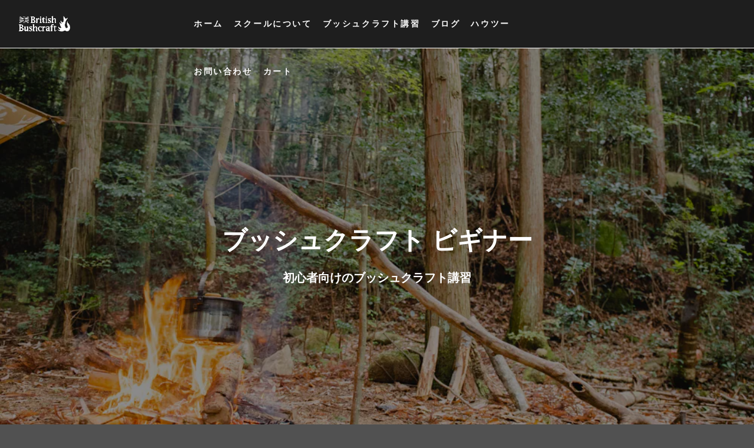

--- FILE ---
content_type: text/html; charset=UTF-8
request_url: https://britishbushcraft.jp/bushcraft-beginner/
body_size: 42711
content:
<!DOCTYPE html>
<html class="html" lang="en-GB">
<head>
<meta name="viewport" content="width=device-width, initial-scale=1.0">
<meta charset="UTF-8">
<meta name='robots' content='index, follow, max-image-preview:large, max-snippet:-1, max-video-preview:-1' />
<meta name="description" content="イギリスで教えられている唯一の ブッシュクラフト の知識を教えるブッシュクラフトスクールです。" />
<meta property="og:locale" content="en_GB" />
<meta property="og:type" content="article" />
<meta property="og:title" content="初心者向けのブッシュクラフト講習　関西にあるサバイバルスクール" />
<meta property="og:description" content="イギリスで教えられている唯一の ブッシュクラフト の知識を教えるブッシュクラフトスクールです。" />
<meta property="og:url" content="https://britishbushcraft.jp/bushcraft-beginner/" />
<meta property="og:site_name" content="ブリティッシュ ブッシュクラフト" />
<meta property="article:publisher" content="https://www.facebook.com/BritishBushcraftJapan" />
<meta property="article:modified_time" content="2025-12-23T13:58:21+00:00" />
<meta property="og:image" content="https://britishbushcraft.jp/wp-content/uploads/2021/10/P1180863-scaled-e1635512369393.jpg" />
<meta property="og:image:width" content="479" />
<meta property="og:image:height" content="359" />
<meta property="og:image:type" content="image/jpeg" />
<meta name="twitter:card" content="summary_large_image" />
<meta name="twitter:label1" content="Estimated reading time" />
<meta name="twitter:data1" content="1 minute" />
<meta name="generator" content="WordPress 6.9" />
<meta name="generator" content="WooCommerce 10.4.3" />
<meta name="generator" content="Site Kit by Google 1.168.0" />
<meta name="generator" content="Elementor 3.34.2; features: additional_custom_breakpoints; settings: css_print_method-internal, google_font-enabled, font_display-swap">
<meta name="msapplication-TileImage" content="https://britishbushcraft.jp/wp-content/uploads/2019/11/british-bushcraft-fox-black-small-e1572821474542.png" />



<script id="bv-lazyload-iframe" data-cfasync="false" bv-exclude="true">var __defProp=Object.defineProperty;var __name=(target,value)=>__defProp(target,"name",{value,configurable:!0});var bv_load_iframe_on_user_action=!0,bv_iframe_lazyload_events=["mousemove","click","keydown","wheel","touchmove","touchend"],bv_load_event_executed=!1,bv_user_action_performed=!1;window.addEventListener("load",()=>{bv_load_event_executed=!0,handle_lazyload_iframes()});for(const event of bv_iframe_lazyload_events)window.addEventListener(event,handle_lazyload_events,{once:!0});function handle_lazyload_events(){for(const event of bv_iframe_lazyload_events)window.removeEventListener(event,handle_lazyload_events);bv_user_action_performed=!0,handle_lazyload_iframes()}__name(handle_lazyload_events,"handle_lazyload_events");function set_iframe_element_src(iframe_element){let src_value=iframe_element.getAttribute("bv-data-src");src_value?(src_value.includes("autoplay=1")&&(src_value+="&mute=1"),iframe_element.setAttribute("src",src_value)):console.log("IFRAME_SRC_NOT_FOUND : "+entry)}__name(set_iframe_element_src,"set_iframe_element_src");function handle_lazyload_iframes(){if(!bv_load_iframe_on_user_action&&bv_load_event_executed||bv_load_iframe_on_user_action&&bv_user_action_performed&&bv_load_event_executed)if("IntersectionObserver"in window){let handleIframes2=function(entries){entries.map(entry2=>{entry2.isIntersecting&&(set_iframe_element_src(entry2.target),iframe_observer.unobserve(entry2.target))})};var handleIframes=handleIframes2;__name(handleIframes2,"handleIframes");const iframe_observer=new IntersectionObserver(handleIframes2);document.querySelectorAll(".bv-lazyload-iframe").forEach(iframe_element=>{iframe_observer.observe(iframe_element)})}else document.querySelectorAll(".bv-lazyload-iframe").forEach(iframe_element=>{set_iframe_element_src(iframe_element)})}__name(handle_lazyload_iframes,"handle_lazyload_iframes");
</script>

<script id="bv-lazyload-images" data-cfasync="false" bv-exclude="true">var __defProp=Object.defineProperty;var __name=(target,value)=>__defProp(target,"name",{value,configurable:!0});var bv_lazyload_event_listener="load",bv_lazyload_events=["mousemove","click","keydown","wheel","touchmove","touchend"],bv_use_srcset_attr=!1,bv_style_observer,img_observer,picture_lazy_observer;bv_lazyload_event_listener=="load"?window.addEventListener("load",event=>{handle_lazyload_images()}):bv_lazyload_event_listener=="readystatechange"&&document.addEventListener("readystatechange",event=>{document.readyState==="interactive"&&handle_lazyload_images()});function add_lazyload_image_event_listeners(handle_lazyload_images2){bv_lazyload_events.forEach(function(event){document.addEventListener(event,handle_lazyload_images2,!0)})}__name(add_lazyload_image_event_listeners,"add_lazyload_image_event_listeners");function remove_lazyload_image_event_listeners(){bv_lazyload_events.forEach(function(event){document.removeEventListener(event,handle_lazyload_images,!0)})}__name(remove_lazyload_image_event_listeners,"remove_lazyload_image_event_listeners");function bv_replace_lazyloaded_image_url(element2){let src_value=element2.getAttribute("bv-data-src"),srcset_value=element2.getAttribute("bv-data-srcset"),currentSrc=element2.getAttribute("src");currentSrc&&currentSrc.startsWith("data:image/svg+xml")&&(bv_use_srcset_attr&&srcset_value&&element2.setAttribute("srcset",srcset_value),src_value&&element2.setAttribute("src",src_value))}__name(bv_replace_lazyloaded_image_url,"bv_replace_lazyloaded_image_url");function bv_replace_inline_style_image_url(element2){let bv_style_attr=element2.getAttribute("bv-data-style");if(console.log(bv_style_attr),bv_style_attr){let currentStyles=element2.getAttribute("style")||"",newStyle=currentStyles+(currentStyles?";":"")+bv_style_attr;element2.setAttribute("style",newStyle)}else console.log("BV_STYLE_ATTRIBUTE_NOT_FOUND : "+entry)}__name(bv_replace_inline_style_image_url,"bv_replace_inline_style_image_url");function handleLazyloadImages(entries){entries.map(entry2=>{entry2.isIntersecting&&(bv_replace_lazyloaded_image_url(entry2.target),img_observer.unobserve(entry2.target))})}__name(handleLazyloadImages,"handleLazyloadImages");function handleOnscreenInlineStyleImages(entries){entries.map(entry2=>{entry2.isIntersecting&&(bv_replace_inline_style_image_url(entry2.target),bv_style_observer.unobserve(entry2.target))})}__name(handleOnscreenInlineStyleImages,"handleOnscreenInlineStyleImages");function handlePictureTags(entries){entries.map(entry2=>{entry2.isIntersecting&&(bv_replace_picture_tag_url(entry2.target),picture_lazy_observer.unobserve(entry2.target))})}__name(handlePictureTags,"handlePictureTags");function bv_replace_picture_tag_url(element2){const child_elements=element2.children;for(let i=0;i<child_elements.length;i++){let child_elem=child_elements[i],_srcset=child_elem.getAttribute("bv-data-srcset"),_src=child_elem.getAttribute("bv-data-src");_srcset&&child_elem.setAttribute("srcset",_srcset),_src&&child_elem.setAttribute("src",_src),bv_replace_picture_tag_url(child_elem)}}__name(bv_replace_picture_tag_url,"bv_replace_picture_tag_url"),"IntersectionObserver"in window&&(bv_style_observer=new IntersectionObserver(handleOnscreenInlineStyleImages),img_observer=new IntersectionObserver(handleLazyloadImages),picture_lazy_observer=new IntersectionObserver(handlePictureTags));function handle_lazyload_images(){"IntersectionObserver"in window?(document.querySelectorAll(".bv-lazyload-bg-style").forEach(target_element=>{bv_style_observer.observe(target_element)}),document.querySelectorAll(".bv-lazyload-tag-img").forEach(img_element=>{img_observer.observe(img_element)}),document.querySelectorAll(".bv-lazyload-picture").forEach(picture_element=>{picture_lazy_observer.observe(picture_element)})):(document.querySelectorAll(".bv-lazyload-bg-style").forEach(target_element=>{bv_replace_inline_style_image_url(target_element)}),document.querySelectorAll(".bv-lazyload-tag-img").forEach(target_element=>{bv_replace_lazyloaded_image_url(target_element)}),document.querySelectorAll(".bv-lazyload-picture").forEach(picture_element=>{bv_replace_picture_tag_url(element)}))}__name(handle_lazyload_images,"handle_lazyload_images");
</script>

<script id="bv-dl-scripts-list" data-cfasync="false" bv-exclude="true">
var scriptAttrs = [{"attrs":{"src":"\/\/www.googletagmanager.com\/gtag\/js?id=G-8KFN8ZBMJN","data-cfasync":"false","data-wpfc-render":"false","defer":true,"async":false,"bv_inline_delayed":false},"bv_unique_id":"38hwQYNr9aeguk0N1ts4","reference":0},{"attrs":{"data-cfasync":"false","data-wpfc-render":"false","defer":true,"bv_inline_delayed":true,"type":"text\/javascript","async":false},"bv_unique_id":"JW7Xm6i5fBRJD22choVH","reference":1},{"attrs":{"defer":true,"src":"https:\/\/britishbushcraft.jp\/wp-content\/uploads\/al_opt_content\/SCRIPT\/britishbushcraft.jp\/.\/wp-content\/plugins\/google-analytics-for-wordpress\/assets\/js\/69136d705612b7551bbabbd2\/69136d705612b7551bbabbd2-c0b1556b9e1a9994fd779ceaffe12c9b_frontend-gtag.min.js?ver=9.9.0","id":"monsterinsights-frontend-script-js","data-wp-strategy":"async","data-cfasync":"false","async":false,"bv_inline_delayed":false},"bv_unique_id":"G40Oklbh64wAE3O1U9Q9","reference":2},{"attrs":{"data-cfasync":"false","data-wpfc-render":"false","id":"monsterinsights-frontend-script-js-extra","defer":true,"bv_inline_delayed":true,"type":"text\/javascript","async":false},"bv_unique_id":"VaggohNb53bq3E5rHXIi","reference":3},{"attrs":{"defer":true,"src":"https:\/\/britishbushcraft.jp\/wp-content\/uploads\/al_opt_content\/SCRIPT\/britishbushcraft.jp\/.\/wp-includes\/js\/jquery\/69136d705612b7551bbabbd2\/69136d705612b7551bbabbd2-16cb9084c573484b0cbcd8b282b41204_jquery.min.js?ver=3.7.1","id":"jquery-core-js","data-cfasync":"false","async":false,"bv_inline_delayed":false},"bv_unique_id":"PiCk6BPweuJXyVg2ZzdW","reference":4},{"attrs":{"defer":true,"src":"https:\/\/britishbushcraft.jp\/wp-content\/uploads\/al_opt_content\/SCRIPT\/britishbushcraft.jp\/.\/wp-includes\/js\/jquery\/69136d705612b7551bbabbd2\/69136d705612b7551bbabbd2-9ffeb32e2d9efbf8f70caabded242267_jquery-migrate.min.js?ver=3.4.1","id":"jquery-migrate-js","data-cfasync":"false","async":false,"bv_inline_delayed":false},"bv_unique_id":"xRY9g8vbvBrOh9195fmn","reference":5},{"attrs":{"defer":true,"src":"https:\/\/britishbushcraft.jp\/wp-content\/uploads\/al_opt_content\/SCRIPT\/britishbushcraft.jp\/.\/wp-includes\/js\/69136d705612b7551bbabbd2\/69136d705612b7551bbabbd2-dadb3f410026822807858737cbc7b64c_underscore.min.js?ver=1.13.7","id":"underscore-js","data-cfasync":"false","async":false,"bv_inline_delayed":false},"bv_unique_id":"GquPNrNDBBMKLXsGXiZr","reference":6},{"attrs":{"id":"wp-util-js-extra","defer":true,"data-cfasync":"false","bv_inline_delayed":true,"type":"text\/javascript","async":false},"bv_unique_id":"izzoiRUIYW6QZoIdanUQ","reference":7},{"attrs":{"defer":true,"src":"https:\/\/britishbushcraft.jp\/wp-content\/uploads\/al_opt_content\/SCRIPT\/britishbushcraft.jp\/.\/wp-includes\/js\/69136d705612b7551bbabbd2\/69136d705612b7551bbabbd2-19d386c9004e54941c1cc61d357efa5d_wp-util.min.js?ver=6.8.3","id":"wp-util-js","data-cfasync":"false","async":false,"bv_inline_delayed":false},"bv_unique_id":"1AMh6tLhIRUBtFE0lUOY","reference":8},{"attrs":{"defer":true,"src":"https:\/\/britishbushcraft.jp\/wp-content\/uploads\/al_opt_content\/SCRIPT\/britishbushcraft.jp\/.\/wp-content\/plugins\/woocommerce\/assets\/js\/jquery-blockui\/69136d705612b7551bbabbd2\/69136d705612b7551bbabbd2-ef56117d1bb5cc41aa6bd127a49c7640_jquery.blockUI.min.js?ver=2.7.0-wc.10.3.4","id":"wc-jquery-blockui-js","data-wp-strategy":"defer","data-cfasync":"false","async":false,"bv_inline_delayed":false},"bv_unique_id":"8GfCFavqkY7spgIDxoTO","reference":9},{"attrs":{"defer":true,"src":"https:\/\/britishbushcraft.jp\/wp-content\/uploads\/al_opt_content\/SCRIPT\/britishbushcraft.jp\/.\/wp-content\/plugins\/woocommerce\/assets\/js\/photoswipe\/69136d705612b7551bbabbd2\/69136d705612b7551bbabbd2-8be54ef27129e20478ca502b081a26a9_photoswipe.min.js?ver=4.1.1-wc.10.3.4","id":"wc-photoswipe-js","data-wp-strategy":"defer","data-cfasync":"false","async":false,"bv_inline_delayed":false},"bv_unique_id":"OTCiBfsUxjAtIveqALCc","reference":10},{"attrs":{"type":"text\/javascript","defer":true,"data-cfasync":"false","bv_inline_delayed":true,"async":false},"bv_unique_id":"kwzHVONw5h8196O29QNo","reference":11},{"attrs":{"type":"text\/javascript","defer":true,"data-cfasync":"false","bv_inline_delayed":true,"async":false},"bv_unique_id":"rlY3CXJTeMWAWRchj3ZD","reference":12},{"attrs":{"type":"text\/javascript","defer":true,"data-cfasync":"false","bv_inline_delayed":true,"async":false},"bv_unique_id":"BjIAIzUTFSdJlZYVv5WC","reference":13},{"attrs":{"type":"text\/javascript","defer":true,"data-cfasync":"false","bv_inline_delayed":true,"async":false},"bv_unique_id":"cRanLV8wT7lzQrYyychQ","reference":14},{"attrs":{"type":"text\/javascript","defer":true,"data-cfasync":"false","bv_inline_delayed":true,"async":false},"bv_unique_id":"cHDEoVane0TjgYZE9eEm","reference":15},{"attrs":{"defer":true,"data-cfasync":"false","bv_inline_delayed":true,"type":"text\/javascript","async":false},"bv_unique_id":"WOaEhFaq0BusWCvvBO6W","reference":16},{"attrs":{"type":"text\/javascript","defer":true,"data-cfasync":"false","bv_inline_delayed":true,"async":false},"bv_unique_id":"LmZNwQ4v8oG5pmfgcZH6","reference":17},{"attrs":{"defer":true,"data-cfasync":"false","bv_inline_delayed":true,"type":"text\/javascript","async":false},"bv_unique_id":"EyEAiE1wfdycqt7NpSl6","reference":18},{"attrs":{"defer":true,"data-cfasync":"false","bv_inline_delayed":true,"type":"text\/javascript","async":false},"bv_unique_id":"bQumNxDIVIQQhq7Kbixz","reference":19},{"attrs":{"id":"woolentor-block-main-js-extra","defer":true,"data-cfasync":"false","bv_inline_delayed":true,"type":"text\/javascript","async":false},"bv_unique_id":"sQWnQQaGqQYVekhBWjUA","reference":20},{"attrs":{"defer":true,"src":"https:\/\/britishbushcraft.jp\/wp-content\/uploads\/al_opt_content\/SCRIPT\/britishbushcraft.jp\/.\/wp-content\/plugins\/woolentor-addons\/woolentor-blocks\/assets\/js\/69136d705612b7551bbabbd2\/69136d705612b7551bbabbd2-bb84f6081740e3bc642d2c49d2df0b69_script.js?ver=3.2.7","id":"woolentor-block-main-js","data-cfasync":"false","async":false,"bv_inline_delayed":false},"bv_unique_id":"FOhdypHobJBgerMdEjaN","reference":21},{"attrs":{"defer":true,"src":"https:\/\/britishbushcraft.jp\/wp-content\/uploads\/al_opt_content\/SCRIPT\/britishbushcraft.jp\/.\/wp-content\/plugins\/woolentor-addons\/assets\/js\/69136d705612b7551bbabbd2\/69136d705612b7551bbabbd2-829fbb25d28844b53c19c5b55028d624_slick.min.js?ver=3.2.7","id":"slick-js","data-cfasync":"false","async":false,"bv_inline_delayed":false},"bv_unique_id":"8oauhmK2np20hNd3DIFD","reference":22},{"attrs":{"defer":true,"src":"https:\/\/britishbushcraft.jp\/wp-content\/uploads\/al_opt_content\/SCRIPT\/britishbushcraft.jp\/.\/wp-content\/plugins\/woolentor-addons\/assets\/js\/69136d705612b7551bbabbd2\/69136d705612b7551bbabbd2-886a976cc53d01a5cf093dd95204652f_accordion.min.js?ver=3.2.7","id":"woolentor-accordion-min-js","data-cfasync":"false","async":false,"bv_inline_delayed":false},"bv_unique_id":"z3fCGr7ndJJn6OigLlZ9","reference":23},{"attrs":{"id":"wc-add-to-cart-variation-js-extra","defer":true,"data-cfasync":"false","bv_inline_delayed":true,"type":"text\/javascript","async":false},"bv_unique_id":"CwhEay3rjgKbcj6McUPY","reference":24},{"attrs":{"defer":true,"src":"https:\/\/britishbushcraft.jp\/wp-content\/uploads\/al_opt_content\/SCRIPT\/britishbushcraft.jp\/.\/wp-content\/plugins\/woocommerce\/assets\/js\/frontend\/69136d705612b7551bbabbd2\/69136d705612b7551bbabbd2-81a7828241050d690febd92cf89f546f_add-to-cart-variation.min.js?ver=10.3.4","id":"wc-add-to-cart-variation-js","data-wp-strategy":"defer","data-cfasync":"false","async":false,"bv_inline_delayed":false},"bv_unique_id":"gcBeBLYokWXyhMhQFtBd","reference":25},{"attrs":{"id":"wc-single-product-js-extra","defer":true,"data-cfasync":"false","bv_inline_delayed":true,"type":"text\/javascript","async":false},"bv_unique_id":"NQQI2AuzJ4cLihPzSDgM","reference":26},{"attrs":{"defer":true,"src":"https:\/\/britishbushcraft.jp\/wp-content\/uploads\/al_opt_content\/SCRIPT\/britishbushcraft.jp\/.\/wp-content\/plugins\/woocommerce\/assets\/js\/frontend\/69136d705612b7551bbabbd2\/69136d705612b7551bbabbd2-3277cd28cf3759c4133535a4e4ff08c5_single-product.min.js?ver=10.3.4","id":"wc-single-product-js","data-wp-strategy":"defer","data-cfasync":"false","async":false,"bv_inline_delayed":false},"bv_unique_id":"uE79v8VJo3HvYUjEgrpw","reference":27},{"attrs":{"defer":true,"src":"https:\/\/britishbushcraft.jp\/wp-content\/uploads\/al_opt_content\/SCRIPT\/britishbushcraft.jp\/.\/wp-content\/plugins\/woocommerce\/assets\/js\/zoom\/69136d705612b7551bbabbd2\/69136d705612b7551bbabbd2-ba87701f6d844edf206e0fc2635c7d6b_jquery.zoom.min.js?ver=1.7.21-wc.10.3.4","id":"wc-zoom-js","data-wp-strategy":"defer","data-cfasync":"false","async":false,"bv_inline_delayed":false},"bv_unique_id":"hbknlM6BxbHNUK3gPwah","reference":28},{"attrs":{"defer":true,"src":"https:\/\/britishbushcraft.jp\/wp-content\/uploads\/al_opt_content\/SCRIPT\/britishbushcraft.jp\/.\/wp-content\/plugins\/woocommerce\/assets\/js\/flexslider\/69136d705612b7551bbabbd2\/69136d705612b7551bbabbd2-4f6a29a1ede817f20ac364907c3de13a_jquery.flexslider.min.js?ver=2.7.2-wc.10.3.4","id":"wc-flexslider-js","data-wp-strategy":"defer","data-cfasync":"false","async":false,"bv_inline_delayed":false},"bv_unique_id":"EejPxrakUt8I3i47mlpg","reference":29},{"attrs":{"defer":true,"src":"https:\/\/britishbushcraft.jp\/wp-content\/uploads\/al_opt_content\/SCRIPT\/britishbushcraft.jp\/.\/wp-content\/plugins\/woocommerce\/assets\/js\/photoswipe\/69136d705612b7551bbabbd2\/69136d705612b7551bbabbd2-bc5828df78492a4a4f6bd2ce666a3e10_photoswipe-ui-default.min.js?ver=4.1.1-wc.10.3.4","id":"wc-photoswipe-ui-default-js","data-wp-strategy":"defer","data-cfasync":"false","async":false,"bv_inline_delayed":false},"bv_unique_id":"ZKBcsNvJSN6TMesSnRLR","reference":30},{"attrs":{"id":"woolentor-quickview-js-extra","defer":true,"data-cfasync":"false","bv_inline_delayed":true,"type":"text\/javascript","async":false},"bv_unique_id":"HRp08xMZVbcHneBz2uAW","reference":31},{"attrs":{"defer":true,"src":"https:\/\/britishbushcraft.jp\/wp-content\/uploads\/al_opt_content\/SCRIPT\/britishbushcraft.jp\/.\/wp-content\/plugins\/woolentor-addons\/includes\/modules\/quickview\/assets\/js\/69136d705612b7551bbabbd2\/69136d705612b7551bbabbd2-aea5980a2bd88b02c7834f15adf10dfc_frontend.js?ver=3.2.7","id":"woolentor-quickview-js","data-cfasync":"false","async":false,"bv_inline_delayed":false},"bv_unique_id":"hwgsmMPXfO43uswhkH0Z","reference":32},{"attrs":{"defer":true,"src":"https:\/\/britishbushcraft.jp\/wp-content\/uploads\/al_opt_content\/SCRIPT\/britishbushcraft.jp\/.\/wp-includes\/js\/69136d705612b7551bbabbd2\/69136d705612b7551bbabbd2-6823120876c9afc8929418c9a6f8e343_imagesloaded.min.js?ver=5.0.0","id":"imagesloaded-js","data-cfasync":"false","async":false,"bv_inline_delayed":false},"bv_unique_id":"UB0QBR6uTKahgcfEQbnh","reference":33},{"attrs":{"id":"oceanwp-main-js-extra","defer":true,"data-cfasync":"false","bv_inline_delayed":true,"type":"text\/javascript","async":false},"bv_unique_id":"Na2KWQeB2Bkr9J1DrThc","reference":34},{"attrs":{"defer":true,"src":"https:\/\/britishbushcraft.jp\/wp-content\/uploads\/al_opt_content\/SCRIPT\/britishbushcraft.jp\/.\/wp-content\/themes\/oceanwp\/assets\/js\/69136d705612b7551bbabbd2\/69136d705612b7551bbabbd2-39c95a10f0a6498ddf094b00fceaab43_theme.min.js?ver=1.7.1.1573130786","id":"oceanwp-main-js","data-cfasync":"false","async":false,"bv_inline_delayed":false},"bv_unique_id":"cr3BYrdqPtDG82XBnh0H","reference":35},{"attrs":{"defer":true,"src":"https:\/\/britishbushcraft.jp\/wp-content\/uploads\/al_opt_content\/SCRIPT\/britishbushcraft.jp\/.\/wp-content\/themes\/oceanwp\/assets\/js\/vendors\/69136d705612b7551bbabbd2\/69136d705612b7551bbabbd2-9c04b40beed6fe3cc7ef06e97cf7476e_sidr.js?ver=1.7.1.1573130786","id":"ow-sidr-js","data-cfasync":"false","async":false,"bv_inline_delayed":false},"bv_unique_id":"t8oPvxASlegyE0INcZIY","reference":36},{"attrs":{"defer":true,"src":"https:\/\/britishbushcraft.jp\/wp-content\/uploads\/al_opt_content\/SCRIPT\/britishbushcraft.jp\/.\/wp-content\/themes\/oceanwp\/assets\/js\/69136d705612b7551bbabbd2\/69136d705612b7551bbabbd2-248343e1d524a4205b78d4eab03fafbb_sidebar-mobile-menu.min.js?ver=1.7.1.1573130786","id":"oceanwp-sidebar-mobile-menu-js","data-cfasync":"false","async":false,"bv_inline_delayed":false},"bv_unique_id":"Fp8iLgtRmv6H4ybTR03c","reference":37},{"attrs":{"defer":true,"src":"https:\/\/britishbushcraft.jp\/wp-content\/uploads\/al_opt_content\/SCRIPT\/britishbushcraft.jp\/.\/wp-content\/themes\/oceanwp\/assets\/js\/vendors\/69136d705612b7551bbabbd2\/69136d705612b7551bbabbd2-0a54e842e3e395e6b9fcf6893283a105_flickity.pkgd.min.js?ver=1.7.1.1573130786","id":"ow-flickity-js","data-cfasync":"false","async":false,"bv_inline_delayed":false},"bv_unique_id":"y08U8bFIiTVlpU59fpOL","reference":38},{"attrs":{"defer":true,"src":"https:\/\/britishbushcraft.jp\/wp-content\/uploads\/al_opt_content\/SCRIPT\/britishbushcraft.jp\/.\/wp-content\/themes\/oceanwp\/assets\/js\/69136d705612b7551bbabbd2\/69136d705612b7551bbabbd2-3f249575b37232d51921e82536004592_ow-slider.min.js?ver=1.7.1.1573130786","id":"oceanwp-slider-js","data-cfasync":"false","async":false,"bv_inline_delayed":false},"bv_unique_id":"h8iX53IfzabU4JlYD4DW","reference":39},{"attrs":{"defer":true,"src":"https:\/\/britishbushcraft.jp\/wp-content\/uploads\/al_opt_content\/SCRIPT\/britishbushcraft.jp\/.\/wp-content\/themes\/oceanwp\/assets\/js\/69136d705612b7551bbabbd2\/69136d705612b7551bbabbd2-679293c5f2184c6a335f0ee58d691af5_scroll-top.min.js?ver=1.7.1.1573130786","id":"oceanwp-scroll-top-js","data-cfasync":"false","async":false,"bv_inline_delayed":false},"bv_unique_id":"gEui9ZZVIAif5We3DhHm","reference":40},{"attrs":{"id":"flickr-widget-script-js-extra","defer":true,"data-cfasync":"false","bv_inline_delayed":true,"type":"text\/javascript","async":false},"bv_unique_id":"pkcbQyaBEZrKVOn7VVfx","reference":41},{"attrs":{"defer":true,"src":"https:\/\/britishbushcraft.jp\/wp-content\/uploads\/al_opt_content\/SCRIPT\/britishbushcraft.jp\/.\/wp-content\/plugins\/ocean-extra\/includes\/widgets\/js\/69136d705612b7551bbabbd2\/69136d705612b7551bbabbd2-d0b576ab773c1d0198d24290673cac08_flickr.min.js?ver=6.8.3","id":"flickr-widget-script-js","data-cfasync":"false","async":false,"bv_inline_delayed":false},"bv_unique_id":"ZL1vNV8OeeH6zhIiuZEl","reference":42},{"attrs":{"defer":true,"src":"https:\/\/britishbushcraft.jp\/wp-content\/uploads\/al_opt_content\/SCRIPT\/britishbushcraft.jp\/.\/wp-content\/plugins\/woocommerce\/assets\/js\/sourcebuster\/69136d705612b7551bbabbd2\/69136d705612b7551bbabbd2-fc06080ebf979384eaf92a5f1cd7a50b_sourcebuster.min.js?ver=10.3.4","id":"sourcebuster-js-js","data-cfasync":"false","async":false,"bv_inline_delayed":false},"bv_unique_id":"vWOShfn4eT0CVTPp7bDx","reference":43},{"attrs":{"id":"wc-order-attribution-js-extra","defer":true,"data-cfasync":"false","bv_inline_delayed":true,"type":"text\/javascript","async":false},"bv_unique_id":"9xQzNhitw8KZRhAkR6Xx","reference":44},{"attrs":{"defer":true,"src":"https:\/\/britishbushcraft.jp\/wp-content\/uploads\/al_opt_content\/SCRIPT\/britishbushcraft.jp\/.\/wp-content\/plugins\/woocommerce\/assets\/js\/frontend\/69136d705612b7551bbabbd2\/69136d705612b7551bbabbd2-d834f2ad78a2268d6497e08749df5e1a_order-attribution.min.js?ver=10.3.4","id":"wc-order-attribution-js","data-cfasync":"false","async":false,"bv_inline_delayed":false},"bv_unique_id":"YF2VEpZ4BOlpz5e1RREQ","reference":45},{"attrs":{"defer":true,"src":"https:\/\/capi-automation.s3.us-east-2.amazonaws.com\/public\/client_js\/capiParamBuilder\/clientParamBuilder.bundle.js","id":"facebook-capi-param-builder-js","data-cfasync":"false","async":false,"bv_inline_delayed":false},"bv_unique_id":"YFEHghkIgQUJPPVtyRz0","reference":46},{"attrs":{"id":"facebook-capi-param-builder-js-after","defer":true,"data-cfasync":"false","bv_inline_delayed":true,"type":"text\/javascript","async":false},"bv_unique_id":"1ZAXOKCRIs6H3oBvAArY","reference":47},{"attrs":{"id":"eael-general-js-extra","defer":true,"data-cfasync":"false","bv_inline_delayed":true,"type":"text\/javascript","async":false},"bv_unique_id":"lfhQiWm2zrPLkbNLvHh3","reference":48},{"attrs":{"defer":true,"src":"https:\/\/britishbushcraft.jp\/wp-content\/uploads\/al_opt_content\/SCRIPT\/britishbushcraft.jp\/.\/wp-content\/plugins\/essential-addons-for-elementor-lite\/assets\/front-end\/js\/view\/69136d705612b7551bbabbd2\/69136d705612b7551bbabbd2-c8fd807d28c04a58e8566a12620b6e2f_general.min.js?ver=6.4.0","id":"eael-general-js","data-cfasync":"false","async":false,"bv_inline_delayed":false},"bv_unique_id":"JMvvUe6wXxPErM7pl2Z9","reference":49},{"attrs":{"type":"text\/javascript","defer":true,"data-cfasync":"false","bv_inline_delayed":true,"async":false},"bv_unique_id":"9IKBn4fTTACV35KO3MN5","reference":50},{"attrs":{"src":"data:text\/javascript;base64, [base64]","id":"bv-trigger-listener","type":"text\/javascript","defer":true,"async":false},"bv_unique_id":"d6fe9c24159ed4a27d224d91c70f8fdc","reference":100000000}];
</script>
<script id="bv-web-worker" type="javascript/worker" data-cfasync="false" bv-exclude="true">var __defProp=Object.defineProperty;var __name=(target,value)=>__defProp(target,"name",{value,configurable:!0});self.onmessage=function(e){var counter=e.data.fetch_urls.length;e.data.fetch_urls.forEach(function(fetch_url){loadUrl(fetch_url,function(){console.log("DONE: "+fetch_url),counter=counter-1,counter===0&&self.postMessage({status:"SUCCESS"})})})};async function loadUrl(fetch_url,callback){try{var request=new Request(fetch_url,{mode:"no-cors",redirect:"follow"});await fetch(request),callback()}catch(fetchError){console.log("Fetch Error loading URL:",fetchError);try{var xhr=new XMLHttpRequest;xhr.onerror=callback,xhr.onload=callback,xhr.responseType="blob",xhr.open("GET",fetch_url,!0),xhr.send()}catch(xhrError){console.log("XHR Error loading URL:",xhrError),callback()}}}__name(loadUrl,"loadUrl");
</script>
<script id="bv-web-worker-handler" data-cfasync="false" bv-exclude="true">var __defProp=Object.defineProperty;var __name=(target,value)=>__defProp(target,"name",{value,configurable:!0});if(typeof scriptAttrs<"u"&&Array.isArray(scriptAttrs)&&scriptAttrs.length>0){const lastElement=scriptAttrs[scriptAttrs.length-1];if(lastElement.attrs&&lastElement.attrs.id==="bv-trigger-listener"){var bv_custom_ready_state_value="loading";Object.defineProperty(document,"readyState",{get:__name(function(){return bv_custom_ready_state_value},"get"),set:__name(function(){},"set")})}}if(typeof scriptAttrs>"u"||!Array.isArray(scriptAttrs))var scriptAttrs=[];if(typeof linkStyleAttrs>"u"||!Array.isArray(linkStyleAttrs))var linkStyleAttrs=[];function isMobileDevice(){return window.innerWidth<=500}__name(isMobileDevice,"isMobileDevice");var js_dom_loaded=!1;document.addEventListener("DOMContentLoaded",()=>{js_dom_loaded=!0});const EVENTS=["mousemove","click","keydown","wheel","touchmove","touchend"];var scriptUrls=[],styleUrls=[],bvEventCalled=!1,workerFinished=!1,functionExec=!1,scriptsInjected=!1,stylesInjected=!1,bv_load_event_fired=!1,autoInjectTimerStarted=!1;const BV_AUTO_INJECT_ENABLED=!0,BV_DESKTOP_AUTO_INJECT_DELAY=1e3,BV_MOBILE_AUTO_INJECT_DELAY=4e3,BV_WORKER_TIMEOUT_DURATION=3e3;scriptAttrs.forEach((scriptAttr,index)=>{scriptAttr.attrs.src&&!scriptAttr.attrs.src.includes("data:text/javascript")&&(scriptUrls[index]=scriptAttr.attrs.src)}),linkStyleAttrs.forEach((linkAttr,index)=>{styleUrls[index]=linkAttr.attrs.href});var fetchUrls=scriptUrls.concat(styleUrls);function addEventListeners(bvEventHandler2){EVENTS.forEach(function(event){document.addEventListener(event,bvEventFired,!0),document.addEventListener(event,bvEventHandler2,!0)})}__name(addEventListeners,"addEventListeners");function removeEventListeners(){EVENTS.forEach(function(event){document.removeEventListener(event,bvEventHandler,!0)})}__name(removeEventListeners,"removeEventListeners");function bvEventFired(){bvEventCalled||(bvEventCalled=!0,workerFinished=!0)}__name(bvEventFired,"bvEventFired");function bvGetElement(attributes,element){Object.keys(attributes).forEach(function(attr){attr==="async"?element.async=attributes[attr]:attr==="innerHTML"?element.innerHTML=atob(attributes[attr]):element.setAttribute(attr,attributes[attr])})}__name(bvGetElement,"bvGetElement");function bvAddElement(attr,element){var attributes=attr.attrs;if(attributes.bv_inline_delayed){let bvScriptId=attr.bv_unique_id,bvScriptElement=document.querySelector("[bv_unique_id='"+bvScriptId+"']");bvScriptElement?(!attributes.innerHTML&&!attributes.src&&bvScriptElement.textContent.trim()!==""&&(attributes.src="data:text/javascript;base64, "+btoa(unescape(encodeURIComponent(bvScriptElement.textContent)))),bvGetElement(attributes,element),bvScriptElement.after(element)):console.log(`Script not found for ${bvScriptId}`)}else{bvGetElement(attributes,element);var templateId=attr.bv_unique_id,targetElement=document.querySelector("[id='"+templateId+"']");targetElement&&targetElement.after(element)}}__name(bvAddElement,"bvAddElement");function injectStyles(){if(stylesInjected){console.log("Styles already injected, skipping");return}stylesInjected=!0,document.querySelectorAll('style[type="bv_inline_delayed_css"], template[id]').forEach(element=>{if(element.tagName.toLowerCase()==="style"){var new_style=document.createElement("style");new_style.type="text/css",new_style.textContent=element.textContent,element.after(new_style),new_style.parentNode?element.remove():console.log("PARENT NODE NOT FOUND")}else if(element.tagName.toLowerCase()==="template"){var templateId=element.id,linkStyleAttr=linkStyleAttrs.find(attr=>attr.bv_unique_id===templateId);if(linkStyleAttr){var link=document.createElement("link");bvAddElement(linkStyleAttr,link),element.parentNode&&element.parentNode.replaceChild(link,element),console.log("EXTERNAL STYLE ADDED")}else console.log(`No linkStyleAttr found for template ID ${templateId}`)}}),linkStyleAttrs.forEach((linkStyleAttr,index)=>{console.log("STYLE ADDED");var element=document.createElement("link");bvAddElement(linkStyleAttr,element)})}__name(injectStyles,"injectStyles");function injectScripts(){if(scriptsInjected){console.log("Scripts already injected, skipping");return}scriptsInjected=!0;let last_script_element;scriptAttrs.forEach((scriptAttr,index)=>{if(bv_custom_ready_state_value==="loading"&&scriptAttr.attrs&&scriptAttr.attrs.is_first_defer_element===!0)if(last_script_element){const readyStateScript=document.createElement("script");readyStateScript.src="data:text/javascript;base64, "+btoa(unescape(encodeURIComponent("bv_custom_ready_state_value = 'interactive';"))),readyStateScript.async=!1,last_script_element.after(readyStateScript)}else bv_custom_ready_state_value="interactive",console.log('Ready state manually set to "interactive"');console.log("JS ADDED");var element=document.createElement("script");last_script_element=element,bvAddElement(scriptAttr,element)})}__name(injectScripts,"injectScripts");function bvEventHandler(){console.log("EVENT FIRED"),js_dom_loaded&&bvEventCalled&&workerFinished&&!functionExec&&(functionExec=!0,injectStyles(),injectScripts(),removeEventListeners())}__name(bvEventHandler,"bvEventHandler");function autoInjectScriptsAfterLoad(){js_dom_loaded&&workerFinished&&!scriptsInjected&&!stylesInjected&&(console.log("Auto-injecting styles and scripts after timer"),injectStyles(),injectScripts())}__name(autoInjectScriptsAfterLoad,"autoInjectScriptsAfterLoad");function startAutoInjectTimer(){if(BV_AUTO_INJECT_ENABLED&&!autoInjectTimerStarted&&bv_load_event_fired&&!bvEventCalled){autoInjectTimerStarted=!0;var delay=isMobileDevice()?BV_MOBILE_AUTO_INJECT_DELAY:BV_DESKTOP_AUTO_INJECT_DELAY;console.log("Starting auto-inject timer with delay: "+delay+"ms"),setTimeout(function(){autoInjectScriptsAfterLoad()},delay)}}__name(startAutoInjectTimer,"startAutoInjectTimer"),addEventListeners(bvEventHandler);var requestObject=window.URL||window.webkitURL,bvWorker=new Worker(requestObject.createObjectURL(new Blob([document.getElementById("bv-web-worker").textContent],{type:"text/javascript"})));bvWorker.onmessage=function(e){e.data.status==="SUCCESS"&&(console.log("WORKER_FINISHED"),workerFinished=!0,bvEventHandler(),startAutoInjectTimer())},addEventListener("load",()=>{bvEventHandler(),bv_call_fetch_urls(),bv_load_event_fired=!0});function bv_call_fetch_urls(){!bv_load_event_fired&&!workerFinished&&(bvWorker.postMessage({fetch_urls:fetchUrls}),bv_initiate_worker_timer())}__name(bv_call_fetch_urls,"bv_call_fetch_urls"),setTimeout(function(){bv_call_fetch_urls()},5e3);function bv_initiate_worker_timer(){setTimeout(function(){workerFinished||(console.log("WORKER_TIMEDOUT"),workerFinished=!0,bvWorker.terminate()),bvEventHandler(),startAutoInjectTimer()},BV_WORKER_TIMEOUT_DURATION)}__name(bv_initiate_worker_timer,"bv_initiate_worker_timer");
</script>

	
	

	
	
	<link rel="profile" href="https://gmpg.org/xfn/11">

	

	
	<title>初心者向けのブッシュクラフト講習　関西にあるサバイバルスクール</title>
	
	<link rel="canonical" href="https://britishbushcraft.jp/bushcraft-beginner/" />
	
	
	
	
	
	
	
	
	
	
	
	
	
	
	
	<script type="application/ld+json" class="yoast-schema-graph">{"@context":"https://schema.org","@graph":[{"@type":"WebPage","@id":"https://britishbushcraft.jp/bushcraft-beginner/","url":"https://britishbushcraft.jp/bushcraft-beginner/","name":"初心者向けのブッシュクラフト講習　関西にあるサバイバルスクール","isPartOf":{"@id":"https://britishbushcraft.jp/#website"},"primaryImageOfPage":{"@id":"https://britishbushcraft.jp/bushcraft-beginner/#primaryimage"},"image":{"@id":"https://britishbushcraft.jp/bushcraft-beginner/#primaryimage"},"thumbnailUrl":"https://britishbushcraft.jp/wp-content/uploads/2021/10/P1180863-300x225.jpg","datePublished":"2021-12-28T03:39:48+00:00","dateModified":"2025-12-23T13:58:21+00:00","description":"イギリスで教えられている唯一の ブッシュクラフト の知識を教えるブッシュクラフトスクールです。","breadcrumb":{"@id":"https://britishbushcraft.jp/bushcraft-beginner/#breadcrumb"},"inLanguage":"en-GB","potentialAction":[{"@type":"ReadAction","target":["https://britishbushcraft.jp/bushcraft-beginner/"]}]},{"@type":"ImageObject","inLanguage":"en-GB","@id":"https://britishbushcraft.jp/bushcraft-beginner/#primaryimage","url":"https://britishbushcraft.jp/wp-content/uploads/2021/10/P1180863-scaled-e1635512369393.jpg","contentUrl":"https://britishbushcraft.jp/wp-content/uploads/2021/10/P1180863-scaled-e1635512369393.jpg","width":479,"height":359,"caption":"ブッシュクラフト ビギナー講習　神戸"},{"@type":"BreadcrumbList","@id":"https://britishbushcraft.jp/bushcraft-beginner/#breadcrumb","itemListElement":[{"@type":"ListItem","position":1,"name":"Home","item":"https://britishbushcraft.jp/"},{"@type":"ListItem","position":2,"name":"初心者向けのブッシュクラフト講習　関西にあるサバイバルスクール"}]},{"@type":"WebSite","@id":"https://britishbushcraft.jp/#website","url":"https://britishbushcraft.jp/","name":"ブリティッシュ ブッシュクラフト","description":"ブッシュクラフト、アウトドア、サバイバル","publisher":{"@id":"https://britishbushcraft.jp/#organization"},"potentialAction":[{"@type":"SearchAction","target":{"@type":"EntryPoint","urlTemplate":"https://britishbushcraft.jp/?s={search_term_string}"},"query-input":{"@type":"PropertyValueSpecification","valueRequired":true,"valueName":"search_term_string"}}],"inLanguage":"en-GB"},{"@type":"Organization","@id":"https://britishbushcraft.jp/#organization","name":"ブリティッシュ ブッシュクラフト","url":"https://britishbushcraft.jp/","logo":{"@type":"ImageObject","inLanguage":"en-GB","@id":"https://britishbushcraft.jp/#/schema/logo/image/","url":"https://britishbushcraft.jp/wp-content/uploads/2019/11/British-Bushcraft-logo-black.png","contentUrl":"https://britishbushcraft.jp/wp-content/uploads/2019/11/British-Bushcraft-logo-black.png","width":1579,"height":532,"caption":"ブリティッシュ ブッシュクラフト"},"image":{"@id":"https://britishbushcraft.jp/#/schema/logo/image/"},"sameAs":["https://www.facebook.com/BritishBushcraftJapan","https://www.instagram.com/british_bushcraft_japan/","https://www.youtube.com/channel/UCj4y9MArYwAAzZ706Ew3szw"]}]}</script>
	


<link rel='dns-prefetch' href='//capi-automation.s3.us-east-2.amazonaws.com' />
<link rel='dns-prefetch' href='//www.googletagmanager.com' />
<link rel="alternate" type="application/rss+xml" title="ブリティッシュ ブッシュクラフト &raquo; Feed" href="https://britishbushcraft.jp/feed/" />
<link rel="alternate" type="application/rss+xml" title="ブリティッシュ ブッシュクラフト &raquo; Comments Feed" href="https://britishbushcraft.jp/comments/feed/" />
<link rel="alternate" title="oEmbed (JSON)" type="application/json+oembed" href="https://britishbushcraft.jp/wp-json/oembed/1.0/embed?url=https%3A%2F%2Fbritishbushcraft.jp%2Fbushcraft-beginner%2F" />
<link rel="alternate" title="oEmbed (XML)" type="text/xml+oembed" href="https://britishbushcraft.jp/wp-json/oembed/1.0/embed?url=https%3A%2F%2Fbritishbushcraft.jp%2Fbushcraft-beginner%2F&#038;format=xml" />
		
							<template id="38hwQYNr9aeguk0N1ts4"></template>
			<script type="bv_inline_delayed_js" bv_unique_id="JW7Xm6i5fBRJD22choVH" data-cfasync="false" data-wpfc-render="false" defer="1" bv_inline_delayed="1" async="">var mi_version = '9.11.1';
				var mi_track_user = true;
				var mi_no_track_reason = '';
								var MonsterInsightsDefaultLocations = {"page_location":"https:\/\/britishbushcraft.jp\/bushcraft-beginner\/"};
								if ( typeof MonsterInsightsPrivacyGuardFilter === 'function' ) {
					var MonsterInsightsLocations = (typeof MonsterInsightsExcludeQuery === 'object') ? MonsterInsightsPrivacyGuardFilter( MonsterInsightsExcludeQuery ) : MonsterInsightsPrivacyGuardFilter( MonsterInsightsDefaultLocations );
				} else {
					var MonsterInsightsLocations = (typeof MonsterInsightsExcludeQuery === 'object') ? MonsterInsightsExcludeQuery : MonsterInsightsDefaultLocations;
				}

								var disableStrs = [
										'ga-disable-G-8KFN8ZBMJN',
									];

				/* Function to detect opted out users */
				function __gtagTrackerIsOptedOut() {
					for (var index = 0; index < disableStrs.length; index++) {
						if (document.cookie.indexOf(disableStrs[index] + '=true') > -1) {
							return true;
						}
					}

					return false;
				}

				/* Disable tracking if the opt-out cookie exists. */
				if (__gtagTrackerIsOptedOut()) {
					for (var index = 0; index < disableStrs.length; index++) {
						window[disableStrs[index]] = true;
					}
				}

				/* Opt-out function */
				function __gtagTrackerOptout() {
					for (var index = 0; index < disableStrs.length; index++) {
						document.cookie = disableStrs[index] + '=true; expires=Thu, 31 Dec 2099 23:59:59 UTC; path=/';
						window[disableStrs[index]] = true;
					}
				}

				if ('undefined' === typeof gaOptout) {
					function gaOptout() {
						__gtagTrackerOptout();
					}
				}
								window.dataLayer = window.dataLayer || [];

				window.MonsterInsightsDualTracker = {
					helpers: {},
					trackers: {},
				};
				if (mi_track_user) {
					function __gtagDataLayer() {
						dataLayer.push(arguments);
					}

					function __gtagTracker(type, name, parameters) {
						if (!parameters) {
							parameters = {};
						}

						if (parameters.send_to) {
							__gtagDataLayer.apply(null, arguments);
							return;
						}

						if (type === 'event') {
														parameters.send_to = monsterinsights_frontend.v4_id;
							var hookName = name;
							if (typeof parameters['event_category'] !== 'undefined') {
								hookName = parameters['event_category'] + ':' + name;
							}

							if (typeof MonsterInsightsDualTracker.trackers[hookName] !== 'undefined') {
								MonsterInsightsDualTracker.trackers[hookName](parameters);
							} else {
								__gtagDataLayer('event', name, parameters);
							}
							
						} else {
							__gtagDataLayer.apply(null, arguments);
						}
					}

					__gtagTracker('js', new Date());
					__gtagTracker('set', {
						'developer_id.dZGIzZG': true,
											});
					if ( MonsterInsightsLocations.page_location ) {
						__gtagTracker('set', MonsterInsightsLocations);
					}
										__gtagTracker('config', 'G-8KFN8ZBMJN', {"forceSSL":"true","link_attribution":"true"} );
										window.gtag = __gtagTracker;										(function () {
						/* https://developers.google.com/analytics/devguides/collection/analyticsjs/ */
						/* ga and __gaTracker compatibility shim. */
						var noopfn = function () {
							return null;
						};
						var newtracker = function () {
							return new Tracker();
						};
						var Tracker = function () {
							return null;
						};
						var p = Tracker.prototype;
						p.get = noopfn;
						p.set = noopfn;
						p.send = function () {
							var args = Array.prototype.slice.call(arguments);
							args.unshift('send');
							__gaTracker.apply(null, args);
						};
						var __gaTracker = function () {
							var len = arguments.length;
							if (len === 0) {
								return;
							}
							var f = arguments[len - 1];
							if (typeof f !== 'object' || f === null || typeof f.hitCallback !== 'function') {
								if ('send' === arguments[0]) {
									var hitConverted, hitObject = false, action;
									if ('event' === arguments[1]) {
										if ('undefined' !== typeof arguments[3]) {
											hitObject = {
												'eventAction': arguments[3],
												'eventCategory': arguments[2],
												'eventLabel': arguments[4],
												'value': arguments[5] ? arguments[5] : 1,
											}
										}
									}
									if ('pageview' === arguments[1]) {
										if ('undefined' !== typeof arguments[2]) {
											hitObject = {
												'eventAction': 'page_view',
												'page_path': arguments[2],
											}
										}
									}
									if (typeof arguments[2] === 'object') {
										hitObject = arguments[2];
									}
									if (typeof arguments[5] === 'object') {
										Object.assign(hitObject, arguments[5]);
									}
									if ('undefined' !== typeof arguments[1].hitType) {
										hitObject = arguments[1];
										if ('pageview' === hitObject.hitType) {
											hitObject.eventAction = 'page_view';
										}
									}
									if (hitObject) {
										action = 'timing' === arguments[1].hitType ? 'timing_complete' : hitObject.eventAction;
										hitConverted = mapArgs(hitObject);
										__gtagTracker('event', action, hitConverted);
									}
								}
								return;
							}

							function mapArgs(args) {
								var arg, hit = {};
								var gaMap = {
									'eventCategory': 'event_category',
									'eventAction': 'event_action',
									'eventLabel': 'event_label',
									'eventValue': 'event_value',
									'nonInteraction': 'non_interaction',
									'timingCategory': 'event_category',
									'timingVar': 'name',
									'timingValue': 'value',
									'timingLabel': 'event_label',
									'page': 'page_path',
									'location': 'page_location',
									'title': 'page_title',
									'referrer' : 'page_referrer',
								};
								for (arg in args) {
																		if (!(!args.hasOwnProperty(arg) || !gaMap.hasOwnProperty(arg))) {
										hit[gaMap[arg]] = args[arg];
									} else {
										hit[arg] = args[arg];
									}
								}
								return hit;
							}

							try {
								f.hitCallback();
							} catch (ex) {
							}
						};
						__gaTracker.create = newtracker;
						__gaTracker.getByName = newtracker;
						__gaTracker.getAll = function () {
							return [];
						};
						__gaTracker.remove = noopfn;
						__gaTracker.loaded = true;
						window['__gaTracker'] = __gaTracker;
					})();
									} else {
										console.log("");
					(function () {
						function __gtagTracker() {
							return null;
						}

						window['__gtagTracker'] = __gtagTracker;
						window['gtag'] = __gtagTracker;
					})();
									}</script>
							
		<style id='wp-img-auto-sizes-contain-inline-css'>
img:is([sizes=auto i],[sizes^="auto," i]){contain-intrinsic-size:3000px 1500px}
/*# sourceURL=wp-img-auto-sizes-contain-inline-css */
</style>
<link rel='stylesheet' id='woolentor-product-grid-modern-css' href='https://britishbushcraft.jp/wp-content/plugins/woolentor-addons/assets/css/product-grid/modern.css?ver=3.3.1' media='all' />
<link rel='stylesheet' id='woolentor-product-grid-luxury-css' href='https://britishbushcraft.jp/wp-content/plugins/woolentor-addons/assets/css/product-grid/luxury.css?ver=3.3.1' media='all' />
<link rel='stylesheet' id='woolentor-product-grid-editorial-css' href='https://britishbushcraft.jp/wp-content/plugins/woolentor-addons/assets/css/product-grid/editorial.css?ver=3.3.1' media='all' />
<link rel='stylesheet' id='woolentor-product-grid-magazine-css' href='https://britishbushcraft.jp/wp-content/plugins/woolentor-addons/assets/css/product-grid/magazine.css?ver=3.3.1' media='all' />
<link rel='stylesheet' id='wp-block-library-css' href='https://britishbushcraft.jp/wp-includes/css/dist/block-library/style.min.css?ver=6.9' media='all' />
<style id='wp-block-library-theme-inline-css'>
.wp-block-audio :where(figcaption){color:#555;font-size:13px;text-align:center}.is-dark-theme .wp-block-audio :where(figcaption){color:#ffffffa6}.wp-block-audio{margin:0 0 1em}.wp-block-code{border:1px solid #ccc;border-radius:4px;font-family:Menlo,Consolas,monaco,monospace;padding:.8em 1em}.wp-block-embed :where(figcaption){color:#555;font-size:13px;text-align:center}.is-dark-theme .wp-block-embed :where(figcaption){color:#ffffffa6}.wp-block-embed{margin:0 0 1em}.blocks-gallery-caption{color:#555;font-size:13px;text-align:center}.is-dark-theme .blocks-gallery-caption{color:#ffffffa6}:root :where(.wp-block-image figcaption){color:#555;font-size:13px;text-align:center}.is-dark-theme :root :where(.wp-block-image figcaption){color:#ffffffa6}.wp-block-image{margin:0 0 1em}.wp-block-pullquote{border-bottom:4px solid;border-top:4px solid;color:currentColor;margin-bottom:1.75em}.wp-block-pullquote :where(cite),.wp-block-pullquote :where(footer),.wp-block-pullquote__citation{color:currentColor;font-size:.8125em;font-style:normal;text-transform:uppercase}.wp-block-quote{border-left:.25em solid;margin:0 0 1.75em;padding-left:1em}.wp-block-quote cite,.wp-block-quote footer{color:currentColor;font-size:.8125em;font-style:normal;position:relative}.wp-block-quote:where(.has-text-align-right){border-left:none;border-right:.25em solid;padding-left:0;padding-right:1em}.wp-block-quote:where(.has-text-align-center){border:none;padding-left:0}.wp-block-quote.is-large,.wp-block-quote.is-style-large,.wp-block-quote:where(.is-style-plain){border:none}.wp-block-search .wp-block-search__label{font-weight:700}.wp-block-search__button{border:1px solid #ccc;padding:.375em .625em}:where(.wp-block-group.has-background){padding:1.25em 2.375em}.wp-block-separator.has-css-opacity{opacity:.4}.wp-block-separator{border:none;border-bottom:2px solid;margin-left:auto;margin-right:auto}.wp-block-separator.has-alpha-channel-opacity{opacity:1}.wp-block-separator:not(.is-style-wide):not(.is-style-dots){width:100px}.wp-block-separator.has-background:not(.is-style-dots){border-bottom:none;height:1px}.wp-block-separator.has-background:not(.is-style-wide):not(.is-style-dots){height:2px}.wp-block-table{margin:0 0 1em}.wp-block-table td,.wp-block-table th{word-break:normal}.wp-block-table :where(figcaption){color:#555;font-size:13px;text-align:center}.is-dark-theme .wp-block-table :where(figcaption){color:#ffffffa6}.wp-block-video :where(figcaption){color:#555;font-size:13px;text-align:center}.is-dark-theme .wp-block-video :where(figcaption){color:#ffffffa6}.wp-block-video{margin:0 0 1em}:root :where(.wp-block-template-part.has-background){margin-bottom:0;margin-top:0;padding:1.25em 2.375em}
/*# sourceURL=/wp-includes/css/dist/block-library/theme.min.css */
</style>
<style id='classic-theme-styles-inline-css'>
/*! This file is auto-generated */
.wp-block-button__link{color:#fff;background-color:#32373c;border-radius:9999px;box-shadow:none;text-decoration:none;padding:calc(.667em + 2px) calc(1.333em + 2px);font-size:1.125em}.wp-block-file__button{background:#32373c;color:#fff;text-decoration:none}
/*# sourceURL=/wp-includes/css/classic-themes.min.css */
</style>
<style id='filebird-block-filebird-gallery-style-inline-css'>
ul.filebird-block-filebird-gallery{margin:auto!important;padding:0!important;width:100%}ul.filebird-block-filebird-gallery.layout-grid{display:grid;grid-gap:20px;align-items:stretch;grid-template-columns:repeat(var(--columns),1fr);justify-items:stretch}ul.filebird-block-filebird-gallery.layout-grid li img{border:1px solid #ccc;box-shadow:2px 2px 6px 0 rgba(0,0,0,.3);height:100%;max-width:100%;-o-object-fit:cover;object-fit:cover;width:100%}ul.filebird-block-filebird-gallery.layout-masonry{-moz-column-count:var(--columns);-moz-column-gap:var(--space);column-gap:var(--space);-moz-column-width:var(--min-width);columns:var(--min-width) var(--columns);display:block;overflow:auto}ul.filebird-block-filebird-gallery.layout-masonry li{margin-bottom:var(--space)}ul.filebird-block-filebird-gallery li{list-style:none}ul.filebird-block-filebird-gallery li figure{height:100%;margin:0;padding:0;position:relative;width:100%}ul.filebird-block-filebird-gallery li figure figcaption{background:linear-gradient(0deg,rgba(0,0,0,.7),rgba(0,0,0,.3) 70%,transparent);bottom:0;box-sizing:border-box;color:#fff;font-size:.8em;margin:0;max-height:100%;overflow:auto;padding:3em .77em .7em;position:absolute;text-align:center;width:100%;z-index:2}ul.filebird-block-filebird-gallery li figure figcaption a{color:inherit}

/*# sourceURL=https://britishbushcraft.jp/wp-content/plugins/filebird/blocks/filebird-gallery/build/style-index.css */
</style>
<link rel='stylesheet' id='woolentor-block-common-css' href='https://britishbushcraft.jp/wp-content/plugins/woolentor-addons/woolentor-blocks/assets/css/common-style.css?ver=3.3.1' media='all' />
<link rel='stylesheet' id='woolentor-block-default-css' href='https://britishbushcraft.jp/wp-content/plugins/woolentor-addons/woolentor-blocks/assets/css/style-index.css?ver=3.3.1' media='all' />
<style id='global-styles-inline-css'>
:root{--wp--preset--aspect-ratio--square: 1;--wp--preset--aspect-ratio--4-3: 4/3;--wp--preset--aspect-ratio--3-4: 3/4;--wp--preset--aspect-ratio--3-2: 3/2;--wp--preset--aspect-ratio--2-3: 2/3;--wp--preset--aspect-ratio--16-9: 16/9;--wp--preset--aspect-ratio--9-16: 9/16;--wp--preset--color--black: #000000;--wp--preset--color--cyan-bluish-gray: #abb8c3;--wp--preset--color--white: #ffffff;--wp--preset--color--pale-pink: #f78da7;--wp--preset--color--vivid-red: #cf2e2e;--wp--preset--color--luminous-vivid-orange: #ff6900;--wp--preset--color--luminous-vivid-amber: #fcb900;--wp--preset--color--light-green-cyan: #7bdcb5;--wp--preset--color--vivid-green-cyan: #00d084;--wp--preset--color--pale-cyan-blue: #8ed1fc;--wp--preset--color--vivid-cyan-blue: #0693e3;--wp--preset--color--vivid-purple: #9b51e0;--wp--preset--color--very-light-gray: #eeeeee;--wp--preset--color--very-dark-gray: #313131;--wp--preset--color--kb-palette-1: #888888;--wp--preset--color--kb-palette-2: #888888;--wp--preset--gradient--vivid-cyan-blue-to-vivid-purple: linear-gradient(135deg,rgb(6,147,227) 0%,rgb(155,81,224) 100%);--wp--preset--gradient--light-green-cyan-to-vivid-green-cyan: linear-gradient(135deg,rgb(122,220,180) 0%,rgb(0,208,130) 100%);--wp--preset--gradient--luminous-vivid-amber-to-luminous-vivid-orange: linear-gradient(135deg,rgb(252,185,0) 0%,rgb(255,105,0) 100%);--wp--preset--gradient--luminous-vivid-orange-to-vivid-red: linear-gradient(135deg,rgb(255,105,0) 0%,rgb(207,46,46) 100%);--wp--preset--gradient--very-light-gray-to-cyan-bluish-gray: linear-gradient(135deg,rgb(238,238,238) 0%,rgb(169,184,195) 100%);--wp--preset--gradient--cool-to-warm-spectrum: linear-gradient(135deg,rgb(74,234,220) 0%,rgb(151,120,209) 20%,rgb(207,42,186) 40%,rgb(238,44,130) 60%,rgb(251,105,98) 80%,rgb(254,248,76) 100%);--wp--preset--gradient--blush-light-purple: linear-gradient(135deg,rgb(255,206,236) 0%,rgb(152,150,240) 100%);--wp--preset--gradient--blush-bordeaux: linear-gradient(135deg,rgb(254,205,165) 0%,rgb(254,45,45) 50%,rgb(107,0,62) 100%);--wp--preset--gradient--luminous-dusk: linear-gradient(135deg,rgb(255,203,112) 0%,rgb(199,81,192) 50%,rgb(65,88,208) 100%);--wp--preset--gradient--pale-ocean: linear-gradient(135deg,rgb(255,245,203) 0%,rgb(182,227,212) 50%,rgb(51,167,181) 100%);--wp--preset--gradient--electric-grass: linear-gradient(135deg,rgb(202,248,128) 0%,rgb(113,206,126) 100%);--wp--preset--gradient--midnight: linear-gradient(135deg,rgb(2,3,129) 0%,rgb(40,116,252) 100%);--wp--preset--font-size--small: 13px;--wp--preset--font-size--medium: 20px;--wp--preset--font-size--large: 36px;--wp--preset--font-size--x-large: 42px;--wp--preset--spacing--20: 0.44rem;--wp--preset--spacing--30: 0.67rem;--wp--preset--spacing--40: 1rem;--wp--preset--spacing--50: 1.5rem;--wp--preset--spacing--60: 2.25rem;--wp--preset--spacing--70: 3.38rem;--wp--preset--spacing--80: 5.06rem;--wp--preset--shadow--natural: 6px 6px 9px rgba(0, 0, 0, 0.2);--wp--preset--shadow--deep: 12px 12px 50px rgba(0, 0, 0, 0.4);--wp--preset--shadow--sharp: 6px 6px 0px rgba(0, 0, 0, 0.2);--wp--preset--shadow--outlined: 6px 6px 0px -3px rgb(255, 255, 255), 6px 6px rgb(0, 0, 0);--wp--preset--shadow--crisp: 6px 6px 0px rgb(0, 0, 0);}:where(.is-layout-flex){gap: 0.5em;}:where(.is-layout-grid){gap: 0.5em;}body .is-layout-flex{display: flex;}.is-layout-flex{flex-wrap: wrap;align-items: center;}.is-layout-flex > :is(*, div){margin: 0;}body .is-layout-grid{display: grid;}.is-layout-grid > :is(*, div){margin: 0;}:where(.wp-block-columns.is-layout-flex){gap: 2em;}:where(.wp-block-columns.is-layout-grid){gap: 2em;}:where(.wp-block-post-template.is-layout-flex){gap: 1.25em;}:where(.wp-block-post-template.is-layout-grid){gap: 1.25em;}.has-black-color{color: var(--wp--preset--color--black) !important;}.has-cyan-bluish-gray-color{color: var(--wp--preset--color--cyan-bluish-gray) !important;}.has-white-color{color: var(--wp--preset--color--white) !important;}.has-pale-pink-color{color: var(--wp--preset--color--pale-pink) !important;}.has-vivid-red-color{color: var(--wp--preset--color--vivid-red) !important;}.has-luminous-vivid-orange-color{color: var(--wp--preset--color--luminous-vivid-orange) !important;}.has-luminous-vivid-amber-color{color: var(--wp--preset--color--luminous-vivid-amber) !important;}.has-light-green-cyan-color{color: var(--wp--preset--color--light-green-cyan) !important;}.has-vivid-green-cyan-color{color: var(--wp--preset--color--vivid-green-cyan) !important;}.has-pale-cyan-blue-color{color: var(--wp--preset--color--pale-cyan-blue) !important;}.has-vivid-cyan-blue-color{color: var(--wp--preset--color--vivid-cyan-blue) !important;}.has-vivid-purple-color{color: var(--wp--preset--color--vivid-purple) !important;}.has-black-background-color{background-color: var(--wp--preset--color--black) !important;}.has-cyan-bluish-gray-background-color{background-color: var(--wp--preset--color--cyan-bluish-gray) !important;}.has-white-background-color{background-color: var(--wp--preset--color--white) !important;}.has-pale-pink-background-color{background-color: var(--wp--preset--color--pale-pink) !important;}.has-vivid-red-background-color{background-color: var(--wp--preset--color--vivid-red) !important;}.has-luminous-vivid-orange-background-color{background-color: var(--wp--preset--color--luminous-vivid-orange) !important;}.has-luminous-vivid-amber-background-color{background-color: var(--wp--preset--color--luminous-vivid-amber) !important;}.has-light-green-cyan-background-color{background-color: var(--wp--preset--color--light-green-cyan) !important;}.has-vivid-green-cyan-background-color{background-color: var(--wp--preset--color--vivid-green-cyan) !important;}.has-pale-cyan-blue-background-color{background-color: var(--wp--preset--color--pale-cyan-blue) !important;}.has-vivid-cyan-blue-background-color{background-color: var(--wp--preset--color--vivid-cyan-blue) !important;}.has-vivid-purple-background-color{background-color: var(--wp--preset--color--vivid-purple) !important;}.has-black-border-color{border-color: var(--wp--preset--color--black) !important;}.has-cyan-bluish-gray-border-color{border-color: var(--wp--preset--color--cyan-bluish-gray) !important;}.has-white-border-color{border-color: var(--wp--preset--color--white) !important;}.has-pale-pink-border-color{border-color: var(--wp--preset--color--pale-pink) !important;}.has-vivid-red-border-color{border-color: var(--wp--preset--color--vivid-red) !important;}.has-luminous-vivid-orange-border-color{border-color: var(--wp--preset--color--luminous-vivid-orange) !important;}.has-luminous-vivid-amber-border-color{border-color: var(--wp--preset--color--luminous-vivid-amber) !important;}.has-light-green-cyan-border-color{border-color: var(--wp--preset--color--light-green-cyan) !important;}.has-vivid-green-cyan-border-color{border-color: var(--wp--preset--color--vivid-green-cyan) !important;}.has-pale-cyan-blue-border-color{border-color: var(--wp--preset--color--pale-cyan-blue) !important;}.has-vivid-cyan-blue-border-color{border-color: var(--wp--preset--color--vivid-cyan-blue) !important;}.has-vivid-purple-border-color{border-color: var(--wp--preset--color--vivid-purple) !important;}.has-vivid-cyan-blue-to-vivid-purple-gradient-background{background: var(--wp--preset--gradient--vivid-cyan-blue-to-vivid-purple) !important;}.has-light-green-cyan-to-vivid-green-cyan-gradient-background{background: var(--wp--preset--gradient--light-green-cyan-to-vivid-green-cyan) !important;}.has-luminous-vivid-amber-to-luminous-vivid-orange-gradient-background{background: var(--wp--preset--gradient--luminous-vivid-amber-to-luminous-vivid-orange) !important;}.has-luminous-vivid-orange-to-vivid-red-gradient-background{background: var(--wp--preset--gradient--luminous-vivid-orange-to-vivid-red) !important;}.has-very-light-gray-to-cyan-bluish-gray-gradient-background{background: var(--wp--preset--gradient--very-light-gray-to-cyan-bluish-gray) !important;}.has-cool-to-warm-spectrum-gradient-background{background: var(--wp--preset--gradient--cool-to-warm-spectrum) !important;}.has-blush-light-purple-gradient-background{background: var(--wp--preset--gradient--blush-light-purple) !important;}.has-blush-bordeaux-gradient-background{background: var(--wp--preset--gradient--blush-bordeaux) !important;}.has-luminous-dusk-gradient-background{background: var(--wp--preset--gradient--luminous-dusk) !important;}.has-pale-ocean-gradient-background{background: var(--wp--preset--gradient--pale-ocean) !important;}.has-electric-grass-gradient-background{background: var(--wp--preset--gradient--electric-grass) !important;}.has-midnight-gradient-background{background: var(--wp--preset--gradient--midnight) !important;}.has-small-font-size{font-size: var(--wp--preset--font-size--small) !important;}.has-medium-font-size{font-size: var(--wp--preset--font-size--medium) !important;}.has-large-font-size{font-size: var(--wp--preset--font-size--large) !important;}.has-x-large-font-size{font-size: var(--wp--preset--font-size--x-large) !important;}
:where(.wp-block-post-template.is-layout-flex){gap: 1.25em;}:where(.wp-block-post-template.is-layout-grid){gap: 1.25em;}
:where(.wp-block-term-template.is-layout-flex){gap: 1.25em;}:where(.wp-block-term-template.is-layout-grid){gap: 1.25em;}
:where(.wp-block-columns.is-layout-flex){gap: 2em;}:where(.wp-block-columns.is-layout-grid){gap: 2em;}
:root :where(.wp-block-pullquote){font-size: 1.5em;line-height: 1.6;}
/*# sourceURL=global-styles-inline-css */
</style>
<style id='woocommerce-inline-inline-css'>
.woocommerce form .form-row .required { visibility: visible; }
/*# sourceURL=woocommerce-inline-inline-css */
</style>
<link rel='stylesheet' id='font-awesome-four-css' href='https://britishbushcraft.jp/wp-content/plugins/woolentor-addons/assets/css/font-awesome.min.css?ver=3.3.1' media='all' />
<link rel='stylesheet' id='simple-line-icons-wl-css' href='https://britishbushcraft.jp/wp-content/plugins/woolentor-addons/assets/css/simple-line-icons.css?ver=3.3.1' media='all' />
<link rel='stylesheet' id='htflexboxgrid-css' href='https://britishbushcraft.jp/wp-content/plugins/woolentor-addons/assets/css/htflexboxgrid.css?ver=3.3.1' media='all' />
<link rel='stylesheet' id='slick-css' href='https://britishbushcraft.jp/wp-content/plugins/woolentor-addons/assets/css/slick.css?ver=3.3.1' media='all' />
<link rel='stylesheet' id='woolentor-widgets-css' href='https://britishbushcraft.jp/wp-content/plugins/woolentor-addons/assets/css/woolentor-widgets.css?ver=3.3.1' media='all' />
<link rel='stylesheet' id='photoswipe-css' href='https://britishbushcraft.jp/wp-content/plugins/woocommerce/assets/css/photoswipe/photoswipe.min.css?ver=10.4.3' media='all' />
<link rel='stylesheet' id='photoswipe-default-skin-css' href='https://britishbushcraft.jp/wp-content/plugins/woocommerce/assets/css/photoswipe/default-skin/default-skin.min.css?ver=10.4.3' media='all' />
<link rel='stylesheet' id='woolentor-quickview-css' href='https://britishbushcraft.jp/wp-content/plugins/woolentor-addons/includes/modules/quickview/assets/css/frontend.css?ver=3.3.1' media='all' />
<link rel='stylesheet' id='oceanwp-woo-mini-cart-css' href='https://britishbushcraft.jp/wp-content/themes/oceanwp/assets/css/woo/woo-mini-cart.min.css?ver=6.9' media='all' />
<link rel='stylesheet' id='oceanwp-style-css' href='https://britishbushcraft.jp/wp-content/themes/oceanwp/assets/css/style.min.css?ver=1.7.1.1573130786' media='all' />
<link rel='stylesheet' id='kadence-blocks-rowlayout-css' href='https://britishbushcraft.jp/wp-content/plugins/kadence-blocks/dist/style-blocks-rowlayout.css?ver=3.5.31' media='all' />
<link rel='stylesheet' id='kadence-blocks-column-css' href='https://britishbushcraft.jp/wp-content/plugins/kadence-blocks/dist/style-blocks-column.css?ver=3.5.31' media='all' />
<link rel='stylesheet' id='kadence-blocks-spacer-css' href='https://britishbushcraft.jp/wp-content/plugins/kadence-blocks/dist/style-blocks-spacer.css?ver=3.5.31' media='all' />
<link rel='stylesheet' id='kadence-blocks-image-css' href='https://britishbushcraft.jp/wp-content/plugins/kadence-blocks/dist/style-blocks-image.css?ver=3.5.31' media='all' />
<style id='kadence-blocks-advancedheading-inline-css'>
.wp-block-kadence-advancedheading mark{background:transparent;border-style:solid;border-width:0}.wp-block-kadence-advancedheading mark.kt-highlight{color:#f76a0c;}.kb-adv-heading-icon{display: inline-flex;justify-content: center;align-items: center;} .is-layout-constrained > .kb-advanced-heading-link {display: block;}.kb-screen-reader-text{position:absolute;width:1px;height:1px;padding:0;margin:-1px;overflow:hidden;clip:rect(0,0,0,0);}
/*# sourceURL=kadence-blocks-advancedheading-inline-css */
</style>
<link rel='stylesheet' id='kadence-blocks-iconlist-css' href='https://britishbushcraft.jp/wp-content/plugins/kadence-blocks/dist/style-blocks-iconlist.css?ver=3.5.31' media='all' />
<link rel='stylesheet' id='kadence-blocks-advancedbtn-css' href='https://britishbushcraft.jp/wp-content/plugins/kadence-blocks/dist/style-blocks-advancedbtn.css?ver=3.5.31' media='all' />
<style id='kadence-blocks-global-variables-inline-css'>
:root {--global-kb-font-size-sm:clamp(0.8rem, 0.73rem + 0.217vw, 0.9rem);--global-kb-font-size-md:clamp(1.1rem, 0.995rem + 0.326vw, 1.25rem);--global-kb-font-size-lg:clamp(1.75rem, 1.576rem + 0.543vw, 2rem);--global-kb-font-size-xl:clamp(2.25rem, 1.728rem + 1.63vw, 3rem);--global-kb-font-size-xxl:clamp(2.5rem, 1.456rem + 3.26vw, 4rem);--global-kb-font-size-xxxl:clamp(2.75rem, 0.489rem + 7.065vw, 6rem);}:root {--global-palette1: #3182CE;--global-palette2: #2B6CB0;--global-palette3: #1A202C;--global-palette4: #2D3748;--global-palette5: #4A5568;--global-palette6: #718096;--global-palette7: #EDF2F7;--global-palette8: #F7FAFC;--global-palette9: #ffffff;}
/*# sourceURL=kadence-blocks-global-variables-inline-css */
</style>
<link rel='stylesheet' id='elementor-frontend-css' href='https://britishbushcraft.jp/wp-content/plugins/elementor/assets/css/frontend.min.css?ver=3.34.2' media='all' />
<link rel='stylesheet' id='eael-general-css' href='https://britishbushcraft.jp/wp-content/plugins/essential-addons-for-elementor-lite/assets/front-end/css/view/general.min.css?ver=6.5.8' media='all' />
<style id='kadence_blocks_css-inline-css'>
.kb-row-layout-id7450_a9449f-ff > .kt-row-column-wrap{align-content:center;}:where(.kb-row-layout-id7450_a9449f-ff > .kt-row-column-wrap) > .wp-block-kadence-column{justify-content:center;}.kb-row-layout-id7450_a9449f-ff > .kt-row-column-wrap{padding-top:var( --global-kb-row-default-top, var(--global-kb-spacing-sm, 1.5rem) );padding-bottom:var( --global-kb-row-default-bottom, var(--global-kb-spacing-sm, 1.5rem) );min-height:100vh;grid-template-columns:minmax(0, 1fr);}.kb-row-layout-id7450_a9449f-ff{border-bottom:1px solid #ffffff;}.kb-row-layout-id7450_a9449f-ff{background-image:url('https://britishbushcraft.jp/wp-content/uploads/2019/11/20191021sm-156.jpg');background-size:cover;background-position:center center;background-attachment:scroll;background-repeat:repeat;}.kb-row-layout-id7450_a9449f-ff > .kt-row-layout-overlay{opacity:0.42;background-color:#000000;}.kb-row-layout-id7450_a9449f-ff .kt-row-layout-bottom-sep{height:1px;}.kb-row-layout-id7450_a9449f-ff .kt-row-layout-top-sep{height:100px;}@media all and (min-width: 1025px){.kb-row-layout-id7450_a9449f-ff{display:none !important;}}@media all and (max-width: 1024px){.kb-row-layout-id7450_a9449f-ff{border-bottom:1px solid #ffffff;}}@media all and (max-width: 767px){.kb-row-layout-id7450_a9449f-ff > .kt-row-column-wrap{min-height:22vh;grid-template-columns:minmax(0, 1fr);}.kb-row-layout-id7450_a9449f-ff{border-bottom:1px solid #ffffff;}}.kadence-column7450_ef2db5-c7 > .kt-inside-inner-col{column-gap:var(--global-kb-gap-sm, 1rem);}.kadence-column7450_ef2db5-c7 > .kt-inside-inner-col{flex-direction:column;}.kadence-column7450_ef2db5-c7 > .kt-inside-inner-col > .aligncenter{width:100%;}@media all and (max-width: 1024px){.kadence-column7450_ef2db5-c7 > .kt-inside-inner-col{flex-direction:column;justify-content:center;}}@media all and (max-width: 767px){.kadence-column7450_ef2db5-c7 > .kt-inside-inner-col{flex-direction:column;justify-content:center;}}.kb-row-layout-id7450_943ecf-1f > .kt-row-column-wrap{align-content:center;}:where(.kb-row-layout-id7450_943ecf-1f > .kt-row-column-wrap) > .wp-block-kadence-column{justify-content:center;}.kb-row-layout-id7450_943ecf-1f > .kt-row-column-wrap{padding-top:var( --global-kb-row-default-top, var(--global-kb-spacing-sm, 1.5rem) );padding-bottom:var( --global-kb-row-default-bottom, var(--global-kb-spacing-sm, 1.5rem) );min-height:100vh;grid-template-columns:minmax(0, 1fr);}.kb-row-layout-id7450_943ecf-1f{border-bottom:1px solid #ffffff;}.kb-row-layout-id7450_943ecf-1f{background-image:url('https://britishbushcraft.jp/wp-content/uploads/2019/11/20191021sm-156.jpg');background-size:cover;background-position:center center;background-attachment:scroll;background-repeat:repeat;}.kb-row-layout-id7450_943ecf-1f > .kt-row-layout-overlay{opacity:0.42;background-color:#000000;}.kb-row-layout-id7450_943ecf-1f .kt-row-layout-bottom-sep{height:1px;}.kb-row-layout-id7450_943ecf-1f .kt-row-layout-top-sep{height:100px;}@media all and (max-width: 1024px){.kb-row-layout-id7450_943ecf-1f{border-bottom:1px solid #ffffff;}}@media all and (min-width: 768px) and (max-width: 1024px){.kb-row-layout-id7450_943ecf-1f{display:none !important;}}@media all and (max-width: 767px){.kb-row-layout-id7450_943ecf-1f > .kt-row-column-wrap{min-height:22vh;grid-template-columns:minmax(0, 1fr);}.kb-row-layout-id7450_943ecf-1f{border-bottom:1px solid #ffffff;display:none !important;}}.kadence-column7450_94bab9-34 > .kt-inside-inner-col{column-gap:var(--global-kb-gap-sm, 1rem);}.kadence-column7450_94bab9-34 > .kt-inside-inner-col{flex-direction:column;}.kadence-column7450_94bab9-34 > .kt-inside-inner-col > .aligncenter{width:100%;}@media all and (max-width: 1024px){.kadence-column7450_94bab9-34 > .kt-inside-inner-col{flex-direction:column;justify-content:center;}}@media all and (max-width: 767px){.kadence-column7450_94bab9-34 > .kt-inside-inner-col{flex-direction:column;justify-content:center;}}.wp-block-kadence-spacer.kt-block-spacer-7450_4cbbc9-32 .kt-block-spacer{height:25px;}.wp-block-kadence-spacer.kt-block-spacer-7450_4cbbc9-32 .kt-divider{border-top-color:rgba(255, 255, 255, 0.01);width:80%;}.kb-row-layout-id7450_1c4705-a0 > .kt-row-column-wrap{max-width:55%;margin-left:auto;margin-right:auto;padding-top:0px;padding-bottom:25px;grid-template-columns:minmax(0, 1fr);}.kb-row-layout-id7450_1c4705-a0{z-index:479;position:relative;}@media all and (max-width: 767px){.kb-row-layout-id7450_1c4705-a0 > .kt-row-column-wrap{max-width:95%;margin-left:auto;margin-right:auto;grid-template-columns:minmax(0, 1fr);}}.kadence-column7450_177aa1-eb > .kt-inside-inner-col{column-gap:var(--global-kb-gap-sm, 1rem);}.kadence-column7450_177aa1-eb > .kt-inside-inner-col{flex-direction:column;}.kadence-column7450_177aa1-eb > .kt-inside-inner-col > .aligncenter{width:100%;}@media all and (max-width: 1024px){.kadence-column7450_177aa1-eb > .kt-inside-inner-col{flex-direction:column;justify-content:center;}}@media all and (max-width: 767px){.kadence-column7450_177aa1-eb > .kt-inside-inner-col{flex-direction:column;justify-content:center;}}.kb-row-layout-id7450_34faf4-ed > .kt-row-column-wrap{max-width:55%;margin-left:auto;margin-right:auto;padding-top:var( --global-kb-row-default-top, var(--global-kb-spacing-sm, 1.5rem) );padding-bottom:var( --global-kb-row-default-bottom, var(--global-kb-spacing-sm, 1.5rem) );grid-template-columns:minmax(0, 1fr);}@media all and (max-width: 767px){.kb-row-layout-id7450_34faf4-ed > .kt-row-column-wrap{max-width:95%;margin-left:auto;margin-right:auto;grid-template-columns:minmax(0, 1fr);}}.kadence-column7450_ed7f93-e7 > .kt-inside-inner-col{column-gap:var(--global-kb-gap-sm, 1rem);}.kadence-column7450_ed7f93-e7 > .kt-inside-inner-col{flex-direction:column;}.kadence-column7450_ed7f93-e7 > .kt-inside-inner-col > .aligncenter{width:100%;}.kadence-column7450_ed7f93-e7{text-align:center;}.kadence-column7450_ed7f93-e7, .kadence-column7450_ed7f93-e7 h1, .kadence-column7450_ed7f93-e7 h2, .kadence-column7450_ed7f93-e7 h3, .kadence-column7450_ed7f93-e7 h4, .kadence-column7450_ed7f93-e7 h5, .kadence-column7450_ed7f93-e7 h6{color:#ffffff;}@media all and (max-width: 1024px){.kadence-column7450_ed7f93-e7 > .kt-inside-inner-col{flex-direction:column;justify-content:center;}}@media all and (max-width: 767px){.kadence-column7450_ed7f93-e7{text-align:left;}.kadence-column7450_ed7f93-e7 > .kt-inside-inner-col{flex-direction:column;justify-content:center;}}.kadence-column7450_a05cf3-0c > .kt-inside-inner-col{column-gap:var(--global-kb-gap-sm, 1rem);}.kadence-column7450_a05cf3-0c > .kt-inside-inner-col{flex-direction:column;}.kadence-column7450_a05cf3-0c > .kt-inside-inner-col > .aligncenter{width:100%;}@media all and (max-width: 1024px){.kadence-column7450_a05cf3-0c > .kt-inside-inner-col{flex-direction:column;justify-content:center;}}@media all and (max-width: 767px){.kadence-column7450_a05cf3-0c > .kt-inside-inner-col{flex-direction:column;justify-content:center;}}.wp-block-kadence-spacer.kt-block-spacer-7450_9b5457-fa .kt-block-spacer{height:6px;}.wp-block-kadence-spacer.kt-block-spacer-7450_9b5457-fa .kt-divider{border-top-color:#ffffff;width:100%;}.kb-row-layout-id7450_6e7945-bc > .kt-row-column-wrap{padding-top:var( --global-kb-row-default-top, var(--global-kb-spacing-sm, 1.5rem) );padding-bottom:var( --global-kb-row-default-bottom, var(--global-kb-spacing-sm, 1.5rem) );}.kb-row-layout-id7450_6e7945-bc > .kt-row-column-wrap > div:not(.added-for-specificity){grid-column:initial;}.kb-row-layout-id7450_6e7945-bc > .kt-row-column-wrap{grid-template-columns:repeat(3, minmax(0, 1fr));}@media all and (max-width: 767px){.kb-row-layout-id7450_6e7945-bc > .kt-row-column-wrap > div:not(.added-for-specificity){grid-column:initial;}.kb-row-layout-id7450_6e7945-bc > .kt-row-column-wrap{grid-template-columns:minmax(0, 1fr);}}.kadence-column7450_19fa2c-2f > .kt-inside-inner-col{column-gap:var(--global-kb-gap-sm, 1rem);}.kadence-column7450_19fa2c-2f > .kt-inside-inner-col{flex-direction:column;}.kadence-column7450_19fa2c-2f > .kt-inside-inner-col > .aligncenter{width:100%;}@media all and (max-width: 1024px){.kadence-column7450_19fa2c-2f > .kt-inside-inner-col{flex-direction:column;justify-content:center;}}@media all and (max-width: 767px){.kadence-column7450_19fa2c-2f > .kt-inside-inner-col{flex-direction:column;justify-content:center;}}.kb-image7450_e1ca42-e7 .kb-image-has-overlay:after{opacity:0.3;}.kadence-column7450_32fb6b-84 > .kt-inside-inner-col{column-gap:var(--global-kb-gap-sm, 1rem);}.kadence-column7450_32fb6b-84 > .kt-inside-inner-col{flex-direction:column;}.kadence-column7450_32fb6b-84 > .kt-inside-inner-col > .aligncenter{width:100%;}@media all and (max-width: 1024px){.kadence-column7450_32fb6b-84 > .kt-inside-inner-col{flex-direction:column;justify-content:center;}}@media all and (max-width: 767px){.kadence-column7450_32fb6b-84 > .kt-inside-inner-col{flex-direction:column;justify-content:center;}}.kb-image7450_861dd0-7c .kb-image-has-overlay:after{opacity:0.3;}.kadence-column7450_e620cb-6d > .kt-inside-inner-col{column-gap:var(--global-kb-gap-sm, 1rem);}.kadence-column7450_e620cb-6d > .kt-inside-inner-col{flex-direction:column;}.kadence-column7450_e620cb-6d > .kt-inside-inner-col > .aligncenter{width:100%;}@media all and (max-width: 1024px){.kadence-column7450_e620cb-6d > .kt-inside-inner-col{flex-direction:column;justify-content:center;}}@media all and (max-width: 767px){.kadence-column7450_e620cb-6d > .kt-inside-inner-col{flex-direction:column;justify-content:center;}}.kb-image7450_34a8a1-4d .kb-image-has-overlay:after{opacity:0.3;}.wp-block-kadence-spacer.kt-block-spacer-7450_c0dc96-81 .kt-block-spacer{height:6px;}.wp-block-kadence-spacer.kt-block-spacer-7450_c0dc96-81 .kt-divider{border-top-color:#ffffff;width:100%;}.kb-row-layout-id7450_772ba9-c8 > .kt-row-column-wrap{max-width:55%;margin-left:auto;margin-right:auto;padding-top:25px;padding-bottom:0px;grid-template-columns:minmax(0, 1fr);}@media all and (max-width: 767px){.kb-row-layout-id7450_772ba9-c8 > .kt-row-column-wrap{max-width:95%;margin-left:auto;margin-right:auto;grid-template-columns:minmax(0, 1fr);}}.kadence-column7450_b75722-4d > .kt-inside-inner-col{column-gap:var(--global-kb-gap-sm, 1rem);}.kadence-column7450_b75722-4d > .kt-inside-inner-col{flex-direction:column;}.kadence-column7450_b75722-4d > .kt-inside-inner-col > .aligncenter{width:100%;}@media all and (max-width: 1024px){.kadence-column7450_b75722-4d > .kt-inside-inner-col{flex-direction:column;justify-content:center;}}@media all and (max-width: 767px){.kadence-column7450_b75722-4d > .kt-inside-inner-col{flex-direction:column;justify-content:center;}}.wp-block-kadence-advancedheading.kt-adv-heading7450_2cdc03-8f, .wp-block-kadence-advancedheading.kt-adv-heading7450_2cdc03-8f[data-kb-block="kb-adv-heading7450_2cdc03-8f"]{text-align:center;font-size:var(--global-kb-font-size-xl, 3rem);font-family:Arial, Helvetica, sans-serif;}.wp-block-kadence-advancedheading.kt-adv-heading7450_2cdc03-8f mark.kt-highlight, .wp-block-kadence-advancedheading.kt-adv-heading7450_2cdc03-8f[data-kb-block="kb-adv-heading7450_2cdc03-8f"] mark.kt-highlight{-webkit-box-decoration-break:clone;box-decoration-break:clone;}.wp-block-kadence-advancedheading.kt-adv-heading7450_2cdc03-8f img.kb-inline-image, .wp-block-kadence-advancedheading.kt-adv-heading7450_2cdc03-8f[data-kb-block="kb-adv-heading7450_2cdc03-8f"] img.kb-inline-image{width:150px;display:inline-block;}.kb-row-layout-id7450_9488af-b9 > .kt-row-column-wrap{padding-top:var( --global-kb-row-default-top, var(--global-kb-spacing-sm, 1.5rem) );padding-bottom:var( --global-kb-row-default-bottom, var(--global-kb-spacing-sm, 1.5rem) );grid-template-columns:minmax(0, 1fr);}@media all and (max-width: 767px){.kb-row-layout-id7450_9488af-b9 > .kt-row-column-wrap{grid-template-columns:minmax(0, 1fr);}}.kadence-column7450_852cda-98 > .kt-inside-inner-col{column-gap:var(--global-kb-gap-sm, 1rem);}.kadence-column7450_852cda-98 > .kt-inside-inner-col{flex-direction:column;}.kadence-column7450_852cda-98 > .kt-inside-inner-col > .aligncenter{width:100%;}@media all and (max-width: 1024px){.kadence-column7450_852cda-98 > .kt-inside-inner-col{flex-direction:column;justify-content:center;}}@media all and (max-width: 767px){.kadence-column7450_852cda-98 > .kt-inside-inner-col{flex-direction:column;justify-content:center;}}.kb-row-layout-id7450_b79059-09 > .kt-row-column-wrap{max-width:55%;margin-left:auto;margin-right:auto;padding-top:var( --global-kb-row-default-top, var(--global-kb-spacing-sm, 1.5rem) );padding-bottom:var( --global-kb-row-default-bottom, var(--global-kb-spacing-sm, 1.5rem) );grid-template-columns:minmax(0, 1fr);}@media all and (max-width: 767px){.kb-row-layout-id7450_b79059-09 > .kt-row-column-wrap{max-width:95%;margin-left:auto;margin-right:auto;grid-template-columns:minmax(0, 1fr);}}.kadence-column7450_eecb90-0f > .kt-inside-inner-col{column-gap:var(--global-kb-gap-sm, 1rem);}.kadence-column7450_eecb90-0f > .kt-inside-inner-col{flex-direction:column;}.kadence-column7450_eecb90-0f > .kt-inside-inner-col > .aligncenter{width:100%;}@media all and (max-width: 1024px){.kadence-column7450_eecb90-0f > .kt-inside-inner-col{flex-direction:column;justify-content:center;}}@media all and (max-width: 767px){.kadence-column7450_eecb90-0f > .kt-inside-inner-col{flex-direction:column;justify-content:center;}}.wp-block-kadence-iconlist.kt-svg-icon-list-items7450_bf117e-81:not(.this-stops-third-party-issues){margin-bottom:var(--global-kb-spacing-sm, 1.5rem);}.wp-block-kadence-iconlist.kt-svg-icon-list-items7450_bf117e-81 ul.kt-svg-icon-list{grid-row-gap:5px;}.wp-block-kadence-iconlist.kt-svg-icon-list-items7450_bf117e-81 .kb-svg-icon-wrap{font-size:9px;}.kt-svg-icon-list-items7450_bf117e-81 ul.kt-svg-icon-list .kt-svg-icon-list-item-wrap, .kt-svg-icon-list-items7450_bf117e-81 ul.kt-svg-icon-list .kt-svg-icon-list-item-wrap a{font-family:Arial, Helvetica, sans-serif;}.kt-svg-icon-list-item-7450_959ede-83 .kt-svg-icon-list-text mark.kt-highlight{background-color:unset;font-family:Arial, Helvetica, sans-serif;color:#f76a0c;-webkit-box-decoration-break:clone;box-decoration-break:clone;}.kt-svg-icon-list-item-7450_9d714c-ab .kt-svg-icon-list-text mark.kt-highlight{background-color:unset;color:#f76a0c;-webkit-box-decoration-break:clone;box-decoration-break:clone;}.kt-svg-icon-list-item-7450_cf4a1e-93 .kt-svg-icon-list-text mark.kt-highlight{background-color:unset;color:#f76a0c;-webkit-box-decoration-break:clone;box-decoration-break:clone;}.kt-svg-icon-list-item-7450_45d5e1-bb .kt-svg-icon-list-text mark.kt-highlight{background-color:unset;color:#f76a0c;-webkit-box-decoration-break:clone;box-decoration-break:clone;}.kt-svg-icon-list-item-7450_db29fe-2f .kt-svg-icon-list-text mark.kt-highlight{background-color:unset;color:#f76a0c;-webkit-box-decoration-break:clone;box-decoration-break:clone;}.kt-svg-icon-list-item-7450_4c6c36-bd .kt-svg-icon-list-text mark.kt-highlight{background-color:unset;color:#f76a0c;-webkit-box-decoration-break:clone;box-decoration-break:clone;}.kb-row-layout-id7450_745f4c-77 > .kt-row-column-wrap{max-width:55%;margin-left:auto;margin-right:auto;padding-top:var( --global-kb-row-default-top, var(--global-kb-spacing-sm, 1.5rem) );padding-bottom:var( --global-kb-row-default-bottom, var(--global-kb-spacing-sm, 1.5rem) );grid-template-columns:minmax(0, 1fr);}@media all and (max-width: 767px){.kb-row-layout-id7450_745f4c-77 > .kt-row-column-wrap{max-width:95%;margin-left:auto;margin-right:auto;grid-template-columns:minmax(0, 1fr);}}.kadence-column7450_11bb88-dd > .kt-inside-inner-col{column-gap:var(--global-kb-gap-sm, 1rem);}.kadence-column7450_11bb88-dd > .kt-inside-inner-col{flex-direction:column;}.kadence-column7450_11bb88-dd > .kt-inside-inner-col > .aligncenter{width:100%;}@media all and (max-width: 1024px){.kadence-column7450_11bb88-dd > .kt-inside-inner-col{flex-direction:column;justify-content:center;}}@media all and (max-width: 767px){.kadence-column7450_11bb88-dd > .kt-inside-inner-col{flex-direction:column;justify-content:center;}}.kb-row-layout-id7450_cbb60a-1e > .kt-row-column-wrap{padding-top:var( --global-kb-row-default-top, var(--global-kb-spacing-sm, 1.5rem) );padding-bottom:var( --global-kb-row-default-bottom, var(--global-kb-spacing-sm, 1.5rem) );grid-template-columns:minmax(0, 1fr);}@media all and (max-width: 767px){.kb-row-layout-id7450_cbb60a-1e > .kt-row-column-wrap{grid-template-columns:minmax(0, 1fr);}}.kadence-column7450_0a7377-95 > .kt-inside-inner-col{column-gap:var(--global-kb-gap-sm, 1rem);}.kadence-column7450_0a7377-95 > .kt-inside-inner-col{flex-direction:column;}.kadence-column7450_0a7377-95 > .kt-inside-inner-col > .aligncenter{width:100%;}@media all and (max-width: 1024px){.kadence-column7450_0a7377-95 > .kt-inside-inner-col{flex-direction:column;justify-content:center;}}@media all and (max-width: 767px){.kadence-column7450_0a7377-95 > .kt-inside-inner-col{flex-direction:column;justify-content:center;}}.kb-row-layout-id7450_e4d60b-cb > .kt-row-column-wrap{padding-top:var( --global-kb-row-default-top, var(--global-kb-spacing-sm, 1.5rem) );padding-bottom:var( --global-kb-row-default-bottom, var(--global-kb-spacing-sm, 1.5rem) );grid-template-columns:minmax(0, 1fr);}@media all and (max-width: 767px){.kb-row-layout-id7450_e4d60b-cb > .kt-row-column-wrap{grid-template-columns:minmax(0, 1fr);}}.kadence-column7450_498d12-d4 > .kt-inside-inner-col{column-gap:var(--global-kb-gap-sm, 1rem);}.kadence-column7450_498d12-d4 > .kt-inside-inner-col{flex-direction:column;}.kadence-column7450_498d12-d4 > .kt-inside-inner-col > .aligncenter{width:100%;}@media all and (max-width: 1024px){.kadence-column7450_498d12-d4 > .kt-inside-inner-col{flex-direction:column;justify-content:center;}}@media all and (max-width: 767px){.kadence-column7450_498d12-d4 > .kt-inside-inner-col{flex-direction:column;justify-content:center;}}.kb-row-layout-id7450_7936b6-c6 > .kt-row-column-wrap{padding-top:var( --global-kb-row-default-top, var(--global-kb-spacing-sm, 1.5rem) );padding-bottom:var( --global-kb-row-default-bottom, var(--global-kb-spacing-sm, 1.5rem) );grid-template-columns:minmax(0, 1fr);}@media all and (max-width: 767px){.kb-row-layout-id7450_7936b6-c6 > .kt-row-column-wrap{max-width:95%;margin-left:auto;margin-right:auto;grid-template-columns:minmax(0, 1fr);}}.kadence-column7450_281774-a9 > .kt-inside-inner-col{column-gap:var(--global-kb-gap-sm, 1rem);}.kadence-column7450_281774-a9 > .kt-inside-inner-col{flex-direction:column;}.kadence-column7450_281774-a9 > .kt-inside-inner-col > .aligncenter{width:100%;}@media all and (max-width: 1024px){.kadence-column7450_281774-a9 > .kt-inside-inner-col{flex-direction:column;justify-content:center;}}@media all and (max-width: 767px){.kadence-column7450_281774-a9 > .kt-inside-inner-col{flex-direction:column;justify-content:center;}}.kb-row-layout-id7450_d2b1a9-ee > .kt-row-column-wrap{padding-top:var( --global-kb-row-default-top, var(--global-kb-spacing-sm, 1.5rem) );padding-bottom:var( --global-kb-row-default-bottom, var(--global-kb-spacing-sm, 1.5rem) );grid-template-columns:minmax(0, 1fr);}@media all and (max-width: 767px){.kb-row-layout-id7450_d2b1a9-ee > .kt-row-column-wrap{grid-template-columns:minmax(0, 1fr);}}.kadence-column7450_e0ee26-4f > .kt-inside-inner-col{column-gap:var(--global-kb-gap-sm, 1rem);}.kadence-column7450_e0ee26-4f > .kt-inside-inner-col{flex-direction:column;}.kadence-column7450_e0ee26-4f > .kt-inside-inner-col > .aligncenter{width:100%;}@media all and (max-width: 1024px){.kadence-column7450_e0ee26-4f > .kt-inside-inner-col{flex-direction:column;justify-content:center;}}@media all and (max-width: 767px){.kadence-column7450_e0ee26-4f > .kt-inside-inner-col{flex-direction:column;justify-content:center;}}.kb-row-layout-id7450_121349-98 > .kt-row-column-wrap{padding-top:var( --global-kb-row-default-top, var(--global-kb-spacing-sm, 1.5rem) );padding-bottom:var( --global-kb-row-default-bottom, var(--global-kb-spacing-sm, 1.5rem) );grid-template-columns:minmax(0, 1fr);}@media all and (min-width: 1025px){.kb-row-layout-id7450_121349-98{display:none !important;}}@media all and (max-width: 767px){.kb-row-layout-id7450_121349-98 > .kt-row-column-wrap{grid-template-columns:minmax(0, 1fr);}}.kadence-column7450_522707-0d > .kt-inside-inner-col{column-gap:var(--global-kb-gap-sm, 1rem);}.kadence-column7450_522707-0d > .kt-inside-inner-col{flex-direction:column;}.kadence-column7450_522707-0d > .kt-inside-inner-col > .aligncenter{width:100%;}@media all and (max-width: 1024px){.kadence-column7450_522707-0d > .kt-inside-inner-col{flex-direction:column;justify-content:center;}}@media all and (max-width: 767px){.kadence-column7450_522707-0d > .kt-inside-inner-col{flex-direction:column;justify-content:center;}}.kb-row-layout-id7450_38d077-0c > .kt-row-column-wrap{max-width:55%;margin-left:auto;margin-right:auto;padding-top:var( --global-kb-row-default-top, var(--global-kb-spacing-sm, 1.5rem) );padding-bottom:var( --global-kb-row-default-bottom, var(--global-kb-spacing-sm, 1.5rem) );grid-template-columns:repeat(2, minmax(0, 1fr));}@media all and (min-width: 1025px){.kb-row-layout-id7450_38d077-0c{display:none !important;}}@media all and (max-width: 767px){.kb-row-layout-id7450_38d077-0c > .kt-row-column-wrap{grid-template-columns:minmax(0, 1fr);}}.kadence-column7450_3f523e-14 > .kt-inside-inner-col{column-gap:var(--global-kb-gap-sm, 1rem);}.kadence-column7450_3f523e-14 > .kt-inside-inner-col{flex-direction:column;}.kadence-column7450_3f523e-14 > .kt-inside-inner-col > .aligncenter{width:100%;}@media all and (max-width: 1024px){.kadence-column7450_3f523e-14 > .kt-inside-inner-col{flex-direction:column;justify-content:center;}}@media all and (max-width: 767px){.kadence-column7450_3f523e-14 > .kt-inside-inner-col{flex-direction:column;justify-content:center;}}.wp-block-kadence-advancedheading.kt-adv-heading7450_827cd5-f7, .wp-block-kadence-advancedheading.kt-adv-heading7450_827cd5-f7[data-kb-block="kb-adv-heading7450_827cd5-f7"]{text-align:center;font-size:19px;font-weight:400;font-family:'Noto Serif JP';}.wp-block-kadence-advancedheading.kt-adv-heading7450_827cd5-f7 mark.kt-highlight, .wp-block-kadence-advancedheading.kt-adv-heading7450_827cd5-f7[data-kb-block="kb-adv-heading7450_827cd5-f7"] mark.kt-highlight{-webkit-box-decoration-break:clone;box-decoration-break:clone;}.wp-block-kadence-advancedheading.kt-adv-heading7450_827cd5-f7 img.kb-inline-image, .wp-block-kadence-advancedheading.kt-adv-heading7450_827cd5-f7[data-kb-block="kb-adv-heading7450_827cd5-f7"] img.kb-inline-image{width:150px;display:inline-block;}ul.menu .wp-block-kadence-advancedbtn .kb-btn7450_f2a990-f6.kb-button{width:initial;}.wp-block-kadence-advancedbtn .kb-btn7450_f2a990-f6.kb-button{color:#ffffff;background:#626262;font-size:var(--global-kb-font-size-lg, 2rem);font-family:Arial, Helvetica, sans-serif;border-top-color:#ffffff;border-top-style:solid;border-right-color:#ffffff;border-right-style:solid;border-bottom-color:#ffffff;border-bottom-style:solid;border-left-color:#ffffff;border-left-style:solid;}.wp-block-kadence-advancedbtn .kb-btn7450_f2a990-f6.kb-button:hover, .wp-block-kadence-advancedbtn .kb-btn7450_f2a990-f6.kb-button:focus{color:#515151;background:rgba(255, 255, 255, 0.42);border-top-color:rgba(68, 68, 68, 0);border-top-style:solid;border-right-color:rgba(68, 68, 68, 0);border-right-style:solid;border-bottom-color:rgba(68, 68, 68, 0);border-bottom-style:solid;border-left-color:rgba(68, 68, 68, 0);border-left-style:solid;}@media all and (max-width: 1024px){.wp-block-kadence-advancedbtn .kb-btn7450_f2a990-f6.kb-button{border-top-color:#ffffff;border-top-style:solid;border-right-color:#ffffff;border-right-style:solid;border-bottom-color:#ffffff;border-bottom-style:solid;border-left-color:#ffffff;border-left-style:solid;}}@media all and (max-width: 1024px){.wp-block-kadence-advancedbtn .kb-btn7450_f2a990-f6.kb-button:hover, .wp-block-kadence-advancedbtn .kb-btn7450_f2a990-f6.kb-button:focus{border-top-color:rgba(68, 68, 68, 0);border-top-style:solid;border-right-color:rgba(68, 68, 68, 0);border-right-style:solid;border-bottom-color:rgba(68, 68, 68, 0);border-bottom-style:solid;border-left-color:rgba(68, 68, 68, 0);border-left-style:solid;}}@media all and (max-width: 767px){.wp-block-kadence-advancedbtn .kb-btn7450_f2a990-f6.kb-button{border-top-color:#ffffff;border-top-style:solid;border-right-color:#ffffff;border-right-style:solid;border-bottom-color:#ffffff;border-bottom-style:solid;border-left-color:#ffffff;border-left-style:solid;}.wp-block-kadence-advancedbtn .kb-btn7450_f2a990-f6.kb-button:hover, .wp-block-kadence-advancedbtn .kb-btn7450_f2a990-f6.kb-button:focus{border-top-color:rgba(68, 68, 68, 0);border-top-style:solid;border-right-color:rgba(68, 68, 68, 0);border-right-style:solid;border-bottom-color:rgba(68, 68, 68, 0);border-bottom-style:solid;border-left-color:rgba(68, 68, 68, 0);border-left-style:solid;}}.kadence-column7450_8d0530-8f > .kt-inside-inner-col{column-gap:var(--global-kb-gap-sm, 1rem);}.kadence-column7450_8d0530-8f > .kt-inside-inner-col{flex-direction:column;}.kadence-column7450_8d0530-8f > .kt-inside-inner-col > .aligncenter{width:100%;}@media all and (max-width: 1024px){.kadence-column7450_8d0530-8f > .kt-inside-inner-col{flex-direction:column;justify-content:center;}}@media all and (max-width: 767px){.kadence-column7450_8d0530-8f > .kt-inside-inner-col{flex-direction:column;justify-content:center;}}.wp-block-kadence-advancedheading.kt-adv-heading7450_b27ce0-26, .wp-block-kadence-advancedheading.kt-adv-heading7450_b27ce0-26[data-kb-block="kb-adv-heading7450_b27ce0-26"]{text-align:center;font-size:19px;font-weight:400;font-family:'Noto Serif JP';}.wp-block-kadence-advancedheading.kt-adv-heading7450_b27ce0-26 mark.kt-highlight, .wp-block-kadence-advancedheading.kt-adv-heading7450_b27ce0-26[data-kb-block="kb-adv-heading7450_b27ce0-26"] mark.kt-highlight{-webkit-box-decoration-break:clone;box-decoration-break:clone;}.wp-block-kadence-advancedheading.kt-adv-heading7450_b27ce0-26 img.kb-inline-image, .wp-block-kadence-advancedheading.kt-adv-heading7450_b27ce0-26[data-kb-block="kb-adv-heading7450_b27ce0-26"] img.kb-inline-image{width:150px;display:inline-block;}ul.menu .wp-block-kadence-advancedbtn .kb-btn7450_ebd58b-c6.kb-button{width:initial;}.wp-block-kadence-advancedbtn .kb-btn7450_ebd58b-c6.kb-button{color:#ffffff;background:#626262;font-size:var(--global-kb-font-size-lg, 2rem);font-family:Arial, Helvetica, sans-serif;border-top-color:#ffffff;border-top-style:solid;border-right-color:#ffffff;border-right-style:solid;border-bottom-color:#ffffff;border-bottom-style:solid;border-left-color:#ffffff;border-left-style:solid;}.wp-block-kadence-advancedbtn .kb-btn7450_ebd58b-c6.kb-button:hover, .wp-block-kadence-advancedbtn .kb-btn7450_ebd58b-c6.kb-button:focus{color:#515151;background:rgba(255, 255, 255, 0.42);border-top-color:rgba(68, 68, 68, 0);border-top-style:solid;border-right-color:rgba(68, 68, 68, 0);border-right-style:solid;border-bottom-color:rgba(68, 68, 68, 0);border-bottom-style:solid;border-left-color:rgba(68, 68, 68, 0);border-left-style:solid;}@media all and (max-width: 1024px){.wp-block-kadence-advancedbtn .kb-btn7450_ebd58b-c6.kb-button{border-top-color:#ffffff;border-top-style:solid;border-right-color:#ffffff;border-right-style:solid;border-bottom-color:#ffffff;border-bottom-style:solid;border-left-color:#ffffff;border-left-style:solid;}}@media all and (max-width: 1024px){.wp-block-kadence-advancedbtn .kb-btn7450_ebd58b-c6.kb-button:hover, .wp-block-kadence-advancedbtn .kb-btn7450_ebd58b-c6.kb-button:focus{border-top-color:rgba(68, 68, 68, 0);border-top-style:solid;border-right-color:rgba(68, 68, 68, 0);border-right-style:solid;border-bottom-color:rgba(68, 68, 68, 0);border-bottom-style:solid;border-left-color:rgba(68, 68, 68, 0);border-left-style:solid;}}@media all and (max-width: 767px){.wp-block-kadence-advancedbtn .kb-btn7450_ebd58b-c6.kb-button{border-top-color:#ffffff;border-top-style:solid;border-right-color:#ffffff;border-right-style:solid;border-bottom-color:#ffffff;border-bottom-style:solid;border-left-color:#ffffff;border-left-style:solid;}.wp-block-kadence-advancedbtn .kb-btn7450_ebd58b-c6.kb-button:hover, .wp-block-kadence-advancedbtn .kb-btn7450_ebd58b-c6.kb-button:focus{border-top-color:rgba(68, 68, 68, 0);border-top-style:solid;border-right-color:rgba(68, 68, 68, 0);border-right-style:solid;border-bottom-color:rgba(68, 68, 68, 0);border-bottom-style:solid;border-left-color:rgba(68, 68, 68, 0);border-left-style:solid;}}.kb-row-layout-id7450_3c3239-fb > .kt-row-column-wrap{max-width:55%;margin-left:auto;margin-right:auto;padding-top:var( --global-kb-row-default-top, var(--global-kb-spacing-sm, 1.5rem) );padding-bottom:var( --global-kb-row-default-bottom, var(--global-kb-spacing-sm, 1.5rem) );grid-template-columns:repeat(2, minmax(0, 1fr));}@media all and (min-width: 768px) and (max-width: 1024px){.kb-row-layout-id7450_3c3239-fb{display:none !important;}}@media all and (max-width: 767px){.kb-row-layout-id7450_3c3239-fb > .kt-row-column-wrap{grid-template-columns:minmax(0, 1fr);}.kb-row-layout-id7450_3c3239-fb{display:none !important;}}.kadence-column7450_044537-b8 > .kt-inside-inner-col{column-gap:var(--global-kb-gap-sm, 1rem);}.kadence-column7450_044537-b8 > .kt-inside-inner-col{flex-direction:column;}.kadence-column7450_044537-b8 > .kt-inside-inner-col > .aligncenter{width:100%;}@media all and (max-width: 1024px){.kadence-column7450_044537-b8 > .kt-inside-inner-col{flex-direction:column;justify-content:center;}}@media all and (max-width: 767px){.kadence-column7450_044537-b8 > .kt-inside-inner-col{flex-direction:column;justify-content:center;}}.wp-block-kadence-advancedheading.kt-adv-heading7450_7a58aa-a0, .wp-block-kadence-advancedheading.kt-adv-heading7450_7a58aa-a0[data-kb-block="kb-adv-heading7450_7a58aa-a0"]{text-align:center;font-size:19px;font-weight:400;font-family:'Noto Serif JP';}.wp-block-kadence-advancedheading.kt-adv-heading7450_7a58aa-a0 mark.kt-highlight, .wp-block-kadence-advancedheading.kt-adv-heading7450_7a58aa-a0[data-kb-block="kb-adv-heading7450_7a58aa-a0"] mark.kt-highlight{-webkit-box-decoration-break:clone;box-decoration-break:clone;}.wp-block-kadence-advancedheading.kt-adv-heading7450_7a58aa-a0 img.kb-inline-image, .wp-block-kadence-advancedheading.kt-adv-heading7450_7a58aa-a0[data-kb-block="kb-adv-heading7450_7a58aa-a0"] img.kb-inline-image{width:150px;display:inline-block;}ul.menu .wp-block-kadence-advancedbtn .kb-btn7450_314fcd-7c.kb-button{width:initial;}.wp-block-kadence-advancedbtn .kb-btn7450_314fcd-7c.kb-button{color:#ffffff;background:#626262;font-size:var(--global-kb-font-size-lg, 2rem);font-family:Arial, Helvetica, sans-serif;border-top-color:#ffffff;border-top-style:solid;border-right-color:#ffffff;border-right-style:solid;border-bottom-color:#ffffff;border-bottom-style:solid;border-left-color:#ffffff;border-left-style:solid;}.wp-block-kadence-advancedbtn .kb-btn7450_314fcd-7c.kb-button:hover, .wp-block-kadence-advancedbtn .kb-btn7450_314fcd-7c.kb-button:focus{color:#515151;background:rgba(255, 255, 255, 0.42);border-top-color:rgba(68, 68, 68, 0);border-top-style:solid;border-right-color:rgba(68, 68, 68, 0);border-right-style:solid;border-bottom-color:rgba(68, 68, 68, 0);border-bottom-style:solid;border-left-color:rgba(68, 68, 68, 0);border-left-style:solid;}@media all and (max-width: 1024px){.wp-block-kadence-advancedbtn .kb-btn7450_314fcd-7c.kb-button{border-top-color:#ffffff;border-top-style:solid;border-right-color:#ffffff;border-right-style:solid;border-bottom-color:#ffffff;border-bottom-style:solid;border-left-color:#ffffff;border-left-style:solid;}}@media all and (max-width: 1024px){.wp-block-kadence-advancedbtn .kb-btn7450_314fcd-7c.kb-button:hover, .wp-block-kadence-advancedbtn .kb-btn7450_314fcd-7c.kb-button:focus{border-top-color:rgba(68, 68, 68, 0);border-top-style:solid;border-right-color:rgba(68, 68, 68, 0);border-right-style:solid;border-bottom-color:rgba(68, 68, 68, 0);border-bottom-style:solid;border-left-color:rgba(68, 68, 68, 0);border-left-style:solid;}}@media all and (max-width: 767px){.wp-block-kadence-advancedbtn .kb-btn7450_314fcd-7c.kb-button{border-top-color:#ffffff;border-top-style:solid;border-right-color:#ffffff;border-right-style:solid;border-bottom-color:#ffffff;border-bottom-style:solid;border-left-color:#ffffff;border-left-style:solid;}.wp-block-kadence-advancedbtn .kb-btn7450_314fcd-7c.kb-button:hover, .wp-block-kadence-advancedbtn .kb-btn7450_314fcd-7c.kb-button:focus{border-top-color:rgba(68, 68, 68, 0);border-top-style:solid;border-right-color:rgba(68, 68, 68, 0);border-right-style:solid;border-bottom-color:rgba(68, 68, 68, 0);border-bottom-style:solid;border-left-color:rgba(68, 68, 68, 0);border-left-style:solid;}}.kadence-column7450_1d37b4-7e > .kt-inside-inner-col{column-gap:var(--global-kb-gap-sm, 1rem);}.kadence-column7450_1d37b4-7e > .kt-inside-inner-col{flex-direction:column;}.kadence-column7450_1d37b4-7e > .kt-inside-inner-col > .aligncenter{width:100%;}@media all and (max-width: 1024px){.kadence-column7450_1d37b4-7e > .kt-inside-inner-col{flex-direction:column;justify-content:center;}}@media all and (max-width: 767px){.kadence-column7450_1d37b4-7e > .kt-inside-inner-col{flex-direction:column;justify-content:center;}}.wp-block-kadence-advancedheading.kt-adv-heading7450_9e7ee4-1c, .wp-block-kadence-advancedheading.kt-adv-heading7450_9e7ee4-1c[data-kb-block="kb-adv-heading7450_9e7ee4-1c"]{text-align:center;font-size:19px;font-weight:400;font-family:'Noto Serif JP';}.wp-block-kadence-advancedheading.kt-adv-heading7450_9e7ee4-1c mark.kt-highlight, .wp-block-kadence-advancedheading.kt-adv-heading7450_9e7ee4-1c[data-kb-block="kb-adv-heading7450_9e7ee4-1c"] mark.kt-highlight{-webkit-box-decoration-break:clone;box-decoration-break:clone;}.wp-block-kadence-advancedheading.kt-adv-heading7450_9e7ee4-1c img.kb-inline-image, .wp-block-kadence-advancedheading.kt-adv-heading7450_9e7ee4-1c[data-kb-block="kb-adv-heading7450_9e7ee4-1c"] img.kb-inline-image{width:150px;display:inline-block;}ul.menu .wp-block-kadence-advancedbtn .kb-btn7450_cebe64-fa.kb-button{width:initial;}.wp-block-kadence-advancedbtn .kb-btn7450_cebe64-fa.kb-button{color:#ffffff;background:#626262;font-size:var(--global-kb-font-size-lg, 2rem);font-family:Arial, Helvetica, sans-serif;border-top-color:#ffffff;border-top-style:solid;border-right-color:#ffffff;border-right-style:solid;border-bottom-color:#ffffff;border-bottom-style:solid;border-left-color:#ffffff;border-left-style:solid;}.wp-block-kadence-advancedbtn .kb-btn7450_cebe64-fa.kb-button:hover, .wp-block-kadence-advancedbtn .kb-btn7450_cebe64-fa.kb-button:focus{color:#515151;background:rgba(255, 255, 255, 0.42);border-top-color:rgba(68, 68, 68, 0);border-top-style:solid;border-right-color:rgba(68, 68, 68, 0);border-right-style:solid;border-bottom-color:rgba(68, 68, 68, 0);border-bottom-style:solid;border-left-color:rgba(68, 68, 68, 0);border-left-style:solid;}@media all and (max-width: 1024px){.wp-block-kadence-advancedbtn .kb-btn7450_cebe64-fa.kb-button{border-top-color:#ffffff;border-top-style:solid;border-right-color:#ffffff;border-right-style:solid;border-bottom-color:#ffffff;border-bottom-style:solid;border-left-color:#ffffff;border-left-style:solid;}}@media all and (max-width: 1024px){.wp-block-kadence-advancedbtn .kb-btn7450_cebe64-fa.kb-button:hover, .wp-block-kadence-advancedbtn .kb-btn7450_cebe64-fa.kb-button:focus{border-top-color:rgba(68, 68, 68, 0);border-top-style:solid;border-right-color:rgba(68, 68, 68, 0);border-right-style:solid;border-bottom-color:rgba(68, 68, 68, 0);border-bottom-style:solid;border-left-color:rgba(68, 68, 68, 0);border-left-style:solid;}}@media all and (max-width: 767px){.wp-block-kadence-advancedbtn .kb-btn7450_cebe64-fa.kb-button{border-top-color:#ffffff;border-top-style:solid;border-right-color:#ffffff;border-right-style:solid;border-bottom-color:#ffffff;border-bottom-style:solid;border-left-color:#ffffff;border-left-style:solid;}.wp-block-kadence-advancedbtn .kb-btn7450_cebe64-fa.kb-button:hover, .wp-block-kadence-advancedbtn .kb-btn7450_cebe64-fa.kb-button:focus{border-top-color:rgba(68, 68, 68, 0);border-top-style:solid;border-right-color:rgba(68, 68, 68, 0);border-right-style:solid;border-bottom-color:rgba(68, 68, 68, 0);border-bottom-style:solid;border-left-color:rgba(68, 68, 68, 0);border-left-style:solid;}}.wp-block-kadence-spacer.kt-block-spacer-7450_786cf8-0e .kt-block-spacer{height:6px;}.wp-block-kadence-spacer.kt-block-spacer-7450_786cf8-0e .kt-divider{border-top-color:#ffffff;width:100%;}.kb-row-layout-id7450_5ec3da-1e > .kt-row-column-wrap{padding-top:var( --global-kb-row-default-top, var(--global-kb-spacing-sm, 1.5rem) );padding-bottom:var( --global-kb-row-default-bottom, var(--global-kb-spacing-sm, 1.5rem) );grid-template-columns:minmax(0, 1fr);}@media all and (max-width: 767px){.kb-row-layout-id7450_5ec3da-1e > .kt-row-column-wrap{max-width:95%;margin-left:auto;margin-right:auto;grid-template-columns:minmax(0, 1fr);}}.kadence-column7450_123adf-31 > .kt-inside-inner-col{column-gap:var(--global-kb-gap-sm, 1rem);}.kadence-column7450_123adf-31 > .kt-inside-inner-col{flex-direction:column;}.kadence-column7450_123adf-31 > .kt-inside-inner-col > .aligncenter{width:100%;}@media all and (max-width: 1024px){.kadence-column7450_123adf-31 > .kt-inside-inner-col{flex-direction:column;justify-content:center;}}@media all and (max-width: 767px){.kadence-column7450_123adf-31 > .kt-inside-inner-col{flex-direction:column;justify-content:center;}}.kb-row-layout-id7450_95ae4a-71 > .kt-row-column-wrap{max-width:55%;margin-left:auto;margin-right:auto;padding-top:0px;padding-bottom:25px;grid-template-columns:minmax(0, 1fr);}@media all and (max-width: 767px){.kb-row-layout-id7450_95ae4a-71 > .kt-row-column-wrap{max-width:95%;margin-left:auto;margin-right:auto;grid-template-columns:minmax(0, 1fr);}}.kadence-column7450_c920f7-7a > .kt-inside-inner-col{column-gap:var(--global-kb-gap-sm, 1rem);}.kadence-column7450_c920f7-7a > .kt-inside-inner-col{flex-direction:column;}.kadence-column7450_c920f7-7a > .kt-inside-inner-col > .aligncenter{width:100%;}@media all and (max-width: 1024px){.kadence-column7450_c920f7-7a > .kt-inside-inner-col{flex-direction:column;justify-content:center;}}@media all and (max-width: 767px){.kadence-column7450_c920f7-7a > .kt-inside-inner-col{flex-direction:column;justify-content:center;}}.wp-block-kadence-advancedheading.kt-adv-heading7450_d886ee-f2, .wp-block-kadence-advancedheading.kt-adv-heading7450_d886ee-f2[data-kb-block="kb-adv-heading7450_d886ee-f2"]{text-align:left;font-weight:400;font-family:'Noto Serif JP';}.wp-block-kadence-advancedheading.kt-adv-heading7450_d886ee-f2 mark.kt-highlight, .wp-block-kadence-advancedheading.kt-adv-heading7450_d886ee-f2[data-kb-block="kb-adv-heading7450_d886ee-f2"] mark.kt-highlight{-webkit-box-decoration-break:clone;box-decoration-break:clone;}.wp-block-kadence-advancedheading.kt-adv-heading7450_d886ee-f2 img.kb-inline-image, .wp-block-kadence-advancedheading.kt-adv-heading7450_d886ee-f2[data-kb-block="kb-adv-heading7450_d886ee-f2"] img.kb-inline-image{width:150px;display:inline-block;}.wp-block-kadence-spacer.kt-block-spacer-7450_e394b1-a2 .kt-block-spacer{height:6px;}.wp-block-kadence-spacer.kt-block-spacer-7450_e394b1-a2 .kt-divider{border-top-color:#ffffff;width:100%;}.kb-row-layout-id7450_9410e4-d9 > .kt-row-column-wrap{max-width:55%;margin-left:auto;margin-right:auto;padding-top:var( --global-kb-row-default-top, var(--global-kb-spacing-sm, 1.5rem) );padding-bottom:var( --global-kb-row-default-bottom, var(--global-kb-spacing-sm, 1.5rem) );grid-template-columns:minmax(0, 1fr);}@media all and (max-width: 767px){.kb-row-layout-id7450_9410e4-d9 > .kt-row-column-wrap{max-width:95%;margin-left:auto;margin-right:auto;grid-template-columns:minmax(0, 1fr);}}.kadence-column7450_425547-0d > .kt-inside-inner-col{column-gap:var(--global-kb-gap-sm, 1rem);}.kadence-column7450_425547-0d > .kt-inside-inner-col{flex-direction:column;}.kadence-column7450_425547-0d > .kt-inside-inner-col > .aligncenter{width:100%;}@media all and (max-width: 1024px){.kadence-column7450_425547-0d > .kt-inside-inner-col{flex-direction:column;justify-content:center;}}@media all and (max-width: 767px){.kadence-column7450_425547-0d > .kt-inside-inner-col{flex-direction:column;justify-content:center;}}.wp-block-kadence-advancedheading.kt-adv-heading7450_945250-50, .wp-block-kadence-advancedheading.kt-adv-heading7450_945250-50[data-kb-block="kb-adv-heading7450_945250-50"]{text-align:left;font-weight:400;font-family:'Noto Serif JP';}.wp-block-kadence-advancedheading.kt-adv-heading7450_945250-50 mark.kt-highlight, .wp-block-kadence-advancedheading.kt-adv-heading7450_945250-50[data-kb-block="kb-adv-heading7450_945250-50"] mark.kt-highlight{-webkit-box-decoration-break:clone;box-decoration-break:clone;}.wp-block-kadence-advancedheading.kt-adv-heading7450_945250-50 img.kb-inline-image, .wp-block-kadence-advancedheading.kt-adv-heading7450_945250-50[data-kb-block="kb-adv-heading7450_945250-50"] img.kb-inline-image{width:150px;display:inline-block;}.wp-block-kadence-spacer.kt-block-spacer-7450_a688cf-dc .kt-block-spacer{height:6px;}.wp-block-kadence-spacer.kt-block-spacer-7450_a688cf-dc .kt-divider{border-top-color:#ffffff;width:100%;}.kb-row-layout-id7450_de195f-1f > .kt-row-column-wrap{max-width:55%;margin-left:auto;margin-right:auto;padding-top:var( --global-kb-row-default-top, var(--global-kb-spacing-sm, 1.5rem) );padding-bottom:var( --global-kb-row-default-bottom, var(--global-kb-spacing-sm, 1.5rem) );grid-template-columns:minmax(0, 1fr);}@media all and (max-width: 767px){.kb-row-layout-id7450_de195f-1f > .kt-row-column-wrap{max-width:95%;margin-left:auto;margin-right:auto;grid-template-columns:minmax(0, 1fr);}}.kadence-column7450_dd64c0-0b > .kt-inside-inner-col{column-gap:var(--global-kb-gap-sm, 1rem);}.kadence-column7450_dd64c0-0b > .kt-inside-inner-col{flex-direction:column;}.kadence-column7450_dd64c0-0b > .kt-inside-inner-col > .aligncenter{width:100%;}@media all and (max-width: 1024px){.kadence-column7450_dd64c0-0b > .kt-inside-inner-col{flex-direction:column;justify-content:center;}}@media all and (max-width: 767px){.kadence-column7450_dd64c0-0b > .kt-inside-inner-col{flex-direction:column;justify-content:center;}}.wp-block-kadence-advancedheading.kt-adv-heading7450_432eed-83, .wp-block-kadence-advancedheading.kt-adv-heading7450_432eed-83[data-kb-block="kb-adv-heading7450_432eed-83"]{text-align:left;font-weight:400;font-family:'Noto Serif JP';}.wp-block-kadence-advancedheading.kt-adv-heading7450_432eed-83 mark.kt-highlight, .wp-block-kadence-advancedheading.kt-adv-heading7450_432eed-83[data-kb-block="kb-adv-heading7450_432eed-83"] mark.kt-highlight{-webkit-box-decoration-break:clone;box-decoration-break:clone;}.wp-block-kadence-advancedheading.kt-adv-heading7450_432eed-83 img.kb-inline-image, .wp-block-kadence-advancedheading.kt-adv-heading7450_432eed-83[data-kb-block="kb-adv-heading7450_432eed-83"] img.kb-inline-image{width:150px;display:inline-block;}.wp-block-kadence-spacer.kt-block-spacer-7450_02e35f-24 .kt-block-spacer{height:6px;}.wp-block-kadence-spacer.kt-block-spacer-7450_02e35f-24 .kt-divider{border-top-color:#ffffff;width:100%;}.kb-row-layout-id7450_2ec38d-bd > .kt-row-column-wrap{max-width:56%;margin-left:auto;margin-right:auto;padding-top:var( --global-kb-row-default-top, var(--global-kb-spacing-sm, 1.5rem) );padding-bottom:var( --global-kb-row-default-bottom, var(--global-kb-spacing-sm, 1.5rem) );grid-template-columns:minmax(0, 1fr);}@media all and (max-width: 767px){.kb-row-layout-id7450_2ec38d-bd > .kt-row-column-wrap{max-width:95%;margin-left:auto;margin-right:auto;grid-template-columns:minmax(0, 1fr);}}.kadence-column7450_1db60e-33 > .kt-inside-inner-col{column-gap:var(--global-kb-gap-sm, 1rem);}.kadence-column7450_1db60e-33 > .kt-inside-inner-col{flex-direction:column;}.kadence-column7450_1db60e-33 > .kt-inside-inner-col > .aligncenter{width:100%;}@media all and (max-width: 1024px){.kadence-column7450_1db60e-33 > .kt-inside-inner-col{flex-direction:column;justify-content:center;}}@media all and (max-width: 767px){.kadence-column7450_1db60e-33 > .kt-inside-inner-col{flex-direction:column;justify-content:center;}}.wp-block-kadence-advancedheading.kt-adv-heading7450_60d232-73, .wp-block-kadence-advancedheading.kt-adv-heading7450_60d232-73[data-kb-block="kb-adv-heading7450_60d232-73"]{text-align:left;font-weight:400;font-family:'Noto Serif JP';}.wp-block-kadence-advancedheading.kt-adv-heading7450_60d232-73 mark.kt-highlight, .wp-block-kadence-advancedheading.kt-adv-heading7450_60d232-73[data-kb-block="kb-adv-heading7450_60d232-73"] mark.kt-highlight{-webkit-box-decoration-break:clone;box-decoration-break:clone;}.wp-block-kadence-advancedheading.kt-adv-heading7450_60d232-73 img.kb-inline-image, .wp-block-kadence-advancedheading.kt-adv-heading7450_60d232-73[data-kb-block="kb-adv-heading7450_60d232-73"] img.kb-inline-image{width:150px;display:inline-block;}.kb-row-layout-id7450_99a01b-e9 > .kt-row-column-wrap{max-width:100%;margin-left:auto;margin-right:auto;padding-top:var( --global-kb-row-default-top, var(--global-kb-spacing-sm, 1.5rem) );padding-bottom:var( --global-kb-row-default-bottom, var(--global-kb-spacing-sm, 1.5rem) );min-height:481px;grid-template-columns:minmax(0, 1fr);}.kb-row-layout-id7450_99a01b-e9{border-top:1px solid #eeeeee;border-bottom:1px solid #eeeeee;}.kb-row-layout-id7450_99a01b-e9{background-image:url('https://britishbushcraft.jp/wp-content/uploads/2019/11/20191021sm-35.jpg');background-size:cover;background-position:47% 43%;background-attachment:scroll;background-repeat:no-repeat;}@media all and (max-width: 1024px){.kb-row-layout-id7450_99a01b-e9{border-top:1px solid #eeeeee;border-bottom:1px solid #eeeeee;}}@media all and (max-width: 767px){.kb-row-layout-id7450_99a01b-e9 > .kt-row-column-wrap{max-width:95%;margin-left:auto;margin-right:auto;padding-top:var(--global-kb-spacing-sm, 1.5rem);grid-template-columns:minmax(0, 1fr);}.kb-row-layout-id7450_99a01b-e9{border-top:1px solid #eeeeee;border-bottom:1px solid #eeeeee;}}.kadence-column7450_16afa4-12 > .kt-inside-inner-col{column-gap:var(--global-kb-gap-sm, 1rem);}.kadence-column7450_16afa4-12 > .kt-inside-inner-col{flex-direction:column;}.kadence-column7450_16afa4-12 > .kt-inside-inner-col > .aligncenter{width:100%;}@media all and (max-width: 1024px){.kadence-column7450_16afa4-12 > .kt-inside-inner-col{flex-direction:column;justify-content:center;}}@media all and (max-width: 767px){.kadence-column7450_16afa4-12 > .kt-inside-inner-col{flex-direction:column;justify-content:center;}}.kb-row-layout-id7450_48d415-e1 > .kt-row-column-wrap{max-width:1200px;padding-top:var( --global-kb-row-default-top, var(--global-kb-spacing-sm, 1.5rem) );padding-bottom:var( --global-kb-row-default-bottom, var(--global-kb-spacing-sm, 1.5rem) );grid-template-columns:repeat(2, minmax(0, 1fr));}@media all and (max-width: 767px){.kb-row-layout-id7450_48d415-e1 > .kt-row-column-wrap{grid-template-columns:minmax(0, 1fr);}}.kadence-column7450_09407d-ee > .kt-inside-inner-col{column-gap:var(--global-kb-gap-sm, 1rem);}.kadence-column7450_09407d-ee > .kt-inside-inner-col{flex-direction:column;}.kadence-column7450_09407d-ee > .kt-inside-inner-col > .aligncenter{width:100%;}@media all and (max-width: 1024px){.kadence-column7450_09407d-ee > .kt-inside-inner-col{flex-direction:column;justify-content:center;}}@media all and (max-width: 767px){.kadence-column7450_09407d-ee > .kt-inside-inner-col{flex-direction:column;justify-content:center;}}.wp-block-kadence-advancedheading.kt-adv-heading7450_d24d84-63, .wp-block-kadence-advancedheading.kt-adv-heading7450_d24d84-63[data-kb-block="kb-adv-heading7450_d24d84-63"]{text-align:center;font-size:19px;font-weight:400;font-family:'Noto Serif JP';}.wp-block-kadence-advancedheading.kt-adv-heading7450_d24d84-63 mark.kt-highlight, .wp-block-kadence-advancedheading.kt-adv-heading7450_d24d84-63[data-kb-block="kb-adv-heading7450_d24d84-63"] mark.kt-highlight{-webkit-box-decoration-break:clone;box-decoration-break:clone;}.wp-block-kadence-advancedheading.kt-adv-heading7450_d24d84-63 img.kb-inline-image, .wp-block-kadence-advancedheading.kt-adv-heading7450_d24d84-63[data-kb-block="kb-adv-heading7450_d24d84-63"] img.kb-inline-image{width:150px;display:inline-block;}ul.menu .wp-block-kadence-advancedbtn .kb-btn7450_b3fa0d-6b.kb-button{width:initial;}.wp-block-kadence-advancedbtn .kb-btn7450_b3fa0d-6b.kb-button{color:#ffffff;background:#626262;font-size:var(--global-kb-font-size-lg, 2rem);font-family:Arial, Helvetica, sans-serif;border-top-color:#ffffff;border-top-style:solid;border-right-color:#ffffff;border-right-style:solid;border-bottom-color:#ffffff;border-bottom-style:solid;border-left-color:#ffffff;border-left-style:solid;}.wp-block-kadence-advancedbtn .kb-btn7450_b3fa0d-6b.kb-button:hover, .wp-block-kadence-advancedbtn .kb-btn7450_b3fa0d-6b.kb-button:focus{color:#515151;background:rgba(255, 255, 255, 0.42);border-top-color:rgba(68, 68, 68, 0);border-top-style:solid;border-right-color:rgba(68, 68, 68, 0);border-right-style:solid;border-bottom-color:rgba(68, 68, 68, 0);border-bottom-style:solid;border-left-color:rgba(68, 68, 68, 0);border-left-style:solid;}@media all and (max-width: 1024px){.wp-block-kadence-advancedbtn .kb-btn7450_b3fa0d-6b.kb-button{border-top-color:#ffffff;border-top-style:solid;border-right-color:#ffffff;border-right-style:solid;border-bottom-color:#ffffff;border-bottom-style:solid;border-left-color:#ffffff;border-left-style:solid;}}@media all and (max-width: 1024px){.wp-block-kadence-advancedbtn .kb-btn7450_b3fa0d-6b.kb-button:hover, .wp-block-kadence-advancedbtn .kb-btn7450_b3fa0d-6b.kb-button:focus{border-top-color:rgba(68, 68, 68, 0);border-top-style:solid;border-right-color:rgba(68, 68, 68, 0);border-right-style:solid;border-bottom-color:rgba(68, 68, 68, 0);border-bottom-style:solid;border-left-color:rgba(68, 68, 68, 0);border-left-style:solid;}}@media all and (max-width: 767px){.wp-block-kadence-advancedbtn .kb-btn7450_b3fa0d-6b.kb-button{border-top-color:#ffffff;border-top-style:solid;border-right-color:#ffffff;border-right-style:solid;border-bottom-color:#ffffff;border-bottom-style:solid;border-left-color:#ffffff;border-left-style:solid;}.wp-block-kadence-advancedbtn .kb-btn7450_b3fa0d-6b.kb-button:hover, .wp-block-kadence-advancedbtn .kb-btn7450_b3fa0d-6b.kb-button:focus{border-top-color:rgba(68, 68, 68, 0);border-top-style:solid;border-right-color:rgba(68, 68, 68, 0);border-right-style:solid;border-bottom-color:rgba(68, 68, 68, 0);border-bottom-style:solid;border-left-color:rgba(68, 68, 68, 0);border-left-style:solid;}}.kadence-column7450_d2b4d9-ed > .kt-inside-inner-col{column-gap:var(--global-kb-gap-sm, 1rem);}.kadence-column7450_d2b4d9-ed > .kt-inside-inner-col{flex-direction:column;}.kadence-column7450_d2b4d9-ed > .kt-inside-inner-col > .aligncenter{width:100%;}@media all and (max-width: 1024px){.kadence-column7450_d2b4d9-ed > .kt-inside-inner-col{flex-direction:column;justify-content:center;}}@media all and (max-width: 767px){.kadence-column7450_d2b4d9-ed > .kt-inside-inner-col{flex-direction:column;justify-content:center;}}.wp-block-kadence-advancedheading.kt-adv-heading7450_85d421-89, .wp-block-kadence-advancedheading.kt-adv-heading7450_85d421-89[data-kb-block="kb-adv-heading7450_85d421-89"]{text-align:center;font-size:19px;font-weight:400;font-family:'Noto Serif JP';}.wp-block-kadence-advancedheading.kt-adv-heading7450_85d421-89 mark.kt-highlight, .wp-block-kadence-advancedheading.kt-adv-heading7450_85d421-89[data-kb-block="kb-adv-heading7450_85d421-89"] mark.kt-highlight{-webkit-box-decoration-break:clone;box-decoration-break:clone;}.wp-block-kadence-advancedheading.kt-adv-heading7450_85d421-89 img.kb-inline-image, .wp-block-kadence-advancedheading.kt-adv-heading7450_85d421-89[data-kb-block="kb-adv-heading7450_85d421-89"] img.kb-inline-image{width:150px;display:inline-block;}ul.menu .wp-block-kadence-advancedbtn .kb-btn7450_47ea56-67.kb-button{width:initial;}.wp-block-kadence-advancedbtn .kb-btn7450_47ea56-67.kb-button{color:#ffffff;background:#626262;font-size:var(--global-kb-font-size-lg, 2rem);font-family:Arial, Helvetica, sans-serif;border-top-color:#ffffff;border-top-style:solid;border-right-color:#ffffff;border-right-style:solid;border-bottom-color:#ffffff;border-bottom-style:solid;border-left-color:#ffffff;border-left-style:solid;}.wp-block-kadence-advancedbtn .kb-btn7450_47ea56-67.kb-button:hover, .wp-block-kadence-advancedbtn .kb-btn7450_47ea56-67.kb-button:focus{color:#515151;background:rgba(255, 255, 255, 0.42);border-top-color:rgba(68, 68, 68, 0);border-top-style:solid;border-right-color:rgba(68, 68, 68, 0);border-right-style:solid;border-bottom-color:rgba(68, 68, 68, 0);border-bottom-style:solid;border-left-color:rgba(68, 68, 68, 0);border-left-style:solid;}@media all and (max-width: 1024px){.wp-block-kadence-advancedbtn .kb-btn7450_47ea56-67.kb-button{border-top-color:#ffffff;border-top-style:solid;border-right-color:#ffffff;border-right-style:solid;border-bottom-color:#ffffff;border-bottom-style:solid;border-left-color:#ffffff;border-left-style:solid;}}@media all and (max-width: 1024px){.wp-block-kadence-advancedbtn .kb-btn7450_47ea56-67.kb-button:hover, .wp-block-kadence-advancedbtn .kb-btn7450_47ea56-67.kb-button:focus{border-top-color:rgba(68, 68, 68, 0);border-top-style:solid;border-right-color:rgba(68, 68, 68, 0);border-right-style:solid;border-bottom-color:rgba(68, 68, 68, 0);border-bottom-style:solid;border-left-color:rgba(68, 68, 68, 0);border-left-style:solid;}}@media all and (max-width: 767px){.wp-block-kadence-advancedbtn .kb-btn7450_47ea56-67.kb-button{border-top-color:#ffffff;border-top-style:solid;border-right-color:#ffffff;border-right-style:solid;border-bottom-color:#ffffff;border-bottom-style:solid;border-left-color:#ffffff;border-left-style:solid;}.wp-block-kadence-advancedbtn .kb-btn7450_47ea56-67.kb-button:hover, .wp-block-kadence-advancedbtn .kb-btn7450_47ea56-67.kb-button:focus{border-top-color:rgba(68, 68, 68, 0);border-top-style:solid;border-right-color:rgba(68, 68, 68, 0);border-right-style:solid;border-bottom-color:rgba(68, 68, 68, 0);border-bottom-style:solid;border-left-color:rgba(68, 68, 68, 0);border-left-style:solid;}}.wp-block-kadence-spacer.kt-block-spacer-7450_056db5-74 .kt-block-spacer{height:6px;}.wp-block-kadence-spacer.kt-block-spacer-7450_056db5-74 .kt-divider{border-top-color:#ffffff;width:100%;}.wp-block-kadence-spacer.kt-block-spacer-7450_a7e6cb-c6 .kt-block-spacer{height:25px;}.wp-block-kadence-spacer.kt-block-spacer-7450_a7e6cb-c6 .kt-divider{border-top-color:#515151;width:7%;}ul.menu .wp-block-kadence-advancedbtn .kb-btn7450_7d2638-97.kb-button{width:initial;}.wp-block-kadence-advancedbtn .kb-btn7450_7d2638-97.kb-button{color:#ffffff;background:#626262;font-size:var(--global-kb-font-size-lg, 2rem);font-family:'Noto Serif JP';font-weight:400;border-top-color:#ffffff;border-top-style:solid;border-right-color:#ffffff;border-right-style:solid;border-bottom-color:#ffffff;border-bottom-style:solid;border-left-color:#ffffff;border-left-style:solid;}.wp-block-kadence-advancedbtn .kb-btn7450_7d2638-97.kb-button:hover, .wp-block-kadence-advancedbtn .kb-btn7450_7d2638-97.kb-button:focus{color:#515151;background:rgba(255, 255, 255, 0.42);border-top-color:rgba(68, 68, 68, 0);border-top-style:solid;border-right-color:rgba(68, 68, 68, 0);border-right-style:solid;border-bottom-color:rgba(68, 68, 68, 0);border-bottom-style:solid;border-left-color:rgba(68, 68, 68, 0);border-left-style:solid;}@media all and (max-width: 1024px){.wp-block-kadence-advancedbtn .kb-btn7450_7d2638-97.kb-button{border-top-color:#ffffff;border-top-style:solid;border-right-color:#ffffff;border-right-style:solid;border-bottom-color:#ffffff;border-bottom-style:solid;border-left-color:#ffffff;border-left-style:solid;}}@media all and (max-width: 1024px){.wp-block-kadence-advancedbtn .kb-btn7450_7d2638-97.kb-button:hover, .wp-block-kadence-advancedbtn .kb-btn7450_7d2638-97.kb-button:focus{border-top-color:rgba(68, 68, 68, 0);border-top-style:solid;border-right-color:rgba(68, 68, 68, 0);border-right-style:solid;border-bottom-color:rgba(68, 68, 68, 0);border-bottom-style:solid;border-left-color:rgba(68, 68, 68, 0);border-left-style:solid;}}@media all and (max-width: 767px){.wp-block-kadence-advancedbtn .kb-btn7450_7d2638-97.kb-button{border-top-color:#ffffff;border-top-style:solid;border-right-color:#ffffff;border-right-style:solid;border-bottom-color:#ffffff;border-bottom-style:solid;border-left-color:#ffffff;border-left-style:solid;}.wp-block-kadence-advancedbtn .kb-btn7450_7d2638-97.kb-button:hover, .wp-block-kadence-advancedbtn .kb-btn7450_7d2638-97.kb-button:focus{border-top-color:rgba(68, 68, 68, 0);border-top-style:solid;border-right-color:rgba(68, 68, 68, 0);border-right-style:solid;border-bottom-color:rgba(68, 68, 68, 0);border-bottom-style:solid;border-left-color:rgba(68, 68, 68, 0);border-left-style:solid;}}.kb-row-layout-id7450_ee50fc-fe > .kt-row-column-wrap{padding-top:var( --global-kb-row-default-top, var(--global-kb-spacing-sm, 1.5rem) );padding-bottom:var( --global-kb-row-default-bottom, var(--global-kb-spacing-sm, 1.5rem) );grid-template-columns:minmax(0, 1fr);}@media all and (max-width: 767px){.kb-row-layout-id7450_ee50fc-fe > .kt-row-column-wrap{grid-template-columns:minmax(0, 1fr);}}.kadence-column7450_3f617a-64 > .kt-inside-inner-col{column-gap:var(--global-kb-gap-sm, 1rem);}.kadence-column7450_3f617a-64 > .kt-inside-inner-col{flex-direction:column;}.kadence-column7450_3f617a-64 > .kt-inside-inner-col > .aligncenter{width:100%;}@media all and (max-width: 1024px){.kadence-column7450_3f617a-64 > .kt-inside-inner-col{flex-direction:column;justify-content:center;}}@media all and (max-width: 767px){.kadence-column7450_3f617a-64 > .kt-inside-inner-col{flex-direction:column;justify-content:center;}}ul.menu .wp-block-kadence-advancedbtn .kb-btn7450_530670-b2.kb-button{width:initial;}.wp-block-kadence-advancedbtn .kb-btn7450_530670-b2.kb-button{color:#ffffff;background:#626262;font-size:var(--global-kb-font-size-lg, 2rem);font-family:'Noto Serif JP';font-weight:400;border-top-color:#ffffff;border-top-style:solid;border-right-color:#ffffff;border-right-style:solid;border-bottom-color:#ffffff;border-bottom-style:solid;border-left-color:#ffffff;border-left-style:solid;}.wp-block-kadence-advancedbtn .kb-btn7450_530670-b2.kb-button:hover, .wp-block-kadence-advancedbtn .kb-btn7450_530670-b2.kb-button:focus{color:#515151;background:rgba(255, 255, 255, 0.42);border-top-color:rgba(68, 68, 68, 0);border-top-style:solid;border-right-color:rgba(68, 68, 68, 0);border-right-style:solid;border-bottom-color:rgba(68, 68, 68, 0);border-bottom-style:solid;border-left-color:rgba(68, 68, 68, 0);border-left-style:solid;}@media all and (max-width: 1024px){.wp-block-kadence-advancedbtn .kb-btn7450_530670-b2.kb-button{border-top-color:#ffffff;border-top-style:solid;border-right-color:#ffffff;border-right-style:solid;border-bottom-color:#ffffff;border-bottom-style:solid;border-left-color:#ffffff;border-left-style:solid;}}@media all and (max-width: 1024px){.wp-block-kadence-advancedbtn .kb-btn7450_530670-b2.kb-button:hover, .wp-block-kadence-advancedbtn .kb-btn7450_530670-b2.kb-button:focus{border-top-color:rgba(68, 68, 68, 0);border-top-style:solid;border-right-color:rgba(68, 68, 68, 0);border-right-style:solid;border-bottom-color:rgba(68, 68, 68, 0);border-bottom-style:solid;border-left-color:rgba(68, 68, 68, 0);border-left-style:solid;}}@media all and (max-width: 767px){.wp-block-kadence-advancedbtn .kb-btn7450_530670-b2.kb-button{border-top-color:#ffffff;border-top-style:solid;border-right-color:#ffffff;border-right-style:solid;border-bottom-color:#ffffff;border-bottom-style:solid;border-left-color:#ffffff;border-left-style:solid;}.wp-block-kadence-advancedbtn .kb-btn7450_530670-b2.kb-button:hover, .wp-block-kadence-advancedbtn .kb-btn7450_530670-b2.kb-button:focus{border-top-color:rgba(68, 68, 68, 0);border-top-style:solid;border-right-color:rgba(68, 68, 68, 0);border-right-style:solid;border-bottom-color:rgba(68, 68, 68, 0);border-bottom-style:solid;border-left-color:rgba(68, 68, 68, 0);border-left-style:solid;}}
/*# sourceURL=kadence_blocks_css-inline-css */
</style>
<style id="kadence_blocks_palette_css">:root .has-kb-palette-1-color{color:#888888}:root .has-kb-palette-1-background-color{background-color:#888888}:root .has-kb-palette-2-color{color:#888888}:root .has-kb-palette-2-background-color{background-color:#888888}:root .has-kb-palette-2-color{color:#888888}:root .has-kb-palette-2-background-color{background-color:#888888}</style><script type="text/template" id="tmpl-variation-template">
	<div class="woocommerce-variation-description">{{{ data.variation.variation_description }}}</div>
	<div class="woocommerce-variation-price">{{{ data.variation.price_html }}}</div>
	<div class="woocommerce-variation-availability">{{{ data.variation.availability_html }}}</div>
</script>
<script type="text/template" id="tmpl-unavailable-variation-template">
	<p role="alert">Sorry, this product is unavailable. Please choose a different combination.</p>
</script>
<template id="G40Oklbh64wAE3O1U9Q9"></template>
<script type="bv_inline_delayed_js" bv_unique_id="VaggohNb53bq3E5rHXIi" data-cfasync="false" data-wpfc-render="false" id="monsterinsights-frontend-script-js-extra" defer="1" bv_inline_delayed="1" async="">var monsterinsights_frontend = {"js_events_tracking":"true","download_extensions":"doc,pdf,ppt,zip,xls,docx,pptx,xlsx","inbound_paths":"[{\"path\":\"\\\/go\\\/\",\"label\":\"affiliate\"},{\"path\":\"\\\/recommend\\\/\",\"label\":\"affiliate\"}]","home_url":"https:\/\/britishbushcraft.jp","hash_tracking":"false","v4_id":"G-8KFN8ZBMJN"};</script>
<template id="PiCk6BPweuJXyVg2ZzdW"></template>
<template id="xRY9g8vbvBrOh9195fmn"></template>
<template id="GquPNrNDBBMKLXsGXiZr"></template>
<script type="bv_inline_delayed_js" bv_unique_id="izzoiRUIYW6QZoIdanUQ" id="wp-util-js-extra" defer="1" data-cfasync="false" bv_inline_delayed="1" async="">var _wpUtilSettings = {"ajax":{"url":"/wp-admin/admin-ajax.php"}};
//# sourceURL=wp-util-js-extra</script>
<template id="1AMh6tLhIRUBtFE0lUOY"></template>
<template id="8GfCFavqkY7spgIDxoTO"></template>
<template id="OTCiBfsUxjAtIveqALCc"></template>
<link rel="https://api.w.org/" href="https://britishbushcraft.jp/wp-json/" /><link rel="alternate" title="JSON" type="application/json" href="https://britishbushcraft.jp/wp-json/wp/v2/pages/7450" /><link rel="EditURI" type="application/rsd+xml" title="RSD" href="https://britishbushcraft.jp/xmlrpc.php?rsd" />


<link rel='shortlink' href='https://britishbushcraft.jp/?p=7450' />
	
	


<script type="bv_inline_delayed_js" bv_unique_id="kwzHVONw5h8196O29QNo" defer="1" data-cfasync="false" bv_inline_delayed="1" async="">!function(f,b,e,v,n,t,s){if(f.fbq)return;n=f.fbq=function(){n.callMethod?
n.callMethod.apply(n,arguments):n.queue.push(arguments)};if(!f._fbq)f._fbq=n;
n.push=n;n.loaded=!0;n.version='2.0';n.queue=[];t=b.createElement(e);t.async=!0;
t.src=v;s=b.getElementsByTagName(e)[0];s.parentNode.insertBefore(t,s)}(window,
document,'script','https://connect.facebook.net/en_US/fbevents.js');</script>

<script type="bv_inline_delayed_js" bv_unique_id="rlY3CXJTeMWAWRchj3ZD" defer="1" data-cfasync="false" bv_inline_delayed="1" async="">var url = window.location.origin + '?ob=open-bridge';
            fbq('set', 'openbridge', '1334956444210370', url);
fbq('init', '1334956444210370', {}, {
    "agent": "wordpress-6.9-4.1.5"
})</script><script type="bv_inline_delayed_js" bv_unique_id="BjIAIzUTFSdJlZYVv5WC" defer="1" data-cfasync="false" bv_inline_delayed="1" async="">fbq('track', 'PageView', []);</script>			<script type="bv_inline_delayed_js" bv_unique_id="cRanLV8wT7lzQrYyychQ" defer="1" data-cfasync="false" bv_inline_delayed="1" async="">!function(f,b,e,v,n,t,s){if(f.fbq)return;n=f.fbq=function(){n.callMethod?
					n.callMethod.apply(n,arguments):n.queue.push(arguments)};if(!f._fbq)f._fbq=n;
					n.push=n;n.loaded=!0;n.version='2.0';n.queue=[];t=b.createElement(e);t.async=!0;
					t.src=v;s=b.getElementsByTagName(e)[0];s.parentNode.insertBefore(t,s)}(window,
					document,'script','https://connect.facebook.net/en_US/fbevents.js');</script>
			
			<script type="bv_inline_delayed_js" bv_unique_id="cHDEoVane0TjgYZE9eEm" defer="1" data-cfasync="false" bv_inline_delayed="1" async="">fbq('init', '1334956444210370', {}, {
    "agent": "woocommerce_0-10.4.3-3.5.15"
});

				document.addEventListener( 'DOMContentLoaded', function() {
					// Insert placeholder for events injected when a product is added to the cart through AJAX.
					document.body.insertAdjacentHTML( 'beforeend', '<div class=\"wc-facebook-pixel-event-placeholder\"></div>' );
				}, false );</script>
			
						<style>
				.e-con.e-parent:nth-of-type(n+4):not(.e-lazyloaded):not(.e-no-lazyload),
				.e-con.e-parent:nth-of-type(n+4):not(.e-lazyloaded):not(.e-no-lazyload) * {
					background-image: none !important;
				}
				@media screen and (max-height: 1024px) {
					.e-con.e-parent:nth-of-type(n+3):not(.e-lazyloaded):not(.e-no-lazyload),
					.e-con.e-parent:nth-of-type(n+3):not(.e-lazyloaded):not(.e-no-lazyload) * {
						background-image: none !important;
					}
				}
				@media screen and (max-height: 640px) {
					.e-con.e-parent:nth-of-type(n+2):not(.e-lazyloaded):not(.e-no-lazyload),
					.e-con.e-parent:nth-of-type(n+2):not(.e-lazyloaded):not(.e-no-lazyload) * {
						background-image: none !important;
					}
				}
			</style>
			<link href="https://fonts.googleapis.com/css?family=Noto Serif JP:regular&amp;display=swap" rel="stylesheet"><link rel="icon" href="https://britishbushcraft.jp/wp-content/uploads/2019/11/british-bushcraft-fox-black-small-e1572821474542-100x100.png" sizes="32x32" />
<link rel="icon" href="https://britishbushcraft.jp/wp-content/uploads/2019/11/british-bushcraft-fox-black-small-e1572821474542.png" sizes="192x192" />
<link rel="apple-touch-icon" href="https://britishbushcraft.jp/wp-content/uploads/2019/11/british-bushcraft-fox-black-small-e1572821474542.png" />

		<style id="wp-custom-css">
			.wpcf7-form input,.wpcf7-form textarea{text-align:center}.elementor-element.elementor-element-jtqnlxa .elementor-icon i{text-align:center}body.woocommerce-shop .site-header_masthead.masthead-v1{background:#999 !important}.fixed-header-box .cart-dropdown{display:none}.wc-block-components-product-metadata{font-size:1em}.wc-block-components-checkout-step__description{font-size:1em}.wc-block-components-button__text{font-weight:normal}.wc-block-components-button{background-color:#626262 !important}#footer{border-top:1px solid #ffffff}h4.widget-title{border:none;padding-left:0}/* Top Menu Header Logo Spacing */#site-header.top-header #site-logo{padding:5px 0}@media screen and (max-width:1125px){.page .entry .wp-block-kadence-rowlayout.alignfull{margin-left:0 !important}}@media screen and (max-width:1125px){body .entry-content .alignfull{margin-left:0 !important}div{overflow:hidden}}		</style>
		
<style type="text/css">
/* Colors */a:hover,a.light:hover,.theme-heading .text::before,.theme-heading .text::after,#top-bar-content >a:hover,#top-bar-social li.oceanwp-email a:hover,#site-navigation-wrap .dropdown-menu >li >a:hover,#site-header.medium-header #medium-searchform button:hover,.oceanwp-mobile-menu-icon a:hover,.blog-entry.post .blog-entry-header .entry-title a:hover,.blog-entry.post .blog-entry-readmore a:hover,.blog-entry.thumbnail-entry .blog-entry-category a,ul.meta li a:hover,.dropcap,.single nav.post-navigation .nav-links .title,body .related-post-title a:hover,body #wp-calendar caption,body .contact-info-widget.default i,body .contact-info-widget.big-icons i,body .custom-links-widget .oceanwp-custom-links li a:hover,body .custom-links-widget .oceanwp-custom-links li a:hover:before,body .posts-thumbnails-widget li a:hover,body .social-widget li.oceanwp-email a:hover,.comment-author .comment-meta .comment-reply-link,#respond #cancel-comment-reply-link:hover,#footer-widgets .footer-box a:hover,#footer-bottom a:hover,#footer-bottom #footer-bottom-menu a:hover,.sidr a:hover,.sidr-class-dropdown-toggle:hover,.sidr-class-menu-item-has-children.active >a,.sidr-class-menu-item-has-children.active >a >.sidr-class-dropdown-toggle,input[type=checkbox]:checked:before{color:#626262}.single nav.post-navigation .nav-links .title .owp-icon use,.blog-entry.post .blog-entry-readmore a:hover .owp-icon use,body .contact-info-widget.default .owp-icon use,body .contact-info-widget.big-icons .owp-icon use{stroke:#626262}input[type="button"],input[type="reset"],input[type="submit"],button[type="submit"],.button,#site-navigation-wrap .dropdown-menu >li.btn >a >span,.thumbnail:hover i,.thumbnail:hover .link-post-svg-icon,.post-quote-content,.omw-modal .omw-close-modal,body .contact-info-widget.big-icons li:hover i,body .contact-info-widget.big-icons li:hover .owp-icon,body div.wpforms-container-full .wpforms-form input[type=submit],body div.wpforms-container-full .wpforms-form button[type=submit],body div.wpforms-container-full .wpforms-form .wpforms-page-button,.woocommerce-cart .wp-element-button,.woocommerce-checkout .wp-element-button,.wp-block-button__link{background-color:#626262}.widget-title{border-color:#626262}blockquote{border-color:#626262}.wp-block-quote{border-color:#626262}#searchform-dropdown{border-color:#626262}.dropdown-menu .sub-menu{border-color:#626262}.blog-entry.large-entry .blog-entry-readmore a:hover{border-color:#626262}.oceanwp-newsletter-form-wrap input[type="email"]:focus{border-color:#626262}.social-widget li.oceanwp-email a:hover{border-color:#626262}#respond #cancel-comment-reply-link:hover{border-color:#626262}body .contact-info-widget.big-icons li:hover i{border-color:#626262}body .contact-info-widget.big-icons li:hover .owp-icon{border-color:#626262}#footer-widgets .oceanwp-newsletter-form-wrap input[type="email"]:focus{border-color:#626262}input[type="button"]:hover,input[type="reset"]:hover,input[type="submit"]:hover,button[type="submit"]:hover,input[type="button"]:focus,input[type="reset"]:focus,input[type="submit"]:focus,button[type="submit"]:focus,.button:hover,.button:focus,#site-navigation-wrap .dropdown-menu >li.btn >a:hover >span,.post-quote-author,.omw-modal .omw-close-modal:hover,body div.wpforms-container-full .wpforms-form input[type=submit]:hover,body div.wpforms-container-full .wpforms-form button[type=submit]:hover,body div.wpforms-container-full .wpforms-form .wpforms-page-button:hover,.woocommerce-cart .wp-element-button:hover,.woocommerce-checkout .wp-element-button:hover,.wp-block-button__link:hover{background-color:#aaa5a5}table th,table td,hr,.content-area,body.content-left-sidebar #content-wrap .content-area,.content-left-sidebar .content-area,#top-bar-wrap,#site-header,#site-header.top-header #search-toggle,.dropdown-menu ul li,.centered-minimal-page-header,.blog-entry.post,.blog-entry.grid-entry .blog-entry-inner,.blog-entry.thumbnail-entry .blog-entry-bottom,.single-post .entry-title,.single .entry-share-wrap .entry-share,.single .entry-share,.single .entry-share ul li a,.single nav.post-navigation,.single nav.post-navigation .nav-links .nav-previous,#author-bio,#author-bio .author-bio-avatar,#author-bio .author-bio-social li a,#related-posts,#comments,.comment-body,#respond #cancel-comment-reply-link,#blog-entries .type-page,.page-numbers a,.page-numbers span:not(.elementor-screen-only),.page-links span,body #wp-calendar caption,body #wp-calendar th,body #wp-calendar tbody,body .contact-info-widget.default i,body .contact-info-widget.big-icons i,body .contact-info-widget.big-icons .owp-icon,body .contact-info-widget.default .owp-icon,body .posts-thumbnails-widget li,body .tagcloud a{border-color:}a{color:#8ed1fc}a .owp-icon use{stroke:#8ed1fc}a:hover{color:#0693e3}a:hover .owp-icon use{stroke:#0693e3}.boxed-layout{background-color:#b7b7b7}.separate-layout,.has-parallax-footer.separate-layout #main{background-color:#515151}.boxed-layout #wrap,.separate-layout .content-area,.separate-layout .widget-area .sidebar-box,body.separate-blog.separate-layout #blog-entries >*,body.separate-blog.separate-layout .oceanwp-pagination,body.separate-blog.separate-layout .blog-entry.grid-entry .blog-entry-inner,.has-parallax-footer:not(.separate-layout) #main{background-color:#515151}body .theme-button,body input[type="submit"],body button[type="submit"],body button,body .button,body div.wpforms-container-full .wpforms-form input[type=submit],body div.wpforms-container-full .wpforms-form button[type=submit],body div.wpforms-container-full .wpforms-form .wpforms-page-button,.woocommerce-cart .wp-element-button,.woocommerce-checkout .wp-element-button,.wp-block-button__link{background-color:#666666}body .theme-button:hover,body input[type="submit"]:hover,body button[type="submit"]:hover,body button:hover,body .button:hover,body div.wpforms-container-full .wpforms-form input[type=submit]:hover,body div.wpforms-container-full .wpforms-form input[type=submit]:active,body div.wpforms-container-full .wpforms-form button[type=submit]:hover,body div.wpforms-container-full .wpforms-form button[type=submit]:active,body div.wpforms-container-full .wpforms-form .wpforms-page-button:hover,body div.wpforms-container-full .wpforms-form .wpforms-page-button:active,.woocommerce-cart .wp-element-button:hover,.woocommerce-checkout .wp-element-button:hover,.wp-block-button__link:hover{background-color:rgba(255,255,255,0.54)}body .theme-button:hover,body input[type="submit"]:hover,body button[type="submit"]:hover,body button:hover,body .button:hover,body div.wpforms-container-full .wpforms-form input[type=submit]:hover,body div.wpforms-container-full .wpforms-form input[type=submit]:active,body div.wpforms-container-full .wpforms-form button[type=submit]:hover,body div.wpforms-container-full .wpforms-form button[type=submit]:active,body div.wpforms-container-full .wpforms-form .wpforms-page-button:hover,body div.wpforms-container-full .wpforms-form .wpforms-page-button:active,.woocommerce-cart .wp-element-button:hover,.woocommerce-checkout .wp-element-button:hover,.wp-block-button__link:hover{color:#ffffff}body .theme-button,body input[type="submit"],body button[type="submit"],body button,body .button,body div.wpforms-container-full .wpforms-form input[type=submit],body div.wpforms-container-full .wpforms-form button[type=submit],body div.wpforms-container-full .wpforms-form .wpforms-page-button,.woocommerce-cart .wp-element-button,.woocommerce-checkout .wp-element-button,.wp-block-button__link{border-color:#ffffff}body .theme-button:hover,body input[type="submit"]:hover,body button[type="submit"]:hover,body button:hover,body .button:hover,body div.wpforms-container-full .wpforms-form input[type=submit]:hover,body div.wpforms-container-full .wpforms-form input[type=submit]:active,body div.wpforms-container-full .wpforms-form button[type=submit]:hover,body div.wpforms-container-full .wpforms-form button[type=submit]:active,body div.wpforms-container-full .wpforms-form .wpforms-page-button:hover,body div.wpforms-container-full .wpforms-form .wpforms-page-button:active,.woocommerce-cart .wp-element-button:hover,.woocommerce-checkout .wp-element-button:hover,.wp-block-button__link:hover{border-color:#000000}form input[type="text"],form input[type="password"],form input[type="email"],form input[type="url"],form input[type="date"],form input[type="month"],form input[type="time"],form input[type="datetime"],form input[type="datetime-local"],form input[type="week"],form input[type="number"],form input[type="search"],form input[type="tel"],form input[type="color"],form select,form textarea,.select2-container .select2-choice,.woocommerce .woocommerce-checkout .select2-container--default .select2-selection--single{border-color:#ffffff}body div.wpforms-container-full .wpforms-form input[type=date],body div.wpforms-container-full .wpforms-form input[type=datetime],body div.wpforms-container-full .wpforms-form input[type=datetime-local],body div.wpforms-container-full .wpforms-form input[type=email],body div.wpforms-container-full .wpforms-form input[type=month],body div.wpforms-container-full .wpforms-form input[type=number],body div.wpforms-container-full .wpforms-form input[type=password],body div.wpforms-container-full .wpforms-form input[type=range],body div.wpforms-container-full .wpforms-form input[type=search],body div.wpforms-container-full .wpforms-form input[type=tel],body div.wpforms-container-full .wpforms-form input[type=text],body div.wpforms-container-full .wpforms-form input[type=time],body div.wpforms-container-full .wpforms-form input[type=url],body div.wpforms-container-full .wpforms-form input[type=week],body div.wpforms-container-full .wpforms-form select,body div.wpforms-container-full .wpforms-form textarea{border-color:#ffffff}form input[type="text"]:focus,form input[type="password"]:focus,form input[type="email"]:focus,form input[type="tel"]:focus,form input[type="url"]:focus,form input[type="search"]:focus,form textarea:focus,.select2-drop-active,.select2-dropdown-open.select2-drop-above .select2-choice,.select2-dropdown-open.select2-drop-above .select2-choices,.select2-drop.select2-drop-above.select2-drop-active,.select2-container-active .select2-choice,.select2-container-active .select2-choices{border-color:#000000}body div.wpforms-container-full .wpforms-form input:focus,body div.wpforms-container-full .wpforms-form textarea:focus,body div.wpforms-container-full .wpforms-form select:focus{border-color:#000000}form input[type="text"],form input[type="password"],form input[type="email"],form input[type="url"],form input[type="date"],form input[type="month"],form input[type="time"],form input[type="datetime"],form input[type="datetime-local"],form input[type="week"],form input[type="number"],form input[type="search"],form input[type="tel"],form input[type="color"],form select,form textarea,.woocommerce .woocommerce-checkout .select2-container--default .select2-selection--single{background-color:#f2f2f2}body div.wpforms-container-full .wpforms-form input[type=date],body div.wpforms-container-full .wpforms-form input[type=datetime],body div.wpforms-container-full .wpforms-form input[type=datetime-local],body div.wpforms-container-full .wpforms-form input[type=email],body div.wpforms-container-full .wpforms-form input[type=month],body div.wpforms-container-full .wpforms-form input[type=number],body div.wpforms-container-full .wpforms-form input[type=password],body div.wpforms-container-full .wpforms-form input[type=range],body div.wpforms-container-full .wpforms-form input[type=search],body div.wpforms-container-full .wpforms-form input[type=tel],body div.wpforms-container-full .wpforms-form input[type=text],body div.wpforms-container-full .wpforms-form input[type=time],body div.wpforms-container-full .wpforms-form input[type=url],body div.wpforms-container-full .wpforms-form input[type=week],body div.wpforms-container-full .wpforms-form select,body div.wpforms-container-full .wpforms-form textarea{background-color:#f2f2f2}form input[type="text"],form input[type="password"],form input[type="email"],form input[type="url"],form input[type="date"],form input[type="month"],form input[type="time"],form input[type="datetime"],form input[type="datetime-local"],form input[type="week"],form input[type="number"],form input[type="search"],form input[type="tel"],form input[type="color"],form select,form textarea{color:#000000}body div.wpforms-container-full .wpforms-form input[type=date],body div.wpforms-container-full .wpforms-form input[type=datetime],body div.wpforms-container-full .wpforms-form input[type=datetime-local],body div.wpforms-container-full .wpforms-form input[type=email],body div.wpforms-container-full .wpforms-form input[type=month],body div.wpforms-container-full .wpforms-form input[type=number],body div.wpforms-container-full .wpforms-form input[type=password],body div.wpforms-container-full .wpforms-form input[type=range],body div.wpforms-container-full .wpforms-form input[type=search],body div.wpforms-container-full .wpforms-form input[type=tel],body div.wpforms-container-full .wpforms-form input[type=text],body div.wpforms-container-full .wpforms-form input[type=time],body div.wpforms-container-full .wpforms-form input[type=url],body div.wpforms-container-full .wpforms-form input[type=week],body div.wpforms-container-full .wpforms-form select,body div.wpforms-container-full .wpforms-form textarea{color:#000000}.page-header .page-subheading{color:#ffffff}body{color:#ffffff}h1,h2,h3,h4,h5,h6,.theme-heading,.widget-title,.oceanwp-widget-recent-posts-title,.comment-reply-title,.entry-title,.sidebar-box .widget-title{color:#ffffff}h1{color:#ffffff}/* OceanWP Style Settings CSS */.separate-layout .widget-area .sidebar-box{padding:30pxpx}.theme-button,input[type="submit"],button[type="submit"],button,.button,body div.wpforms-container-full .wpforms-form input[type=submit],body div.wpforms-container-full .wpforms-form button[type=submit],body div.wpforms-container-full .wpforms-form .wpforms-page-button{border-style:solid}.theme-button,input[type="submit"],button[type="submit"],button,.button,body div.wpforms-container-full .wpforms-form input[type=submit],body div.wpforms-container-full .wpforms-form button[type=submit],body div.wpforms-container-full .wpforms-form .wpforms-page-button{border-width:1px}form input[type="text"],form input[type="password"],form input[type="email"],form input[type="url"],form input[type="date"],form input[type="month"],form input[type="time"],form input[type="datetime"],form input[type="datetime-local"],form input[type="week"],form input[type="number"],form input[type="search"],form input[type="tel"],form input[type="color"],form select,form textarea{padding:18px 15px 18px 15px}body div.wpforms-container-full .wpforms-form input[type=date],body div.wpforms-container-full .wpforms-form input[type=datetime],body div.wpforms-container-full .wpforms-form input[type=datetime-local],body div.wpforms-container-full .wpforms-form input[type=email],body div.wpforms-container-full .wpforms-form input[type=month],body div.wpforms-container-full .wpforms-form input[type=number],body div.wpforms-container-full .wpforms-form input[type=password],body div.wpforms-container-full .wpforms-form input[type=range],body div.wpforms-container-full .wpforms-form input[type=search],body div.wpforms-container-full .wpforms-form input[type=tel],body div.wpforms-container-full .wpforms-form input[type=text],body div.wpforms-container-full .wpforms-form input[type=time],body div.wpforms-container-full .wpforms-form input[type=url],body div.wpforms-container-full .wpforms-form input[type=week],body div.wpforms-container-full .wpforms-form select,body div.wpforms-container-full .wpforms-form textarea{padding:18px 15px 18px 15px;height:auto}form input[type="text"],form input[type="password"],form input[type="email"],form input[type="url"],form input[type="date"],form input[type="month"],form input[type="time"],form input[type="datetime"],form input[type="datetime-local"],form input[type="week"],form input[type="number"],form input[type="search"],form input[type="tel"],form input[type="color"],form select,form textarea,.woocommerce .woocommerce-checkout .select2-container--default .select2-selection--single{border-style:solid}body div.wpforms-container-full .wpforms-form input[type=date],body div.wpforms-container-full .wpforms-form input[type=datetime],body div.wpforms-container-full .wpforms-form input[type=datetime-local],body div.wpforms-container-full .wpforms-form input[type=email],body div.wpforms-container-full .wpforms-form input[type=month],body div.wpforms-container-full .wpforms-form input[type=number],body div.wpforms-container-full .wpforms-form input[type=password],body div.wpforms-container-full .wpforms-form input[type=range],body div.wpforms-container-full .wpforms-form input[type=search],body div.wpforms-container-full .wpforms-form input[type=tel],body div.wpforms-container-full .wpforms-form input[type=text],body div.wpforms-container-full .wpforms-form input[type=time],body div.wpforms-container-full .wpforms-form input[type=url],body div.wpforms-container-full .wpforms-form input[type=week],body div.wpforms-container-full .wpforms-form select,body div.wpforms-container-full .wpforms-form textarea{border-style:solid}form input[type="text"],form input[type="password"],form input[type="email"],form input[type="url"],form input[type="date"],form input[type="month"],form input[type="time"],form input[type="datetime"],form input[type="datetime-local"],form input[type="week"],form input[type="number"],form input[type="search"],form input[type="tel"],form input[type="color"],form select,form textarea{border-radius:3px}body div.wpforms-container-full .wpforms-form input[type=date],body div.wpforms-container-full .wpforms-form input[type=datetime],body div.wpforms-container-full .wpforms-form input[type=datetime-local],body div.wpforms-container-full .wpforms-form input[type=email],body div.wpforms-container-full .wpforms-form input[type=month],body div.wpforms-container-full .wpforms-form input[type=number],body div.wpforms-container-full .wpforms-form input[type=password],body div.wpforms-container-full .wpforms-form input[type=range],body div.wpforms-container-full .wpforms-form input[type=search],body div.wpforms-container-full .wpforms-form input[type=tel],body div.wpforms-container-full .wpforms-form input[type=text],body div.wpforms-container-full .wpforms-form input[type=time],body div.wpforms-container-full .wpforms-form input[type=url],body div.wpforms-container-full .wpforms-form input[type=week],body div.wpforms-container-full .wpforms-form select,body div.wpforms-container-full .wpforms-form textarea{border-radius:3px}.page-numbers a,.page-numbers span:not(.elementor-screen-only),.page-links span{background-color:#ffffff}#scroll-top{background-color:rgba(10,10,10,0.4)}.page-header,.has-transparent-header .page-header{padding:169px 0 0 0}/* Header */#site-logo #site-logo-inner,.oceanwp-social-menu .social-menu-inner,#site-header.full_screen-header .menu-bar-inner,.after-header-content .after-header-content-inner{height:81px}#site-navigation-wrap .dropdown-menu >li >a,#site-navigation-wrap .dropdown-menu >li >span.opl-logout-link,.oceanwp-mobile-menu-icon a,.mobile-menu-close,.after-header-content-inner >a{line-height:81px}#site-header-inner{padding:0 30px 0 30px}@media (max-width:480px){#site-header-inner{padding:0}}#site-header,.has-transparent-header .is-sticky #site-header,.has-vh-transparent .is-sticky #site-header.vertical-header,#searchform-header-replace{background-color:#1e1e1e}#site-header.has-header-media .overlay-header-media{background-color:rgba(0,0,0,0)}#site-header{border-color:#ffffff}#site-logo #site-logo-inner a img,#site-header.center-header #site-navigation-wrap .middle-site-logo a img{max-width:189px}#site-header #site-logo #site-logo-inner a img,#site-header.center-header #site-navigation-wrap .middle-site-logo a img{max-height:30px}@media (max-width:480px){#site-header #site-logo #site-logo-inner a img,#site-header.center-header #site-navigation-wrap .middle-site-logo a img{max-height:40px}}.effect-one #site-navigation-wrap .dropdown-menu >li >a.menu-link >span:after,.effect-three #site-navigation-wrap .dropdown-menu >li >a.menu-link >span:after,.effect-five #site-navigation-wrap .dropdown-menu >li >a.menu-link >span:before,.effect-five #site-navigation-wrap .dropdown-menu >li >a.menu-link >span:after,.effect-nine #site-navigation-wrap .dropdown-menu >li >a.menu-link >span:before,.effect-nine #site-navigation-wrap .dropdown-menu >li >a.menu-link >span:after{background-color:#ffffff}.effect-four #site-navigation-wrap .dropdown-menu >li >a.menu-link >span:before,.effect-four #site-navigation-wrap .dropdown-menu >li >a.menu-link >span:after,.effect-seven #site-navigation-wrap .dropdown-menu >li >a.menu-link:hover >span:after,.effect-seven #site-navigation-wrap .dropdown-menu >li.sfHover >a.menu-link >span:after{color:#ffffff}.effect-seven #site-navigation-wrap .dropdown-menu >li >a.menu-link:hover >span:after,.effect-seven #site-navigation-wrap .dropdown-menu >li.sfHover >a.menu-link >span:after{text-shadow:10px 0 #ffffff,-10px 0 #ffffff}.effect-two #site-navigation-wrap .dropdown-menu >li >a.menu-link >span:after,.effect-eight #site-navigation-wrap .dropdown-menu >li >a.menu-link >span:before,.effect-eight #site-navigation-wrap .dropdown-menu >li >a.menu-link >span:after{background-color:#000000}.effect-six #site-navigation-wrap .dropdown-menu >li >a.menu-link >span:before,.effect-six #site-navigation-wrap .dropdown-menu >li >a.menu-link >span:after{border-color:#000000}.effect-ten #site-navigation-wrap .dropdown-menu >li >a.menu-link:hover >span,.effect-ten #site-navigation-wrap .dropdown-menu >li.sfHover >a.menu-link >span{-webkit-box-shadow:0 0 10px 4px #000000;-moz-box-shadow:0 0 10px 4px #000000;box-shadow:0 0 10px 4px #000000}#site-navigation-wrap .dropdown-menu >li >a{padding:0 9px}#site-navigation-wrap .dropdown-menu >li >a,.oceanwp-mobile-menu-icon a,#searchform-header-replace-close{color:#ffffff}#site-navigation-wrap .dropdown-menu >li >a .owp-icon use,.oceanwp-mobile-menu-icon a .owp-icon use,#searchform-header-replace-close .owp-icon use{stroke:#ffffff}#site-navigation-wrap .dropdown-menu >li >a:hover,.oceanwp-mobile-menu-icon a:hover,#searchform-header-replace-close:hover{color:#9e9e9e}#site-navigation-wrap .dropdown-menu >li >a:hover .owp-icon use,.oceanwp-mobile-menu-icon a:hover .owp-icon use,#searchform-header-replace-close:hover .owp-icon use{stroke:#9e9e9e}#site-navigation-wrap .dropdown-menu >.current-menu-item >a,#site-navigation-wrap .dropdown-menu >.current-menu-ancestor >a,#site-navigation-wrap .dropdown-menu >.current-menu-item >a:hover,#site-navigation-wrap .dropdown-menu >.current-menu-ancestor >a:hover{color:#7f7f7f}#site-navigation-wrap .dropdown-menu >li >a{background-color:rgba(241,241,241,0)}#site-navigation-wrap .dropdown-menu >li >a:hover,#site-navigation-wrap .dropdown-menu >li.sfHover >a{background-color:#1e1e1e}#site-navigation-wrap .dropdown-menu >.current-menu-item >a,#site-navigation-wrap .dropdown-menu >.current-menu-ancestor >a,#site-navigation-wrap .dropdown-menu >.current-menu-item >a:hover,#site-navigation-wrap .dropdown-menu >.current-menu-ancestor >a:hover{background-color:#1e1e1e}.dropdown-menu .sub-menu{min-width:206px}.dropdown-menu .sub-menu,#searchform-dropdown,.current-shop-items-dropdown{background-color:rgba(255,255,255,0.72)}.dropdown-menu .sub-menu,#searchform-dropdown,.current-shop-items-dropdown{border-color:rgba(19,175,240,0)}.dropdown-menu ul li.menu-item,.navigation >ul >li >ul.megamenu.sub-menu >li,.navigation .megamenu li ul.sub-menu{border-color:rgba(241,241,241,0)}.dropdown-menu ul li a.menu-link{color:#afafaf}.dropdown-menu ul li a.menu-link .owp-icon use{stroke:#afafaf}.dropdown-menu ul li a.menu-link:hover{color:rgba(85,85,85,0)}.dropdown-menu ul li a.menu-link:hover .owp-icon use{stroke:rgba(85,85,85,0)}.dropdown-menu ul li a.menu-link:hover{background-color:rgba(0,0,0,0.35)}.dropdown-menu ul >.current-menu-item >a.menu-link{color:#ffffff}.dropdown-menu ul >.current-menu-item >a.menu-link{background-color:rgba(0,0,0,0.35)}.navigation li.mega-cat .mega-cat-title{background-color:#9b9b9b}.navigation li.mega-cat .mega-cat-title{color:rgba(34,34,34,0)}.navigation li.mega-cat ul li .mega-post-title a{color:rgba(85,85,85,0)}.navigation li.mega-cat ul li .mega-post-title a:hover{color:rgba(51,51,51,0)}.navigation li.mega-cat ul li .mega-post-date{color:rgba(187,187,187,0)}.navigation li.mega-cat ul li .mega-post-date .owp-icon use{stroke:rgba(187,187,187,0)}.oceanwp-social-menu ul li a,.oceanwp-social-menu .colored ul li a,.oceanwp-social-menu .minimal ul li a,.oceanwp-social-menu .dark ul li a{font-size:25px}.oceanwp-social-menu ul li a .owp-icon,.oceanwp-social-menu .colored ul li a .owp-icon,.oceanwp-social-menu .minimal ul li a .owp-icon,.oceanwp-social-menu .dark ul li a .owp-icon{width:25px;height:25px}.oceanwp-social-menu ul li a{padding:0 0 0 25px}.oceanwp-social-menu ul li a{margin:0}.oceanwp-social-menu.simple-social ul li a{color:#ffffff}.oceanwp-social-menu.simple-social ul li a .owp-icon use{stroke:#ffffff}a.sidr-class-toggle-sidr-close{background-color:#1e1e1e}#sidr,#mobile-dropdown{background-color:#1e1e1e}body .sidr a,body .sidr-class-dropdown-toggle,#mobile-dropdown ul li a,#mobile-dropdown ul li a .dropdown-toggle,#mobile-fullscreen ul li a,#mobile-fullscreen .oceanwp-social-menu.simple-social ul li a{color:#ffffff}#mobile-fullscreen a.close .close-icon-inner,#mobile-fullscreen a.close .close-icon-inner::after{background-color:#ffffff}body .sidr a:hover,body .sidr-class-dropdown-toggle:hover,body .sidr-class-dropdown-toggle .fa,body .sidr-class-menu-item-has-children.active >a,body .sidr-class-menu-item-has-children.active >a >.sidr-class-dropdown-toggle,#mobile-dropdown ul li a:hover,#mobile-dropdown ul li a .dropdown-toggle:hover,#mobile-dropdown .menu-item-has-children.active >a,#mobile-dropdown .menu-item-has-children.active >a >.dropdown-toggle,#mobile-fullscreen ul li a:hover,#mobile-fullscreen .oceanwp-social-menu.simple-social ul li a:hover{color:#707070}#mobile-fullscreen a.close:hover .close-icon-inner,#mobile-fullscreen a.close:hover .close-icon-inner::after{background-color:#707070}.sidr-class-dropdown-menu ul,#mobile-dropdown ul li ul,#mobile-fullscreen ul ul.sub-menu{background-color:rgba(10,10,10,0.02)}body .sidr-class-mobile-searchform input,#mobile-dropdown #mobile-menu-search form input{background-color:#1e1e1e}body .sidr-class-mobile-searchform input,body .sidr-class-mobile-searchform input:focus,#mobile-dropdown #mobile-menu-search form input,#mobile-fullscreen #mobile-search input,#mobile-fullscreen #mobile-search .search-text{color:#1e1e1e}/* Topbar */#top-bar-social li a{color:#ffffff}#top-bar-social li a .owp-icon use{stroke:#ffffff}#top-bar-social li a:hover{color:#4d8221!important}#top-bar-social li a:hover .owp-icon use{stroke:#4d8221!important}#top-bar-wrap,.oceanwp-top-bar-sticky{background-color:#84c340}#top-bar-wrap{border-color:#84c340}#top-bar-wrap,#top-bar-content strong{color:#ffffff}#top-bar-content a,#top-bar-social-alt a{color:#ffffff}#top-bar-content a:hover,#top-bar-social-alt a:hover{color:#4d8221}/* Blog CSS */.blog-entry.post .blog-entry-header .entry-title a{color:#ffffff}.blog-entry ul.meta li i{color:#ffffff}.blog-entry ul.meta li .owp-icon use{stroke:#ffffff}.single-post ul.meta li i{color:#ffffff}.single-post ul.meta li .owp-icon use{stroke:#ffffff}.single-post .entry-title{color:#ffffff}.ocean-single-post-header ul.meta-item li a:hover{color:#333333}/* Sidebar */.sidebar-box .widget-title{color:#ffffff}/* Footer Widgets */#footer-widgets{padding:35px 0 0 30px}@media (max-width:480px){#footer-widgets{padding:20px 0 0 0}}#footer-widgets{background-color:#1e1e1e}#footer-widgets,#footer-widgets p,#footer-widgets li a:before,#footer-widgets .contact-info-widget span.oceanwp-contact-title,#footer-widgets .recent-posts-date,#footer-widgets .recent-posts-comments,#footer-widgets .widget-recent-posts-icons li .fa{color:#ffffff}#footer-widgets li,#footer-widgets #wp-calendar caption,#footer-widgets #wp-calendar th,#footer-widgets #wp-calendar tbody,#footer-widgets .contact-info-widget i,#footer-widgets .oceanwp-newsletter-form-wrap input[type="email"],#footer-widgets .posts-thumbnails-widget li,#footer-widgets .social-widget li a{border-color:#ffffff}#footer-widgets .contact-info-widget .owp-icon{border-color:#ffffff}#footer-widgets .footer-box a:hover,#footer-widgets a:hover{color:#ffffff}/* Footer Copyright */@media (max-width:480px){#footer-bottom{padding:0 0 10px 0}}#footer-bottom{background-color:#1e1e1e}#footer-bottom a:hover,#footer-bottom #footer-bottom-menu a:hover{color:#1e1e1e}/* WooCommerce */.wcmenucart i{font-size:12px}.wcmenucart .owp-icon{width:12px;height:12px}.wcmenucart-cart-icon .wcmenucart-count{border-color:#ffffff}.wcmenucart-cart-icon .wcmenucart-count:after{border-color:#ffffff}.bag-style:hover .wcmenucart-cart-icon .wcmenucart-count,.show-cart .wcmenucart-cart-icon .wcmenucart-count{background-color:#ffffff;border-color:#ffffff}.bag-style:hover .wcmenucart-cart-icon .wcmenucart-count:after,.show-cart .wcmenucart-cart-icon .wcmenucart-count:after{border-color:#ffffff}.widget_shopping_cart ul.cart_list li .owp-grid-wrap .owp-grid a{color:#000000}.widget_shopping_cart ul.cart_list li .owp-grid-wrap .owp-grid a:hover{color:#9e9e9e}.widget_shopping_cart ul.cart_list li .owp-grid-wrap .owp-grid a.remove:hover{color:#ff1414;border-color:#ff1414}.widget_shopping_cart ul.cart_list li .owp-grid-wrap .owp-grid .quantity{color:#ffffff}.owp-floating-bar form.cart .quantity .minus:hover,.owp-floating-bar form.cart .quantity .plus:hover{color:#ffffff}#owp-checkout-timeline .timeline-step{color:#cccccc}#owp-checkout-timeline .timeline-step{border-color:#cccccc}/* Typography */body{font-size:15px;line-height:1.8}h1,h2,h3,h4,h5,h6,.theme-heading,.widget-title,.oceanwp-widget-recent-posts-title,.comment-reply-title,.entry-title,.sidebar-box .widget-title{line-height:1.4;font-weight:800}@media screen and (max-width:480px){h1,h2,h3,h4,h5,h6,.theme-heading,.widget-title,.oceanwp-widget-recent-posts-title,.comment-reply-title,.entry-title,.sidebar-box .widget-title{font-weight:900}}h1{font-family:Arial,Helvetica,sans-serif;font-size:71px;line-height:1.4;font-weight:800}@media screen and (max-width:480px){h1{font-size:32px}}@media screen and (max-width:480px){h1{font-weight:900}}h2{font-family:Arial,Helvetica,sans-serif;font-size:32px;line-height:1.4;font-weight:600}@media screen and (max-width:480px){h2{font-size:26px}}h3{font-family:Arial,Helvetica,sans-serif;font-size:18px;line-height:1.4}h4{font-family:Arial,Helvetica,sans-serif;font-size:17px;line-height:1.4}h5{font-size:14px;line-height:1.4}h6{font-family:Arial,Helvetica,sans-serif;font-size:15px;line-height:1.4}input[type="button"],input[type="reset"],input[type="submit"],button[type="submit"],.button,#site-navigation-wrap .dropdown-menu >li.btn >a >span,body div.wpforms-container-full .wpforms-form input[type=submit],body div.wpforms-container-full .wpforms-form button[type=submit],body div.wpforms-container-full .wpforms-form .wpforms-page-button{font-family:Arial,Helvetica,sans-serif}form input[type=text],form input[type=password],form input[type=email],form input[type=url],form input[type=date],form input[type=month],form input[type=time],form input[type=datetime],form input[type=datetime-local],form input[type=week],form input[type=number],form input[type=search],form input[type=tel],form input[type=color],form select,form textarea{font-family:Arial,Helvetica,sans-serif}form input[type=text],form input[type=password],form input[type=email],form input[type=url],form input[type=date],form input[type=month],form input[type=time],form input[type=datetime],form input[type=datetime-local],form input[type=week],form input[type=number],form input[type=search],form input[type=tel],form input[type=color],form select,form textarea{font-family:Arial,Helvetica,sans-serif}.page-header .page-header-title,.page-header.background-image-page-header .page-header-title{font-size:32px;line-height:1.4}.page-header .page-subheading{font-size:15px;line-height:1.8}.site-breadcrumbs,.site-breadcrumbs a{font-size:13px;line-height:1.4}#top-bar-content,#top-bar-social-alt{font-size:12px;line-height:1.8}#site-logo a.site-logo-text{font-size:24px;line-height:1.8}#site-navigation-wrap .dropdown-menu >li >a,#site-header.full_screen-header .fs-dropdown-menu >li >a,#site-header.top-header #site-navigation-wrap .dropdown-menu >li >a,#site-header.center-header #site-navigation-wrap .dropdown-menu >li >a,#site-header.medium-header #site-navigation-wrap .dropdown-menu >li >a,.oceanwp-mobile-menu-icon a{font-family:'Noto Serif';font-size:14px;letter-spacing:2.6px;font-weight:600}.dropdown-menu ul li a.menu-link,#site-header.full_screen-header .fs-dropdown-menu ul.sub-menu li a{font-family:'Noto Serif';font-size:14px;line-height:1.2;letter-spacing:.6px;font-weight:700}.sidr-class-dropdown-menu li a,a.sidr-class-toggle-sidr-close,#mobile-dropdown ul li a,body #mobile-fullscreen ul li a{font-size:15px;line-height:1.8}.blog-entry.post .blog-entry-header .entry-title a{font-family:'Noto Serif';font-size:24px;line-height:1.4;font-weight:600}.ocean-single-post-header .single-post-title{font-size:34px;line-height:1.4;letter-spacing:.6px}.ocean-single-post-header ul.meta-item li,.ocean-single-post-header ul.meta-item li a{font-size:13px;line-height:1.4;letter-spacing:.6px}.ocean-single-post-header .post-author-name,.ocean-single-post-header .post-author-name a{font-size:14px;line-height:1.4;letter-spacing:.6px}.ocean-single-post-header .post-author-description{font-size:12px;line-height:1.4;letter-spacing:.6px}.single-post .entry-title{line-height:1.4;letter-spacing:.6px}.single-post ul.meta li,.single-post ul.meta li a{font-size:14px;line-height:1.4;letter-spacing:.6px}.sidebar-box .widget-title,.sidebar-box.widget_block .wp-block-heading{font-size:13px;line-height:1;letter-spacing:1px}#footer-widgets .footer-box .widget-title{font-family:'Noto Serif';font-size:13px;line-height:2.3;letter-spacing:2.3px}#footer-bottom #copyright{font-size:13px;line-height:1;letter-spacing:1px}#footer-bottom #footer-bottom-menu{font-size:12px;line-height:1}.woocommerce-store-notice.demo_store{line-height:2;letter-spacing:1.5px}.demo_store .woocommerce-store-notice__dismiss-link{line-height:2;letter-spacing:1.5px}.woocommerce ul.products li.product li.title h2,.woocommerce ul.products li.product li.title a{font-size:14px;line-height:1.5}.woocommerce ul.products li.product li.category,.woocommerce ul.products li.product li.category a{font-size:12px;line-height:1}.woocommerce ul.products li.product .price{font-size:18px;line-height:1}.woocommerce ul.products li.product .button,.woocommerce ul.products li.product .product-inner .added_to_cart{font-size:12px;line-height:1.5;letter-spacing:1px}.woocommerce ul.products li.owp-woo-cond-notice span,.woocommerce ul.products li.owp-woo-cond-notice a{font-size:16px;line-height:1;letter-spacing:1px;font-weight:600;text-transform:capitalize}.woocommerce div.product .product_title{font-size:24px;line-height:1.4;letter-spacing:.6px}.woocommerce div.product p.price{font-size:36px;line-height:1}.woocommerce .owp-btn-normal .summary form button.button,.woocommerce .owp-btn-big .summary form button.button,.woocommerce .owp-btn-very-big .summary form button.button{font-size:12px;line-height:1.5;letter-spacing:1px;text-transform:uppercase}.woocommerce div.owp-woo-single-cond-notice span,.woocommerce div.owp-woo-single-cond-notice a{font-size:18px;line-height:2;letter-spacing:1.5px;font-weight:600;text-transform:capitalize}.ocean-preloader--active .preloader-after-content{font-family:Arial,Helvetica,sans-serif;font-size:20px;line-height:1.8;letter-spacing:.6px}
</style>
	
<script type="bv_inline_delayed_js" bv_unique_id="WOaEhFaq0BusWCvvBO6W" defer="1" data-cfasync="false" bv_inline_delayed="1" async="">(function(h,o,t,j,a,r){
        h.hj=h.hj||function(){(h.hj.q=h.hj.q||[]).push(arguments)};
        h._hjSettings={hjid:5236140,hjsv:6};
        a=o.getElementsByTagName('head')[0];
        r=o.createElement('script');r.async=1;
        r.src=t+h._hjSettings.hjid+j+h._hjSettings.hjsv;
        a.appendChild(r);
    })(window,document,'https://static.hotjar.com/c/hotjar-','.js?sv=');</script>
	
</head>

<body class="wp-singular page-template page-template-elementor_theme page page-id-7450 wp-custom-logo wp-embed-responsive wp-theme-oceanwp wp-child-theme-oceanwp-child theme-oceanwp woocommerce-no-js woolentor_current_theme_ oceanwp-theme sidebar-mobile separate-layout default-breakpoint content-full-screen page-header-disabled has-breadcrumbs has-grid-list no-lightbox woolentor-empty-cart elementor-default elementor-kit-1834" itemscope="itemscope" itemtype="https://schema.org/WebPage">

	




	
	<div id="outer-wrap" class="site clr">

		<a class="skip-link screen-reader-text" href="#main">Skip to content</a>

		
		<div id="wrap" class="clr">

			
			
<header id="site-header" class="minimal-header has-social center-menu effect-one clr" data-height="81" itemscope="itemscope" itemtype="https://schema.org/WPHeader" role="banner">

	
					
			<div id="site-header-inner" class="clr ">

				
				

<div id="site-logo" class="clr has-responsive-logo" itemscope itemtype="https://schema.org/Brand" >

	
	<div id="site-logo-inner" class="clr">

		<a href="https://britishbushcraft.jp/" class="custom-logo-link" rel="home"><img bv-data-src="https://britishbushcraft.jp/wp-content/uploads/al_opt_content/IMAGE/britishbushcraft.jp/wp-content/uploads/2025/08/cropped-British-Bushcraft-logo-white164.png?bv_host=britishbushcraft.jp&amp;bv-resized-infos=bv_resized_mobile%3A164%2A55%3Bbv_resized_ipad%3A164%2A55%3Bbv_resized_desktop%3A164%2A55"  width="164" height="55" src="data:image/svg+xml,%3Csvg%20xmlns='http://www.w3.org/2000/svg'%20viewBox='0%200%20164%2055'%3E%3C/svg%3E" class="custom-logo bv-tag-attr-replace bv-lazyload-tag-img"   alt="ブリティッシュ ブッシュクラフト" decoding="async" /></a><a href="https://britishbushcraft.jp/" class="responsive-logo-link" rel="home"><img bv-data-src="https://britishbushcraft.jp/wp-content/uploads/al_opt_content/IMAGE/britishbushcraft.jp/wp-content/uploads/2025/08/cropped-British-Bushcraft-logo-white164.png?bv_host=britishbushcraft.jp&amp;bv-resized-infos=bv_resized_mobile%3A164%2A55%3Bbv_resized_ipad%3A164%2A55%3Bbv_resized_desktop%3A164%2A55"  src="data:image/svg+xml,%3Csvg%20xmlns='http://www.w3.org/2000/svg'%20viewBox='0%200%20164%2055'%3E%3C/svg%3E" class="responsive-logo bv-tag-attr-replace bv-lazyload-tag-img"   width="164" height="55" alt="" /></a>
	</div>

	
	
</div>


<div class="oceanwp-social-menu clr simple-social">

	<div class="social-menu-inner clr">

		
			<ul aria-label="Social links">

				
			</ul>

		
	</div>

</div>
			<div id="site-navigation-wrap" class="clr">
			
			
			
			<nav id="site-navigation" class="navigation main-navigation clr" itemscope="itemscope" itemtype="https://schema.org/SiteNavigationElement" role="navigation" >

				<ul id="menu-menu" class="main-menu dropdown-menu sf-menu"><li id="menu-item-8231" class="menu-item menu-item-type-post_type menu-item-object-page menu-item-home menu-item-8231"><a href="https://britishbushcraft.jp/" class="menu-link"><span class="text-wrap">ホーム</span></a></li><li id="menu-item-8232" class="menu-item menu-item-type-post_type menu-item-object-page menu-item-8232"><a href="https://britishbushcraft.jp/about/" class="menu-link"><span class="text-wrap">スクールについて</span></a></li><li id="menu-item-8228" class="menu-item menu-item-type-post_type menu-item-object-page menu-item-8228"><a href="https://britishbushcraft.jp/workshop/" class="menu-link"><span class="text-wrap">ブッシュクラフト講習</span></a></li><li id="menu-item-8227" class="menu-item menu-item-type-post_type menu-item-object-page menu-item-8227"><a href="https://britishbushcraft.jp/bushcraft-blog/" class="menu-link"><span class="text-wrap">ブログ</span></a></li><li id="menu-item-8229" class="menu-item menu-item-type-post_type menu-item-object-page menu-item-8229"><a href="https://britishbushcraft.jp/howto/" class="menu-link"><span class="text-wrap">ハウツー</span></a></li><li id="menu-item-8234" class="menu-item menu-item-type-post_type menu-item-object-page menu-item-8234"><a href="https://britishbushcraft.jp/contact/" class="menu-link"><span class="text-wrap">お問い合わせ</span></a></li><li id="menu-item-10123" class="menu-item menu-item-type-post_type menu-item-object-page menu-item-10123"><a href="https://britishbushcraft.jp/basket/" class="menu-link"><span class="text-wrap">カート</span></a></li></ul>
			</nav>

			
			
					</div>
			
		
	
				
	
	<div class="oceanwp-mobile-menu-icon clr mobile-right">

		
		
		
		<a href="https://britishbushcraft.jp/#mobile-menu-toggle" class="mobile-menu"  aria-label="Mobile Menu">
							<i class="fa fa-bars" aria-hidden="true"></i>
						</a>

		
		
		
	</div>

	

			</div>

			
			
			
		
		
</header>


			
			<main id="main" class="site-main clr"  role="main">

								
				
		

		
	
	<div id="content-wrap" class="container clr">

		
		<div id="primary" class="content-area clr">

			
			<div id="content" class="site-content clr">

				
				
<article class="single-page-article clr">

	
<div class="entry clr" itemprop="text">

	
	<div class="kb-row-layout-wrap kb-row-layout-id7450_a9449f-ff alignfull kb-v-lg-hidden kt-row-has-bg wp-block-kadence-rowlayout"><div class="kt-row-layout-overlay kt-row-overlay-normal"></div><div class="kt-row-column-wrap kt-has-1-columns kt-row-layout-equal kt-tab-layout-inherit kt-mobile-layout-row kt-row-valign-middle">

<div class="wp-block-kadence-column kadence-column7450_ef2db5-c7 inner-column-1"><div class="kt-inside-inner-col">
<h2 class="wp-block-heading has-text-align-center" style="font-size:42px"><strong>ブッシュクラフト<br>ビギナー</strong></h2>



<h1 class="wp-block-heading has-text-align-center has-medium-font-size"><strong>初心者向けのブッシュクラフト講習</strong></h1>
</div></div>

</div></div>

<div class="kb-row-layout-wrap kb-row-layout-id7450_943ecf-1f alignfull kb-v-md-hidden kb-v-sm-hidden kt-row-has-bg wp-block-kadence-rowlayout"><div class="kt-row-layout-overlay kt-row-overlay-normal"></div><div class="kt-row-column-wrap kt-has-1-columns kt-row-layout-equal kt-tab-layout-inherit kt-mobile-layout-row kt-row-valign-middle">

<div class="wp-block-kadence-column kadence-column7450_94bab9-34 inner-column-1"><div class="kt-inside-inner-col">
<h2 class="wp-block-heading has-text-align-center has-x-large-font-size"><strong>ブッシュクラフト ビギナー</strong></h2>



<h1 class="wp-block-heading has-text-align-center has-medium-font-size"><strong>初心者向けのブッシュクラフト講習</strong></h1>
</div></div>

</div></div>


<div class="wp-block-kadence-spacer aligncenter kt-block-spacer-7450_4cbbc9-32"><div class="kt-block-spacer kt-block-spacer-halign-center"><hr class="kt-divider"/></div></div>


<div class="kb-row-layout-wrap kb-row-layout-id7450_1c4705-a0 alignfull wp-block-kadence-rowlayout"><div class="kt-row-column-wrap kt-has-1-columns kt-row-layout-equal kt-tab-layout-inherit kt-mobile-layout-row kt-row-valign-top">

<div class="wp-block-kadence-column kadence-column7450_177aa1-eb"><div class="kt-inside-inner-col"></div></div>

</div></div>

<div class="kb-row-layout-wrap kb-row-layout-id7450_34faf4-ed alignnone wp-block-kadence-rowlayout"><div class="kt-row-column-wrap kt-has-1-columns kt-row-layout-equal kt-tab-layout-inherit kt-mobile-layout-row kt-row-valign-top">

<div class="wp-block-kadence-column kadence-column7450_ed7f93-e7 inner-column-1"><div class="kt-inside-inner-col">
<h2 class="wp-block-heading has-text-align-center has--font-size">  自然の中で生き抜くスキルを楽しく学ぶ、一泊二日のブッシュクラフト講習！</h2>



<p class="has-text-align-left has--font-size"><br><strong>ブッシュクラフト ビギナー講習</strong>では、初心者の方が自然の中で必要なスキルを基礎から学び、さらに高めることができます。トライアル講習で学んだ基本を基盤に、この<strong>1泊2日の体験型プログラム</strong>は、ブッシュクラフトの技術をより深く、包括的に学ぶ機会を提供します。ゼロから始めたい方も、既存のスキルを向上させたい方も、この講習は幅広いニーズに対応しています。</p>



<p class="has-text-align-left">この没入型プログラムでは、基礎理解を強化するだけでなく、焚き火、ロープワーク、タープ設営などの高度な<strong>ブッシュクラフト技術</strong>にも挑戦します。経験豊富なインストラクターが多彩なテーマを指導し、実践的なスキルセットを広げながら、自然の中での自信を養うサポートをします。</p>



<p class="has-text-align-left">さらに、この講習を修了すると、<strong>ブリティッシュブッシュクラフト認定インストラクター養成講習</strong>に進むための参加資格を得られる修了証を発行します。</p>



<p class="has-text-align-left has--font-size">プログラム終了時には、実践的なブッシュクラフト能力を高めるだけでなく、自己依存や野外での生存に関する貴重な学びを得られるでしょう。自然の中でスキルを伸ばし、個人の成長を体感できる充実の2日間に、ぜひご参加ください</p>



<h2 class="wp-block-heading has-text-align-center has-medium-font-size">これは、<a href="https://britishbushcraft.jp/bushcraft-instructor-course/">ブリティッシュ ブッシュクラフト認定インストラクター</a>への第一歩です！</h2>
</div></div>



<div class="wp-block-kadence-column kadence-column7450_a05cf3-0c inner-column-1"><div class="kt-inside-inner-col">
<h2 class="wp-block-heading has-text-align-center" style="font-size:15px">一泊二日 </h2>
</div></div>

</div></div>


<div class="wp-block-kadence-spacer alignfull kt-block-spacer-7450_9b5457-fa"><div class="kt-block-spacer kt-block-spacer-halign-center"><hr class="kt-divider"/></div></div>


<div class="kb-row-layout-wrap kb-row-layout-id7450_6e7945-bc alignnone wp-block-kadence-rowlayout"><div class="kt-row-column-wrap kt-has-3-columns kt-row-layout-equal kt-tab-layout-inherit kt-mobile-layout-row kt-row-valign-top">

<div class="wp-block-kadence-column kadence-column7450_19fa2c-2f"><div class="kt-inside-inner-col">
<figure class="wp-block-kadence-image kb-image7450_e1ca42-e7 size-medium kb-image-is-ratio-size"><div class="kb-is-ratio-image kb-image-ratio-land43"><img bv-data-src="https://britishbushcraft.jp/wp-content/uploads/2021/10/P1180863-300x225.jpg"  loading="lazy" decoding="async" width="300" height="225" src="data:image/svg+xml,%3Csvg%20xmlns='http://www.w3.org/2000/svg'%20viewBox='0%200%20300%20225'%3E%3C/svg%3E" alt="ブッシュクラフト ビギナー講習　神戸" class="kb-img wp-image-6195 bv-tag-attr-replace bv-lazyload-tag-img"  /></div></figure>
</div></div>



<div class="wp-block-kadence-column kadence-column7450_32fb6b-84"><div class="kt-inside-inner-col">
<figure class="wp-block-kadence-image kb-image7450_861dd0-7c size-medium kb-image-is-ratio-size"><div class="kb-is-ratio-image kb-image-ratio-land43"><img bv-data-src="https://britishbushcraft.jp/wp-content/uploads/2021/10/P1180802-300x225.jpg"  loading="lazy" decoding="async" width="300" height="225" src="data:image/svg+xml,%3Csvg%20xmlns='http://www.w3.org/2000/svg'%20viewBox='0%200%20300%20225'%3E%3C/svg%3E" alt="ブッシュクラフト ビギナー講習　神戸" class="kb-img wp-image-6188 bv-tag-attr-replace bv-lazyload-tag-img"  /></div></figure>
</div></div>



<div class="wp-block-kadence-column kadence-column7450_e620cb-6d"><div class="kt-inside-inner-col">
<figure class="wp-block-kadence-image kb-image7450_34a8a1-4d size-medium kb-image-is-ratio-size"><div class="kb-is-ratio-image kb-image-ratio-land43"><img bv-data-src="https://britishbushcraft.jp/wp-content/uploads/2023/01/IMG_8685-300x200.jpg"  loading="lazy" decoding="async" width="300" height="200" src="data:image/svg+xml,%3Csvg%20xmlns='http://www.w3.org/2000/svg'%20viewBox='0%200%20300%20200'%3E%3C/svg%3E" alt="" class="kb-img wp-image-8182 bv-tag-attr-replace bv-lazyload-tag-img"   bv-data-srcset="https://britishbushcraft.jp/wp-content/uploads/2023/01/IMG_8685-300x200.jpg 300w, https://britishbushcraft.jp/wp-content/uploads/2023/01/IMG_8685-600x400.jpg 600w, https://britishbushcraft.jp/wp-content/uploads/2023/01/IMG_8685.jpg 768w"  sizes="(max-width: 300px) 100vw, 300px" /></div></figure>
</div></div>

</div></div>


<div class="wp-block-kadence-spacer alignfull kt-block-spacer-7450_c0dc96-81"><div class="kt-block-spacer kt-block-spacer-halign-center"><hr class="kt-divider"/></div></div>


<div class="kb-row-layout-wrap kb-row-layout-id7450_772ba9-c8 alignfull wp-block-kadence-rowlayout"><div class="kt-row-column-wrap kt-has-1-columns kt-row-layout-equal kt-tab-layout-inherit kt-mobile-layout-row kt-row-valign-top">

<div class="wp-block-kadence-column kadence-column7450_b75722-4d"><div class="kt-inside-inner-col">
<h2 class="kt-adv-heading7450_2cdc03-8f wp-block-kadence-advancedheading" data-kb-block="kb-adv-heading7450_2cdc03-8f">ブッシュクラフト<br>ビギナー講習で学べる事：</h2>
</div></div>

</div></div>

<div class="kb-row-layout-wrap kb-row-layout-id7450_9488af-b9 alignnone wp-block-kadence-rowlayout"><div class="kt-row-column-wrap kt-has-1-columns kt-row-layout-equal kt-tab-layout-inherit kt-mobile-layout-row kt-row-valign-top">

<div class="wp-block-kadence-column kadence-column7450_852cda-98"><div class="kt-inside-inner-col"></div></div>

</div></div>

<div class="kb-row-layout-wrap kb-row-layout-id7450_b79059-09 alignnone wp-block-kadence-rowlayout"><div class="kt-row-column-wrap kt-has-1-columns kt-row-layout-equal kt-tab-layout-inherit kt-mobile-layout-row kt-row-valign-top">

<div class="wp-block-kadence-column kadence-column7450_eecb90-0f"><div class="kt-inside-inner-col">
<div class="wp-block-kadence-iconlist kt-svg-icon-list-items kt-svg-icon-list-items7450_bf117e-81 kt-svg-icon-list-columns-1 alignnone"><ul class="kt-svg-icon-list">
<li class="wp-block-kadence-listitem kt-svg-icon-list-item-wrap kt-svg-icon-list-item-7450_959ede-83"><span class="kb-svg-icon-wrap kb-svg-icon-fas_circle kt-svg-icon-list-single"><svg viewBox="0 0 512 512"  fill="currentColor" xmlns="http://www.w3.org/2000/svg"  aria-hidden="true"><path d="M256 8C119 8 8 119 8 256s111 248 248 248 248-111 248-248S393 8 256 8z"/></svg></span><span class="kt-svg-icon-list-text">火起こし – フェザースティックを使い、確実に火をつける技術を習得。薪の積み方も学び、調理や水の煮沸も実践。</span></li>



<li class="wp-block-kadence-listitem kt-svg-icon-list-item-wrap kt-svg-icon-list-item-7450_9d714c-ab"><span class="kb-svg-icon-wrap kb-svg-icon-fas_circle kt-svg-icon-list-single"><svg viewBox="0 0 512 512"  fill="currentColor" xmlns="http://www.w3.org/2000/svg"  aria-hidden="true"><path d="M256 8C119 8 8 119 8 256s111 248 248 248 248-111 248-248S393 8 256 8z"/></svg></span><span class="kt-svg-icon-list-text">水の確保 – 自然の水をろ過し、安全に飲む方法をマスター。</span></li>



<li class="wp-block-kadence-listitem kt-svg-icon-list-item-wrap kt-svg-icon-list-item-7450_cf4a1e-93"><span class="kb-svg-icon-wrap kb-svg-icon-fas_circle kt-svg-icon-list-single"><svg viewBox="0 0 512 512"  fill="currentColor" xmlns="http://www.w3.org/2000/svg"  aria-hidden="true"><path d="M256 8C119 8 8 119 8 256s111 248 248 248 248-111 248-248S393 8 256 8z"/></svg></span><span class="kt-svg-icon-list-text">シェルター設営 – 天候に応じたタープやシェルターの張り方を学び、快適な野営スキルを身につける。</span></li>



<li class="wp-block-kadence-listitem kt-svg-icon-list-item-wrap kt-svg-icon-list-item-7450_45d5e1-bb"><span class="kb-svg-icon-wrap kb-svg-icon-fas_circle kt-svg-icon-list-single"><svg viewBox="0 0 512 512"  fill="currentColor" xmlns="http://www.w3.org/2000/svg"  aria-hidden="true"><path d="M256 8C119 8 8 119 8 256s111 248 248 248 248-111 248-248S393 8 256 8z"/></svg></span><span class="kt-svg-icon-list-text">ナイフワーク – ナイフを安全に使う方法や、木の加工を通して道具作り技術を体験。</span></li>



<li class="wp-block-kadence-listitem kt-svg-icon-list-item-wrap kt-svg-icon-list-item-7450_db29fe-2f"><span class="kb-svg-icon-wrap kb-svg-icon-fas_circle kt-svg-icon-list-single"><svg viewBox="0 0 512 512"  fill="currentColor" xmlns="http://www.w3.org/2000/svg"  aria-hidden="true"><path d="M256 8C119 8 8 119 8 256s111 248 248 248 248-111 248-248S393 8 256 8z"/></svg></span><span class="kt-svg-icon-list-text">サバイバル基礎 – このコースでは、実際に使える英国特有の基本的なサバイバル知識を学べます。</span></li>



<li class="wp-block-kadence-listitem kt-svg-icon-list-item-wrap kt-svg-icon-list-item-7450_4c6c36-bd"><span class="kb-svg-icon-wrap kb-svg-icon-fas_circle kt-svg-icon-list-single"><svg viewBox="0 0 512 512"  fill="currentColor" xmlns="http://www.w3.org/2000/svg"  aria-hidden="true"><path d="M256 8C119 8 8 119 8 256s111 248 248 248 248-111 248-248S393 8 256 8z"/></svg></span><span class="kt-svg-icon-list-text">アウトドアクッキング体験 – 複数の焚き火使ったシンプルで美味しいアウトドアクッキングを楽しむ。</span></li>
</ul></div>
</div></div>

</div></div>

<div class="kb-row-layout-wrap kb-row-layout-id7450_745f4c-77 alignnone wp-block-kadence-rowlayout"><div class="kt-row-column-wrap kt-has-1-columns kt-row-layout-equal kt-tab-layout-inherit kt-mobile-layout-row kt-row-valign-top">

<div class="wp-block-kadence-column kadence-column7450_11bb88-dd"><div class="kt-inside-inner-col">
<p class="has--font-size">初心者歓迎！ 経験豊富な講師がしっかりサポートするので、ブッシュクラフト初心者でも安心。<br>本格的なアウトドア体験を通じて、自然の中で生き抜く力を身につけましょう。</p>


<div class="kb-row-layout-wrap kb-row-layout-id7450_cbb60a-1e alignnone wp-block-kadence-rowlayout"><div class="kt-row-column-wrap kt-has-1-columns kt-row-layout-equal kt-tab-layout-inherit kt-mobile-layout-row kt-row-valign-top">

<div class="wp-block-kadence-column kadence-column7450_0a7377-95"><div class="kt-inside-inner-col">
<p class="has--font-size">対象年齢：18歳以上（14歳以上は保護者同伴で参加OK）<br>開催地：関西エリア（兵庫三田市）</p>
</div></div>

</div></div>

<div class="kb-row-layout-wrap kb-row-layout-id7450_e4d60b-cb alignnone wp-block-kadence-rowlayout"><div class="kt-row-column-wrap kt-has-1-columns kt-row-layout-equal kt-tab-layout-inherit kt-mobile-layout-row kt-row-valign-top">

<div class="wp-block-kadence-column kadence-column7450_498d12-d4"><div class="kt-inside-inner-col">
<p class="has--font-size">あなたもブッシュクラフトの世界へ一歩踏み出してみませんか？</p>
</div></div>

</div></div></div></div>

</div></div>

<div class="kb-row-layout-wrap kb-row-layout-id7450_7936b6-c6 alignfull wp-block-kadence-rowlayout"><div class="kt-row-column-wrap kt-has-1-columns kt-row-layout-equal kt-tab-layout-inherit kt-mobile-layout-row kt-row-valign-top">

<div class="wp-block-kadence-column kadence-column7450_281774-a9 inner-column-1"><div class="kt-inside-inner-col">
<h2 class="wp-block-heading has-text-align-center has--font-size">インストラクター：</h2>


<div class="kb-row-layout-wrap kb-row-layout-id7450_d2b1a9-ee alignnone wp-block-kadence-rowlayout"><div class="kt-row-column-wrap kt-has-1-columns kt-row-layout-equal kt-tab-layout-inherit kt-mobile-layout-row kt-row-valign-top">

<div class="wp-block-kadence-column kadence-column7450_e0ee26-4f inner-column-1"><div class="kt-inside-inner-col">
<p class="has-text-align-center has--font-size"><a href="https://britishbushcraft.jp/lee" target="_blank" rel="noreferrer noopener">イジット　リー</a>　(兵庫県、長野県)</p>



<p class="has-text-align-center has--font-size"><a href="https://britishbushcraft.jp/steven" target="_blank" rel="noreferrer noopener">ライリー　スティーブン</a>　(長野県)</p>
</div></div>

</div></div></div></div>

</div></div>

<div class="kb-row-layout-wrap kb-row-layout-id7450_121349-98 alignfull kb-v-lg-hidden wp-block-kadence-rowlayout"><div class="kt-row-column-wrap kt-has-1-columns kt-row-layout-equal kt-tab-layout-inherit kt-mobile-layout-row kt-row-valign-top">

<div class="wp-block-kadence-column kadence-column7450_522707-0d inner-column-1"><div class="kt-inside-inner-col"><div class="kb-row-layout-wrap kb-row-layout-id7450_38d077-0c alignnone kb-v-lg-hidden wp-block-kadence-rowlayout"><div class="kt-row-column-wrap kt-has-2-columns kt-row-layout-equal kt-tab-layout-inherit kt-mobile-layout-row kt-row-valign-top">

<div class="wp-block-kadence-column kadence-column7450_3f523e-14 inner-column-3"><div class="kt-inside-inner-col">
<h2 class="wp-block-heading has-text-align-center has--font-size">ブッシュクラフト <br>ビギナー講習 <br>兵庫県三田市<br>26年2月21日~22日</h2>



<p class="kt-adv-heading7450_827cd5-f7 wp-block-kadence-advancedheading" data-kb-block="kb-adv-heading7450_827cd5-f7"> ⭐⭐⭐⭐⭐ </p>



<div class="wp-block-kadence-advancedbtn kb-buttons-wrap kb-btns7450_e34501-03"><a class="kb-button kt-button button kb-btn7450_f2a990-f6 kt-btn-size-standard kt-btn-width-type-auto kb-btn-global-outline  kt-btn-has-text-true kt-btn-has-svg-false  wp-block-kadence-singlebtn" href="https://britishbushcraft.jp/product/bushcraft-beginner-sanda2-21-22/"><span class="kt-btn-inner-text">今すぐ予約</span></a></div>



<p class="has-text-align-center" style="font-size:32px"> 30000円 </p>
</div></div>



<div class="wp-block-kadence-column kadence-column7450_8d0530-8f inner-column-3"><div class="kt-inside-inner-col">
<h2 class="wp-block-heading has-text-align-center has--font-size">ブッシュクラフト <br>ビギナー講習 <br>兵庫県三田市<br>26年3月14日~15日</h2>



<p class="kt-adv-heading7450_b27ce0-26 wp-block-kadence-advancedheading" data-kb-block="kb-adv-heading7450_b27ce0-26"> ⭐⭐⭐⭐⭐ </p>



<div class="wp-block-kadence-advancedbtn kb-buttons-wrap kb-btns7450_859517-14"><a class="kb-button kt-button button kb-btn7450_ebd58b-c6 kt-btn-size-standard kt-btn-width-type-auto kb-btn-global-outline  kt-btn-has-text-true kt-btn-has-svg-false  wp-block-kadence-singlebtn" href="https://britishbushcraft.jp/product/bushcraft-beginner-sanda-3-14-15/"><span class="kt-btn-inner-text">今すぐ予約</span></a></div>



<p class="has-text-align-center" style="font-size:32px"> 30000円 </p>
</div></div>

</div></div></div></div>

</div></div>

<div class="kb-row-layout-wrap kb-row-layout-id7450_3c3239-fb alignnone kb-v-md-hidden kb-v-sm-hidden wp-block-kadence-rowlayout"><div class="kt-row-column-wrap kt-has-2-columns kt-row-layout-equal kt-tab-layout-inherit kt-mobile-layout-row kt-row-valign-top">

<div class="wp-block-kadence-column kadence-column7450_044537-b8 inner-column-3"><div class="kt-inside-inner-col">
<h2 class="wp-block-heading has-text-align-center has--font-size">ブッシュクラフト <br>ビギナー講習 <br>兵庫県三田市<br>26年2月21日~22日</h2>



<p class="kt-adv-heading7450_7a58aa-a0 wp-block-kadence-advancedheading" data-kb-block="kb-adv-heading7450_7a58aa-a0"> ⭐⭐⭐⭐⭐ </p>



<div class="wp-block-kadence-advancedbtn kb-buttons-wrap kb-btns7450_27119e-cc"><a class="kb-button kt-button button kb-btn7450_314fcd-7c kt-btn-size-standard kt-btn-width-type-auto kb-btn-global-outline  kt-btn-has-text-true kt-btn-has-svg-false  wp-block-kadence-singlebtn" href="https://britishbushcraft.jp/product/bushcraft-beginner-sanda2-21-22/"><span class="kt-btn-inner-text">今すぐ予約</span></a></div>



<p class="has-text-align-center" style="font-size:32px"> 30000円 </p>
</div></div>



<div class="wp-block-kadence-column kadence-column7450_1d37b4-7e inner-column-3"><div class="kt-inside-inner-col">
<h2 class="wp-block-heading has-text-align-center has--font-size">ブッシュクラフト <br>ビギナー講習 <br>兵庫県三田市<br>26年3月14日~15日</h2>



<p class="kt-adv-heading7450_9e7ee4-1c wp-block-kadence-advancedheading" data-kb-block="kb-adv-heading7450_9e7ee4-1c"> ⭐⭐⭐⭐⭐ </p>



<div class="wp-block-kadence-advancedbtn kb-buttons-wrap kb-btns7450_605129-99"><a class="kb-button kt-button button kb-btn7450_cebe64-fa kt-btn-size-standard kt-btn-width-type-auto kb-btn-global-outline  kt-btn-has-text-true kt-btn-has-svg-false  wp-block-kadence-singlebtn" href="https://britishbushcraft.jp/product/bushcraft-beginner-sanda-3-14-15/"><span class="kt-btn-inner-text">今すぐ予約</span></a></div>



<p class="has-text-align-center" style="font-size:32px"> 30000円 </p>
</div></div>

</div></div>


<div class="wp-block-kadence-spacer alignfull kt-block-spacer-7450_786cf8-0e"><div class="kt-block-spacer kt-block-spacer-halign-center"><hr class="kt-divider"/></div></div>


<div class="kb-row-layout-wrap kb-row-layout-id7450_5ec3da-1e alignfull wp-block-kadence-rowlayout"><div class="kt-row-column-wrap kt-has-1-columns kt-row-layout-equal kt-tab-layout-inherit kt-mobile-layout-row kt-row-valign-top">

<div class="wp-block-kadence-column kadence-column7450_123adf-31 inner-column-1"><div class="kt-inside-inner-col">
<h2 class="wp-block-heading has-text-align-center has-32-font-size">お客様の声</h2>
</div></div>

</div></div>

<div class="kb-row-layout-wrap kb-row-layout-id7450_95ae4a-71 alignfull wp-block-kadence-rowlayout"><div class="kt-row-column-wrap kt-has-1-columns kt-row-layout-equal kt-tab-layout-inherit kt-mobile-layout-row kt-row-valign-top">

<div class="wp-block-kadence-column kadence-column7450_c920f7-7a inner-column-1"><div class="kt-inside-inner-col">
<p class="has--font-size"><a href="https://www.google.com/maps/contrib/112019499768161727317?hl=en-JP&amp;sa=X&amp;ved=2ahUKEwjoicuB7av1AhVZk1YBHbIvAekQvvQBegQIARAk">花野安孝</a></p>



<p class="kt-adv-heading7450_d886ee-f2 wp-block-kadence-advancedheading" data-kb-block="kb-adv-heading7450_d886ee-f2">⭐⭐⭐⭐⭐</p>



<p class="has--font-size">実践的なロープワーク、ナイフの扱い方、火をこしを体験できるプログラムでとても為になりました。<br>焚き火に直接パンを置いて焼く方法には、びっくりしましたが、たいへん美味しく食べられたので、感動しました。</p>
</div></div>

</div></div>


<div class="wp-block-kadence-spacer alignfull kt-block-spacer-7450_e394b1-a2"><div class="kt-block-spacer kt-block-spacer-halign-center"><hr class="kt-divider"/></div></div>


<div class="kb-row-layout-wrap kb-row-layout-id7450_9410e4-d9 alignfull wp-block-kadence-rowlayout"><div class="kt-row-column-wrap kt-has-1-columns kt-row-layout-equal kt-tab-layout-inherit kt-mobile-layout-row kt-row-valign-top">

<div class="wp-block-kadence-column kadence-column7450_425547-0d inner-column-1"><div class="kt-inside-inner-col">
<p class="has--font-size"><a href="https://www.google.com/maps/contrib/107045002571485429163?hl=en-JP&amp;sa=X&amp;ved=2ahUKEwifyf2UzbD1AhUIH3AKHcxRA40QvvQBegQIARA8">田村瑞恵</a></p>



<p class="kt-adv-heading7450_945250-50 wp-block-kadence-advancedheading" data-kb-block="kb-adv-heading7450_945250-50">⭐⭐⭐⭐⭐</p>



<p class="has--font-size">2日間ありがとうございました。<br>自然の中での生活の知恵をだけでなく、安全な身の守り方も学び、周りの人にもたくさん助けて頂き、人として大切な事をたくさん感じる事が出来ました😊<br>あらゆる手段を知っておく事が冷静な判断や行動にも繋がるんですね。見る、聞く、触る、におう…人間の感覚フル活動でした😆<br>自然の中での限られた資源で生活する為の情報を集めて、手段に変えていくプロセスがとても楽しかったです。<br>また、普段の生活では気がつかなかった新たな自分への発見もあり、自分を知る事は自助共助には大切だと思いました。人として少しだけ成長出来たと思います😆<br>ありがとうございました😊</p>
</div></div>

</div></div>


<div class="wp-block-kadence-spacer alignfull kt-block-spacer-7450_a688cf-dc"><div class="kt-block-spacer kt-block-spacer-halign-center"><hr class="kt-divider"/></div></div>


<div class="kb-row-layout-wrap kb-row-layout-id7450_de195f-1f alignfull wp-block-kadence-rowlayout"><div class="kt-row-column-wrap kt-has-1-columns kt-row-layout-equal kt-tab-layout-inherit kt-mobile-layout-row kt-row-valign-top">

<div class="wp-block-kadence-column kadence-column7450_dd64c0-0b inner-column-1"><div class="kt-inside-inner-col">
<p class="has--font-size"><a href="https://www.google.com/maps/contrib/100527342562675419039?hl=en-JP&amp;sa=X&amp;ved=2ahUKEwjoicuB7av1AhVZk1YBHbIvAekQvvQBegQIARAZ">Richard Paterson</a></p>



<p class="kt-adv-heading7450_432eed-83 wp-block-kadence-advancedheading" data-kb-block="kb-adv-heading7450_432eed-83"> ⭐⭐⭐⭐⭐ </p>



<p class="has--font-size">I really enjoyed this course: beautiful venue, clear and good-humoured instruction, and we learnt very useful skills. My ability to build and tend a fire, cook creatively, tie knots, and set up a shelter have all moved forward. I had great fun too. Recommended!</p>
</div></div>

</div></div>


<div class="wp-block-kadence-spacer alignfull kt-block-spacer-7450_02e35f-24"><div class="kt-block-spacer kt-block-spacer-halign-center"><hr class="kt-divider"/></div></div>


<div class="kb-row-layout-wrap kb-row-layout-id7450_2ec38d-bd alignfull wp-block-kadence-rowlayout"><div class="kt-row-column-wrap kt-has-1-columns kt-row-layout-equal kt-tab-layout-inherit kt-mobile-layout-row kt-row-valign-top">

<div class="wp-block-kadence-column kadence-column7450_1db60e-33 inner-column-1"><div class="kt-inside-inner-col">
<p class="has--font-size"><a href="https://www.google.com/maps/contrib/100527342562675419039?hl=en-JP&amp;sa=X&amp;ved=2ahUKEwjoicuB7av1AhVZk1YBHbIvAekQvvQBegQIARAZ">N.S</a></p>



<p class="kt-adv-heading7450_60d232-73 wp-block-kadence-advancedheading" data-kb-block="kb-adv-heading7450_60d232-73"> ⭐⭐⭐⭐⭐ </p>



<p>今回ブリティッシュブッシュクラフトビギナー講習1泊2日参加させていただきました。<br>本場イギリス流のブッシュクラフトを教えていただきとても勉強になりました。<br>ナイフワーク、火起こし、ロープワーク、シェルター、水のろ過、サバイバルの基礎知識、そしておいしいご飯😄<br>今まで独学でやってましたが教えていただき自身のスキルをレベルアップできたと思います。<br>ブッシュクラフトの楽しさがよくわかりました。また、災害時などこういった知識があればなんとか生き延びれそうな気がします。<br>さらに知識を増やしてレベルアップしていきたいので是非また機会があれば参加したいと思います。<br>講師のみなさん、参加者のみなさんいい人ばかりでとても楽しい2日間を過ごせました。<br>ありがとうございました。そして今後もよろしくお願いします。</p>
</div></div>

</div></div>

<div class="kb-row-layout-wrap kb-row-layout-id7450_99a01b-e9 alignfull kt-row-has-bg wp-block-kadence-rowlayout"><div class="kt-row-column-wrap kt-has-1-columns kt-row-layout-equal kt-tab-layout-inherit kt-mobile-layout-row kt-row-valign-top">

<div class="wp-block-kadence-column kadence-column7450_16afa4-12"><div class="kt-inside-inner-col"></div></div>

</div></div>

<div class="kb-row-layout-wrap kb-row-layout-id7450_48d415-e1 alignnone wp-block-kadence-rowlayout"><div class="kt-row-column-wrap kt-has-2-columns kt-row-layout-equal kt-tab-layout-inherit kt-mobile-layout-row kt-row-valign-top kb-theme-content-width">

<div class="wp-block-kadence-column kadence-column7450_09407d-ee inner-column-3"><div class="kt-inside-inner-col">
<h2 class="wp-block-heading has-text-align-center has--font-size">ブッシュクラフト <br>ビギナー講習 <br>兵庫県<br>25年9月27日~28日</h2>



<p class="kt-adv-heading7450_d24d84-63 wp-block-kadence-advancedheading" data-kb-block="kb-adv-heading7450_d24d84-63"> ⭐⭐⭐⭐⭐ </p>



<div class="wp-block-kadence-advancedbtn kb-buttons-wrap kb-btns7450_a9d5b8-17"><a class="kb-button kt-button button kb-btn7450_b3fa0d-6b kt-btn-size-standard kt-btn-width-type-auto kb-btn-global-outline  kt-btn-has-text-true kt-btn-has-svg-false  wp-block-kadence-singlebtn" href="https://britishbushcraft.jp/product/ブッシュクラフト-ビギナー講習-三田市9-27-28/"><span class="kt-btn-inner-text">今すぐ予約</span></a></div>



<p class="has-text-align-center" style="font-size:32px"> 30000円 </p>
</div></div>



<div class="wp-block-kadence-column kadence-column7450_d2b4d9-ed inner-column-3"><div class="kt-inside-inner-col">
<h2 class="wp-block-heading has-text-align-center has--font-size">ブッシュクラフト <br>ビギナー講習 <br>長野県<br>25年10月11日~12日</h2>



<p class="kt-adv-heading7450_85d421-89 wp-block-kadence-advancedheading" data-kb-block="kb-adv-heading7450_85d421-89"> ⭐⭐⭐⭐⭐ </p>



<div class="wp-block-kadence-advancedbtn kb-buttons-wrap kb-btns7450_920143-f3"><a class="kb-button kt-button button kb-btn7450_47ea56-67 kt-btn-size-standard kt-btn-width-type-auto kb-btn-global-outline  kt-btn-has-text-true kt-btn-has-svg-false  wp-block-kadence-singlebtn" href="https://britishbushcraft.jp/product/bushcraft-beginner-nagano-10-11-12/"><span class="kt-btn-inner-text">今すぐ予約</span></a></div>



<p class="has-text-align-center" style="font-size:32px"> 30000円 </p>
</div></div>

</div></div>


<div class="wp-block-kadence-spacer alignfull kt-block-spacer-7450_056db5-74"><div class="kt-block-spacer kt-block-spacer-halign-center"><hr class="kt-divider"/></div></div>



<div class="wp-block-kadence-spacer aligncenter kt-block-spacer-7450_a7e6cb-c6"><div class="kt-block-spacer kt-block-spacer-halign-center"><hr class="kt-divider"/></div></div>



<div class="wp-block-kadence-advancedbtn kb-buttons-wrap kb-btns7450_63d763-fa"><a class="kb-button kt-button button kb-btn7450_7d2638-97 kt-btn-size-standard kt-btn-width-type-auto kb-btn-global-outline  kt-btn-has-text-true kt-btn-has-svg-false  wp-block-kadence-singlebtn" href="https://britishbushcraft.jp/kit-list/"><span class="kt-btn-inner-text">持ち物リスト</span></a></div>


<div class="kb-row-layout-wrap kb-row-layout-id7450_ee50fc-fe alignnone wp-block-kadence-rowlayout"><div class="kt-row-column-wrap kt-has-1-columns kt-row-layout-equal kt-tab-layout-inherit kt-mobile-layout-row kt-row-valign-top">

<div class="wp-block-kadence-column kadence-column7450_3f617a-64 inner-column-1"><div class="kt-inside-inner-col">
<div class="wp-block-kadence-advancedbtn kb-buttons-wrap kb-btns7450_2be9a9-da"><a class="kb-button kt-button button kb-btn7450_530670-b2 kt-btn-size-standard kt-btn-width-type-auto kb-btn-global-outline  kt-btn-has-text-true kt-btn-has-svg-false  wp-block-kadence-singlebtn" href="https://britishbushcraft.jp/cancellation-policy"><span class="kt-btn-inner-text">キャンセルについて</span></a></div>
</div></div>

</div></div>


<p></p>

	
</div>

</article>

				
			</div>

			
		</div>

		
	</div>

	

        </main>

        
        
        
            
<footer id="footer" class="site-footer" itemscope="itemscope" itemtype="https://schema.org/WPFooter" role="contentinfo">

	
	<div id="footer-inner" class="clr">

		

<div id="footer-widgets" class="oceanwp-row clr tablet-2-col mobile-1-col">

	
	<div class="footer-widgets-inner">

					<div class="footer-box span_1_of_3 col col-1">
				<div id="block-24" class="footer-widget widget_block widget_text clr">
<p class="has--font-size">お問い合わせ</p>
</div><div id="block-23" class="footer-widget widget_block widget_text clr">
<p class="has--font-size">メール: <a href="https://britishbushcraft.jp/contact/">https://britishbushcraft.jp/contact/</a><a href="https://britishbushcraft.jp/contact/" data-type="URL" data-id="https://britishbushcraft.jp/contact/"><br></a></p>
</div><div id="block-21" class="footer-widget widget_block widget_text clr">
<p>電話：0797-20-9269<br>　　　070-4326-8545</p>
</div><div id="block-8" class="footer-widget widget_block widget_text clr">
<p><a href="https://britishbushcraft.jp/privacy/" target="_blank" rel="noreferrer noopener">プライバシー</a></p>
</div>			</div>

							<div class="footer-box span_1_of_3 col col-2">
					<div id="block-7" class="footer-widget widget_block widget_text clr">
<p></p>
</div>				</div>
				
							<div class="footer-box span_1_of_3 col col-3 ">
					<div id="block-6" class="footer-widget widget_block widget_text clr">
<p></p>
</div><div id="block-2" class="footer-widget widget_block clr">
<ul class="wp-block-social-links aligncenter has-large-icon-size has-icon-color items-justified-left is-style-logos-only is-layout-flex wp-block-social-links-is-layout-flex"><li style="color:#f78da7;" class="wp-social-link wp-social-link-twitter has-pale-pink-color wp-block-social-link"><a rel="noopener nofollow" target="_blank" href="https://twitter.com/bushcraftjapan" class="wp-block-social-link-anchor"><svg width="24" height="24" viewBox="0 0 24 24" version="1.1" xmlns="http://www.w3.org/2000/svg" aria-hidden="true" focusable="false"><path d="M22.23,5.924c-0.736,0.326-1.527,0.547-2.357,0.646c0.847-0.508,1.498-1.312,1.804-2.27 c-0.793,0.47-1.671,0.812-2.606,0.996C18.324,4.498,17.257,4,16.077,4c-2.266,0-4.103,1.837-4.103,4.103 c0,0.322,0.036,0.635,0.106,0.935C8.67,8.867,5.647,7.234,3.623,4.751C3.27,5.357,3.067,6.062,3.067,6.814 c0,1.424,0.724,2.679,1.825,3.415c-0.673-0.021-1.305-0.206-1.859-0.513c0,0.017,0,0.034,0,0.052c0,1.988,1.414,3.647,3.292,4.023 c-0.344,0.094-0.707,0.144-1.081,0.144c-0.264,0-0.521-0.026-0.772-0.074c0.522,1.63,2.038,2.816,3.833,2.85 c-1.404,1.1-3.174,1.756-5.096,1.756c-0.331,0-0.658-0.019-0.979-0.057c1.816,1.164,3.973,1.843,6.29,1.843 c7.547,0,11.675-6.252,11.675-11.675c0-0.178-0.004-0.355-0.012-0.531C20.985,7.47,21.68,6.747,22.23,5.924z"></path></svg><span class="wp-block-social-link-label screen-reader-text">Twitter</span></a></li>

<li style="color:#f78da7;" class="wp-social-link wp-social-link-facebook has-pale-pink-color wp-block-social-link"><a rel="noopener nofollow" target="_blank" href="https://www.facebook.com/BritishBushcraftJapan" class="wp-block-social-link-anchor"><svg width="24" height="24" viewBox="0 0 24 24" version="1.1" xmlns="http://www.w3.org/2000/svg" aria-hidden="true" focusable="false"><path d="M12 2C6.5 2 2 6.5 2 12c0 5 3.7 9.1 8.4 9.9v-7H7.9V12h2.5V9.8c0-2.5 1.5-3.9 3.8-3.9 1.1 0 2.2.2 2.2.2v2.5h-1.3c-1.2 0-1.6.8-1.6 1.6V12h2.8l-.4 2.9h-2.3v7C18.3 21.1 22 17 22 12c0-5.5-4.5-10-10-10z"></path></svg><span class="wp-block-social-link-label screen-reader-text">https://www.facebook.com/BritishBushcraftJapan</span></a></li>

<li style="color:#f78da7;" class="wp-social-link wp-social-link-instagram has-pale-pink-color wp-block-social-link"><a rel="noopener nofollow" target="_blank" href="https://www.instagram.com/british_bushcraft_japan/" class="wp-block-social-link-anchor"><svg width="24" height="24" viewBox="0 0 24 24" version="1.1" xmlns="http://www.w3.org/2000/svg" aria-hidden="true" focusable="false"><path d="M12,4.622c2.403,0,2.688,0.009,3.637,0.052c0.877,0.04,1.354,0.187,1.671,0.31c0.42,0.163,0.72,0.358,1.035,0.673 c0.315,0.315,0.51,0.615,0.673,1.035c0.123,0.317,0.27,0.794,0.31,1.671c0.043,0.949,0.052,1.234,0.052,3.637 s-0.009,2.688-0.052,3.637c-0.04,0.877-0.187,1.354-0.31,1.671c-0.163,0.42-0.358,0.72-0.673,1.035 c-0.315,0.315-0.615,0.51-1.035,0.673c-0.317,0.123-0.794,0.27-1.671,0.31c-0.949,0.043-1.233,0.052-3.637,0.052 s-2.688-0.009-3.637-0.052c-0.877-0.04-1.354-0.187-1.671-0.31c-0.42-0.163-0.72-0.358-1.035-0.673 c-0.315-0.315-0.51-0.615-0.673-1.035c-0.123-0.317-0.27-0.794-0.31-1.671C4.631,14.688,4.622,14.403,4.622,12 s0.009-2.688,0.052-3.637c0.04-0.877,0.187-1.354,0.31-1.671c0.163-0.42,0.358-0.72,0.673-1.035 c0.315-0.315,0.615-0.51,1.035-0.673c0.317-0.123,0.794-0.27,1.671-0.31C9.312,4.631,9.597,4.622,12,4.622 M12,3 C9.556,3,9.249,3.01,8.289,3.054C7.331,3.098,6.677,3.25,6.105,3.472C5.513,3.702,5.011,4.01,4.511,4.511 c-0.5,0.5-0.808,1.002-1.038,1.594C3.25,6.677,3.098,7.331,3.054,8.289C3.01,9.249,3,9.556,3,12c0,2.444,0.01,2.751,0.054,3.711 c0.044,0.958,0.196,1.612,0.418,2.185c0.23,0.592,0.538,1.094,1.038,1.594c0.5,0.5,1.002,0.808,1.594,1.038 c0.572,0.222,1.227,0.375,2.185,0.418C9.249,20.99,9.556,21,12,21s2.751-0.01,3.711-0.054c0.958-0.044,1.612-0.196,2.185-0.418 c0.592-0.23,1.094-0.538,1.594-1.038c0.5-0.5,0.808-1.002,1.038-1.594c0.222-0.572,0.375-1.227,0.418-2.185 C20.99,14.751,21,14.444,21,12s-0.01-2.751-0.054-3.711c-0.044-0.958-0.196-1.612-0.418-2.185c-0.23-0.592-0.538-1.094-1.038-1.594 c-0.5-0.5-1.002-0.808-1.594-1.038c-0.572-0.222-1.227-0.375-2.185-0.418C14.751,3.01,14.444,3,12,3L12,3z M12,7.378 c-2.552,0-4.622,2.069-4.622,4.622S9.448,16.622,12,16.622s4.622-2.069,4.622-4.622S14.552,7.378,12,7.378z M12,15 c-1.657,0-3-1.343-3-3s1.343-3,3-3s3,1.343,3,3S13.657,15,12,15z M16.804,6.116c-0.596,0-1.08,0.484-1.08,1.08 s0.484,1.08,1.08,1.08c0.596,0,1.08-0.484,1.08-1.08S17.401,6.116,16.804,6.116z"></path></svg><span class="wp-block-social-link-label screen-reader-text">Instagram</span></a></li>

<li style="color:#f78da7;" class="wp-social-link wp-social-link-youtube has-pale-pink-color wp-block-social-link"><a rel="noopener nofollow" target="_blank" href="https://www.youtube.com/channel/UCj4y9MArYwAAzZ706Ew3szw" class="wp-block-social-link-anchor"><svg width="24" height="24" viewBox="0 0 24 24" version="1.1" xmlns="http://www.w3.org/2000/svg" aria-hidden="true" focusable="false"><path d="M21.8,8.001c0,0-0.195-1.378-0.795-1.985c-0.76-0.797-1.613-0.801-2.004-0.847c-2.799-0.202-6.997-0.202-6.997-0.202 h-0.009c0,0-4.198,0-6.997,0.202C4.608,5.216,3.756,5.22,2.995,6.016C2.395,6.623,2.2,8.001,2.2,8.001S2,9.62,2,11.238v1.517 c0,1.618,0.2,3.237,0.2,3.237s0.195,1.378,0.795,1.985c0.761,0.797,1.76,0.771,2.205,0.855c1.6,0.153,6.8,0.201,6.8,0.201 s4.203-0.006,7.001-0.209c0.391-0.047,1.243-0.051,2.004-0.847c0.6-0.607,0.795-1.985,0.795-1.985s0.2-1.618,0.2-3.237v-1.517 C22,9.62,21.8,8.001,21.8,8.001z M9.935,14.594l-0.001-5.62l5.404,2.82L9.935,14.594z"></path></svg><span class="wp-block-social-link-label screen-reader-text">https://www.youtube.com/channel/UCj4y9MArYwAAzZ706Ew3szw</span></a></li></ul>
</div>				</div>
				
			
			
	</div>

	
</div>



<div id="footer-bottom" class="clr no-footer-nav">

	
	<div id="footer-bottom-inner" class="container clr">

		
		
			<div id="copyright" class="clr" role="contentinfo">
				© Copyright - 2021 British Bushcraft			</div>

			
	</div>

	
</div>


	</div>

	
</footer>
            
        
                        
    </div>

    
</div>



<a aria-label="Scroll to the top of the page" href="#" id="scroll-top" class="scroll-top-right"><i class=" fa fa-angle-up" aria-hidden="true" role="img"></i></a>



<div id="sidr-close">
	<a href="https://britishbushcraft.jp/#sidr-menu-close" class="toggle-sidr-close" aria-label="Close mobile menu">
		<i class="icon icon-close" aria-hidden="true"></i><span class="close-text">閉</span>
	</a>
</div>

    
    

<script type="speculationrules">
{"prefetch":[{"source":"document","where":{"and":[{"href_matches":"/*"},{"not":{"href_matches":["/wp-*.php","/wp-admin/*","/wp-content/uploads/*","/wp-content/*","/wp-content/plugins/*","/wp-content/themes/oceanwp-child/*","/wp-content/themes/oceanwp/*","/*\\?(.+)"]}},{"not":{"selector_matches":"a[rel~=\"nofollow\"]"}},{"not":{"selector_matches":".no-prefetch, .no-prefetch a"}}]},"eagerness":"conservative"}]}
</script>
<div class="woolentor-quickview-modal" id="woolentor-quickview-modal" style="position: fixed; top:0; left:0; visibility: hidden; opacity: 0; z-index: -9;">
	<div class="woolentor-quickview-overlay"></div>
	<div class="woolentor-quickview-modal-wrapper">
		<div class="woolentor-quickview-modal-content">
			<span class="woolentor-quickview-modal-close">&#10005;</span>
			<div class="woolentor-quickview-modal-body"></div>
		</div>
	</div>
</div>    
    <script type="bv_inline_delayed_js" bv_unique_id="LmZNwQ4v8oG5pmfgcZH6" defer="1" data-cfasync="false" bv_inline_delayed="1" async="">document.addEventListener( 'wpcf7mailsent', function( event ) {
        if( "fb_pxl_code" in event.detail.apiResponse){
            eval(event.detail.apiResponse.fb_pxl_code);
        }
        }, false );</script>
    
        			
			
			
						<script type="bv_inline_delayed_js" bv_unique_id="EyEAiE1wfdycqt7NpSl6" defer="1" data-cfasync="false" bv_inline_delayed="1" async="">const lazyloadRunObserver = () => {
					const lazyloadBackgrounds = document.querySelectorAll( `.e-con.e-parent:not(.e-lazyloaded)` );
					const lazyloadBackgroundObserver = new IntersectionObserver( ( entries ) => {
						entries.forEach( ( entry ) => {
							if ( entry.isIntersecting ) {
								let lazyloadBackground = entry.target;
								if( lazyloadBackground ) {
									lazyloadBackground.classList.add( 'e-lazyloaded' );
								}
								lazyloadBackgroundObserver.unobserve( entry.target );
							}
						});
					}, { rootMargin: '200px 0px 200px 0px' } );
					lazyloadBackgrounds.forEach( ( lazyloadBackground ) => {
						lazyloadBackgroundObserver.observe( lazyloadBackground );
					} );
				};
				const events = [
					'DOMContentLoaded',
					'elementor/lazyload/observe',
				];
				events.forEach( ( event ) => {
					document.addEventListener( event, lazyloadRunObserver );
				} );</script>
				<script type="bv_inline_delayed_js" bv_unique_id="bQumNxDIVIQQhq7Kbixz" defer="1" data-cfasync="false" bv_inline_delayed="1" async="">(function () {
			var c = document.body.className;
			c = c.replace(/woocommerce-no-js/, 'woocommerce-js');
			document.body.className = c;
		})();</script>
	
<div id="photoswipe-fullscreen-dialog" class="pswp" tabindex="-1" role="dialog" aria-modal="true" aria-hidden="true" aria-label="Full screen image">
	<div class="pswp__bg"></div>
	<div class="pswp__scroll-wrap">
		<div class="pswp__container">
			<div class="pswp__item"></div>
			<div class="pswp__item"></div>
			<div class="pswp__item"></div>
		</div>
		<div class="pswp__ui pswp__ui--hidden">
			<div class="pswp__top-bar">
				<div class="pswp__counter"></div>
				<button class="pswp__button pswp__button--zoom" aria-label="Zoom in/out"></button>
				<button class="pswp__button pswp__button--fs" aria-label="Toggle fullscreen"></button>
				<button class="pswp__button pswp__button--share" aria-label="Share"></button>
				<button class="pswp__button pswp__button--close" aria-label="Close (Esc)"></button>
				<div class="pswp__preloader">
					<div class="pswp__preloader__icn">
						<div class="pswp__preloader__cut">
							<div class="pswp__preloader__donut"></div>
						</div>
					</div>
				</div>
			</div>
			<div class="pswp__share-modal pswp__share-modal--hidden pswp__single-tap">
				<div class="pswp__share-tooltip"></div>
			</div>
			<button class="pswp__button pswp__button--arrow--left" aria-label="Previous (arrow left)"></button>
			<button class="pswp__button pswp__button--arrow--right" aria-label="Next (arrow right)"></button>
			<div class="pswp__caption">
				<div class="pswp__caption__center"></div>
			</div>
		</div>
	</div>
</div>
<link rel='stylesheet' id='wc-stripe-blocks-checkout-style-css' href='https://britishbushcraft.jp/wp-content/plugins/woocommerce-gateway-stripe/build/upe-blocks.css?ver=5149cca93b0373758856' media='all' />
<link rel='stylesheet' id='wc-blocks-style-css' href='https://britishbushcraft.jp/wp-content/plugins/woocommerce/assets/client/blocks/wc-blocks.css?ver=wc-10.4.3' media='all' />
<script type="bv_inline_delayed_js" bv_unique_id="sQWnQQaGqQYVekhBWjUA" id="woolentor-block-main-js-extra" defer="1" data-cfasync="false" bv_inline_delayed="1" async="">var woolentorLocalizeData = {"url":"https://britishbushcraft.jp/wp-content/plugins/woolentor-addons/woolentor-blocks","ajaxUrl":"https://britishbushcraft.jp/wp-admin/admin-ajax.php","security":"d3b57f6810"};
//# sourceURL=woolentor-block-main-js-extra</script>
<template id="FOhdypHobJBgerMdEjaN"></template>
<template id="8oauhmK2np20hNd3DIFD"></template>
<template id="z3fCGr7ndJJn6OigLlZ9"></template>
<script type="bv_inline_delayed_js" bv_unique_id="CwhEay3rjgKbcj6McUPY" id="wc-add-to-cart-variation-js-extra" defer="1" data-cfasync="false" bv_inline_delayed="1" async="">var wc_add_to_cart_variation_params = {"wc_ajax_url":"/?wc-ajax=%%endpoint%%","i18n_no_matching_variations_text":"Sorry, no products matched your selection. Please choose a different combination.","i18n_make_a_selection_text":"Please select some product options before adding this product to your basket.","i18n_unavailable_text":"Sorry, this product is unavailable. Please choose a different combination.","i18n_reset_alert_text":"Your selection has been reset. Please select some product options before adding this product to your cart."};
//# sourceURL=wc-add-to-cart-variation-js-extra</script>
<template id="gcBeBLYokWXyhMhQFtBd"></template>
<script type="bv_inline_delayed_js" bv_unique_id="NQQI2AuzJ4cLihPzSDgM" id="wc-single-product-js-extra" defer="1" data-cfasync="false" bv_inline_delayed="1" async="">var wc_single_product_params = {"i18n_required_rating_text":"Please select a rating","i18n_rating_options":["1 of 5 stars","2 of 5 stars","3 of 5 stars","4 of 5 stars","5 of 5 stars"],"i18n_product_gallery_trigger_text":"View full-screen image gallery","review_rating_required":"yes","flexslider":{"rtl":false,"animation":"slide","smoothHeight":true,"directionNav":false,"controlNav":"thumbnails","slideshow":false,"animationSpeed":500,"animationLoop":false,"allowOneSlide":false},"zoom_enabled":"1","zoom_options":[],"photoswipe_enabled":"1","photoswipe_options":{"shareEl":false,"closeOnScroll":false,"history":false,"hideAnimationDuration":0,"showAnimationDuration":0},"flexslider_enabled":"1"};
//# sourceURL=wc-single-product-js-extra</script>
<template id="uE79v8VJo3HvYUjEgrpw"></template>
<template id="hbknlM6BxbHNUK3gPwah"></template>
<template id="EejPxrakUt8I3i47mlpg"></template>
<template id="ZKBcsNvJSN6TMesSnRLR"></template>
<script type="bv_inline_delayed_js" bv_unique_id="HRp08xMZVbcHneBz2uAW" id="woolentor-quickview-js-extra" defer="1" data-cfasync="false" bv_inline_delayed="1" async="">var woolentorQuickView = {"ajaxUrl":"https://britishbushcraft.jp/wp-admin/admin-ajax.php","ajaxNonce":"c0ebf627ea","optionData":{"enableAjaxCart":"on","thumbnailLayout":"slider","spinnerImageUrl":""}};
//# sourceURL=woolentor-quickview-js-extra</script>
<template id="hwgsmMPXfO43uswhkH0Z"></template>
<template id="UB0QBR6uTKahgcfEQbnh"></template>
<script type="bv_inline_delayed_js" bv_unique_id="Na2KWQeB2Bkr9J1DrThc" id="oceanwp-main-js-extra" defer="1" data-cfasync="false" bv_inline_delayed="1" async="">var oceanwpLocalize = {"nonce":"bb6672771f","isRTL":"","menuSearchStyle":"disabled","mobileMenuSearchStyle":"disabled","sidrSource":"#sidr-close, #site-navigation, #site-header .oceanwp-social-menu","sidrDisplace":"1","sidrSide":"right","sidrDropdownTarget":"icon","verticalHeaderTarget":"link","customScrollOffset":"0","customSelects":".woocommerce-ordering .orderby, #dropdown_product_cat, .widget_categories select, .widget_archive select, .single-product .variations_form .variations select","loadMoreLoadingText":"Loading...","wooCartStyle":null,"ajax_url":"https://britishbushcraft.jp/wp-admin/admin-ajax.php","oe_mc_wpnonce":"82ce456c26"};
//# sourceURL=oceanwp-main-js-extra</script>
<template id="cr3BYrdqPtDG82XBnh0H"></template>
<template id="t8oPvxASlegyE0INcZIY"></template>
<template id="Fp8iLgtRmv6H4ybTR03c"></template>
<template id="y08U8bFIiTVlpU59fpOL"></template>
<template id="h8iX53IfzabU4JlYD4DW"></template>
<template id="gEui9ZZVIAif5We3DhHm"></template>
<script type="bv_inline_delayed_js" bv_unique_id="pkcbQyaBEZrKVOn7VVfx" id="flickr-widget-script-js-extra" defer="1" data-cfasync="false" bv_inline_delayed="1" async="">var flickrWidgetParams = {"widgets":[]};
//# sourceURL=flickr-widget-script-js-extra</script>
<template id="ZL1vNV8OeeH6zhIiuZEl"></template>
<template id="vWOShfn4eT0CVTPp7bDx"></template>
<script type="bv_inline_delayed_js" bv_unique_id="9xQzNhitw8KZRhAkR6Xx" id="wc-order-attribution-js-extra" defer="1" data-cfasync="false" bv_inline_delayed="1" async="">var wc_order_attribution = {"params":{"lifetime":1.0000000000000000818030539140313095458623138256371021270751953125e-5,"session":30,"base64":false,"ajaxurl":"https://britishbushcraft.jp/wp-admin/admin-ajax.php","prefix":"wc_order_attribution_","allowTracking":true},"fields":{"source_type":"current.typ","referrer":"current_add.rf","utm_campaign":"current.cmp","utm_source":"current.src","utm_medium":"current.mdm","utm_content":"current.cnt","utm_id":"current.id","utm_term":"current.trm","utm_source_platform":"current.plt","utm_creative_format":"current.fmt","utm_marketing_tactic":"current.tct","session_entry":"current_add.ep","session_start_time":"current_add.fd","session_pages":"session.pgs","session_count":"udata.vst","user_agent":"udata.uag"}};
//# sourceURL=wc-order-attribution-js-extra</script>
<template id="YF2VEpZ4BOlpz5e1RREQ"></template>
<template id="YFEHghkIgQUJPPVtyRz0"></template>
<script type="bv_inline_delayed_js" bv_unique_id="1ZAXOKCRIs6H3oBvAArY" id="facebook-capi-param-builder-js-after" defer="1" data-cfasync="false" bv_inline_delayed="1" async="">if (typeof clientParamBuilder !== "undefined") {
					clientParamBuilder.processAndCollectAllParams(window.location.href);
				}
//# sourceURL=facebook-capi-param-builder-js-after</script>
<script type="bv_inline_delayed_js" bv_unique_id="lfhQiWm2zrPLkbNLvHh3" id="eael-general-js-extra" defer="1" data-cfasync="false" bv_inline_delayed="1" async="">var localize = {"ajaxurl":"https://britishbushcraft.jp/wp-admin/admin-ajax.php","nonce":"1822ef6f9a","i18n":{"added":"Added ","compare":"Compare","loading":"Loading..."},"eael_translate_text":{"required_text":"is a required field","invalid_text":"Invalid","billing_text":"Billing","shipping_text":"Shipping","fg_mfp_counter_text":"of"},"page_permalink":"https://britishbushcraft.jp/bushcraft-beginner/","cart_redirectition":"no","cart_page_url":"https://britishbushcraft.jp/basket/","el_breakpoints":{"mobile":{"label":"Mobile Portrait","value":767,"default_value":767,"direction":"max","is_enabled":true},"mobile_extra":{"label":"Mobile Landscape","value":880,"default_value":880,"direction":"max","is_enabled":false},"tablet":{"label":"Tablet Portrait","value":1024,"default_value":1024,"direction":"max","is_enabled":true},"tablet_extra":{"label":"Tablet Landscape","value":1200,"default_value":1200,"direction":"max","is_enabled":false},"laptop":{"label":"Laptop","value":1366,"default_value":1366,"direction":"max","is_enabled":false},"widescreen":{"label":"Widescreen","value":2400,"default_value":2400,"direction":"min","is_enabled":false}}};
//# sourceURL=eael-general-js-extra</script>
<template id="JMvvUe6wXxPErM7pl2Z9"></template>

<script type="bv_inline_delayed_js" bv_unique_id="9IKBn4fTTACV35KO3MN5" defer="1" data-cfasync="false" bv_inline_delayed="1" async="">jQuery(function($) { 
/* WooCommerce Facebook Integration Event Tracking */
fbq('set', 'agent', 'woocommerce_0-10.4.3-3.5.15', '1334956444210370');
fbq('track', 'PageView', {
    "source": "woocommerce_0",
    "version": "10.4.3",
    "pluginVersion": "3.5.15",
    "user_data": {}
}, {
    "eventID": "12ea467b-5377-4a67-b9e4-8907e36387a0"
});
 });</script>
<script id="bv-override-listeners">var __defProp=Object.defineProperty;var __name=(target,value)=>__defProp(target,"name",{value,configurable:!0});function bv_override_browser_listener(target){var bv_og_add_event_listener=target.addEventListener,bv_og_remove_event_listener=target.removeEventListener;function bv_handle_event_listeners(type,listener,options){var handledEvents=["readystatechange","DOMContentLoaded","load","pageshow"],eventName=type;(!document.currentScript||!document.currentScript.hasAttribute("bv-exclude"))&&(eventName=handledEvents.indexOf(type)!==-1?"Airlift"+type:type),arguments[0]=eventName,bv_og_add_event_listener.apply(target,arguments)}__name(bv_handle_event_listeners,"bv_handle_event_listeners");function bv_handle_remove_event_listener(type,listener,options){var handledEvents=["readystatechange","DOMContentLoaded","load","pageshow"],eventName=type;(!document.currentScript||!document.currentScript.hasAttribute("bv-exclude"))&&(eventName=handledEvents.indexOf(type)!==-1?"Airlift"+type:type),arguments[0]=eventName,bv_og_remove_event_listener.apply(target,arguments)}__name(bv_handle_remove_event_listener,"bv_handle_remove_event_listener"),target.addEventListener=function(type,listener,options){bv_handle_event_listeners(type,listener,options)},target.removeEventListener=function(type,listener,options){bv_handle_remove_event_listener(type,listener,options)}}__name(bv_override_browser_listener,"bv_override_browser_listener"),bv_override_browser_listener(window),bv_override_browser_listener(document);function bv_override_property_listeners(target,eventType){if(!target||typeof target!="object"){console.error("bv_override_property_listeners: Invalid target",target);return}var airliftPropertyName="on"+eventType,existingDescriptor=Object.getOwnPropertyDescriptor(target,airliftPropertyName);if(existingDescriptor&&!existingDescriptor.configurable){console.warn("Cannot override "+airliftPropertyName+": property is not configurable");return}var bv_internalHandler=null,airliftEventName="Airlift"+eventType,bvWrapperFunction=__name(function(e){if(bv_internalHandler)try{bv_internalHandler(e)}catch(error){console.error("Error in "+airliftPropertyName+" handler:",error)}},"bvWrapperFunction");try{Object.defineProperty(target,airliftPropertyName,{get:__name(function(){return bv_internalHandler},"get"),set:__name(function(handler){if(handler!=null&&typeof handler!="function"){console.warn("Invalid handler for "+airliftPropertyName+", ignoring");return}handler?(bv_internalHandler||target.addEventListener(airliftEventName,bvWrapperFunction),bv_internalHandler=handler):(bv_internalHandler=null,target.removeEventListener(airliftEventName,bvWrapperFunction))},"set"),enumerable:!0,configurable:!0})}catch(error){console.error("Failed to override "+airliftPropertyName+":",error)}}__name(bv_override_property_listeners,"bv_override_property_listeners"),bv_override_property_listeners(window,"load"),bv_override_property_listeners(window,"pageshow"),bv_override_property_listeners(document,"DOMContentLoaded"),bv_override_property_listeners(document,"readystatechange");function bv_override_document_write(){var bv_original_write=document.write,bv_original_writeln=document.writeln;function bv_handle_document_write(scriptElement,content){try{if(content==null)return;if(content=String(content),scriptElement&&scriptElement.hasAttribute("bv-exclude"))return bv_original_write.call(document,content);var container=null;scriptElement&&scriptElement.documentWriteContainer?container=scriptElement.documentWriteContainer:(container=document.createElement("span"),scriptElement&&(scriptElement.documentWriteContainer=container)),container.innerHTML+=content;var insertPoint=scriptElement||document.currentScript;if(!container.parentNode)if(insertPoint&&insertPoint.parentNode)insertPoint.parentNode.insertBefore(container,insertPoint.nextSibling);else if(document.body)document.body.appendChild(container);else{console.warn("document.body not ready for document.write, deferring"),typeof window<"u"&&window.addEventListener("DOMContentLoaded",function(){document.body&&!container.parentNode&&document.body.appendChild(container)});return}var tempDiv=document.createElement("span");tempDiv.innerHTML=content;var scriptsInContent=tempDiv.querySelectorAll("script");scriptsInContent.length>0&&scriptsInContent.forEach(function(oldScript){try{var newScript=document.createElement("script"),attributes=oldScript.getAttributeNames();attributes.forEach(function(attr){try{newScript.setAttribute(attr,oldScript.getAttribute(attr))}catch{console.log("Not able to set Attribute:")}}),newScript.async=!1,!oldScript.src&&oldScript.textContent&&(newScript.textContent=oldScript.textContent),newScript.setAttribute("bv-document-write",""),setTimeout(function(){try{insertPoint&&insertPoint.parentNode?insertPoint.parentNode.insertBefore(newScript,insertPoint.nextSibling):document.head&&document.head.appendChild(newScript)}catch(error){console.error("Error inserting document.write script:",error)}},0)}catch(error){console.error("Error processing document.write script:",error)}})}catch(error){console.error("Error in document.write handler:",error);try{bv_original_write.call(document,content)}catch(e){console.error("Fallback document.write also failed:",e)}}}__name(bv_handle_document_write,"bv_handle_document_write"),document.write=function(content){bv_handle_document_write(document.currentScript,content)},document.writeln=function(content){bv_handle_document_write(document.currentScript,content+`
`)}}__name(bv_override_document_write,"bv_override_document_write"),bv_override_document_write();
</script>
<template id=d6fe9c24159ed4a27d224d91c70f8fdc></template>
<script id="bv-dynamic-image-lazyload" data-cfasync="false" bv-exclude="true">var __defProp=Object.defineProperty;var __name=(target,value)=>__defProp(target,"name",{value,configurable:!0});var BV_IS_RESIZE_ENABLED=!0,BV_IMAGES_NOT_TO_RESIZE=[];function getImageDeviceName(resized_infos_str,dimensions){let device_width=window.outerWidth;if(resized_infos_str){const device_size_infos=resized_infos_str.split(";");for(const device_info of device_size_infos){const[device_name,resized_dim]=device_info.split(":"),[width_str,height_str]=resized_dim.split("*"),width=parseInt(width_str,10),height=parseInt(height_str,10);if(dimensions.width<=width&&dimensions.height<=height&&device_width<=width)return device_name}return""}return device_width<=480?"bv_resized_mobile":device_width<=820?"bv_resized_ipad":device_width<=1536?"bv_resized_desktop":""}__name(getImageDeviceName,"getImageDeviceName");function isWebpSupported(){var elem=document.createElement("canvas");return elem.getContext&&elem.getContext("2d")?elem.toDataURL("image/webp").indexOf("data:image/webp")==0:!1}__name(isWebpSupported,"isWebpSupported");function getExtension(url){return url.split(".").pop().toLowerCase().split("?")[0]}__name(getExtension,"getExtension");function getNewImageUrlSVG(url,webp_status,encoded_url,dimensions){let url_and_query_string=url.split("?"),new_url=url_and_query_string[0],query_string=url_and_query_string[1];var shouldResize=BV_IS_RESIZE_ENABLED&&!BV_IMAGES_NOT_TO_RESIZE.some(pattern=>new_url.includes(pattern));if(shouldResize){let resized_infos=get_bv_identifier(encoded_url,"bv-resized-infos"),device_name=getImageDeviceName(resized_infos,dimensions);if(device_name!=""){let img_ext=getExtension(new_url);new_url+="."+device_name+"."+img_ext}}return webp_status&&(new_url+=".bv.webp"),query_string&&(new_url+=`?${query_string}`),new_url}__name(getNewImageUrlSVG,"getNewImageUrlSVG");function get_bv_identifier(property,attr_identifier="bv-identifer"){let a=null;try{a=property.match(/.*?base64,(.*?)"/)}catch(error){console.log(error)}if(!a||!a[1])try{a=property.match(/.*?base64,(.*)/)}catch(error){console.log(error)}if(a&&a[1]){let b=null;if(attr_identifier=="bv-identifer"?b=atob(a[1]).match(/.*?bv-identifer="(.*?)"/):attr_identifier=="bv-bg-style"?b=atob(a[1]).match(/.*?bv-bg-style="(.*?)"/):attr_identifier=="bv-resized-infos"&&(b=atob(a[1]).match(/.*?bv-resized-infos="(.*?)"/)),b&&b[1])return attr_identifier=="bv-bg-style"||attr_identifier=="bv-resized-infos"?atob(b[1]):b[1]}return!1}__name(get_bv_identifier,"get_bv_identifier");var bv_url_map=JSON.parse('{"0":"https://britishbushcraft.jp/wp-content/uploads/al_opt_content/IMAGE/britishbushcraft.jp/wp-content/uploads/2025/02/output.jpg?bv_host=britishbushcraft.jp","1":"https://britishbushcraft.jp/wp-content/uploads/al_opt_content/IMAGE/britishbushcraft.jp/wp-content/uploads/2021/11/nature-is-calling-ipad.jpg?bv_host=britishbushcraft.jp","2":"https://britishbushcraft.jp/wp-content/uploads/al_opt_content/IMAGE/britishbushcraft.jp/wp-content/plugins/woolentor-addons/assets/images/selector-icon.png?bv_host=britishbushcraft.jp","3":"https://britishbushcraft.jp/wp-content/uploads/al_opt_content/IMAGE/britishbushcraft.jp/wp-content/plugins/woocommerce/assets/css/photoswipe/default-skin/default-skin.png?bv_host=britishbushcraft.jp"}');const bvObservedNodesWithCounter=new Map,bv_webp_status=isWebpSupported();function bvObserveImgNode(node){const bv_counter=bvObservedNodesWithCounter.get(node)||0;bv_counter<50&&(bvObservedNodesWithCounter.set(node,bv_counter+1),other_image_observer.observe(node),console.log("NodeP with backgroundImage :",node))}__name(bvObserveImgNode,"bvObserveImgNode");function set_iframe_element_src_v2(iframe_element){let src_value=iframe_element.getAttribute("bv-data-src");src_value?(src_value.includes("autoplay=1")&&(src_value+="&mute=1"),iframe_element.setAttribute("src",src_value)):console.log("IFRAME_SRC_NOT_FOUND : "+entry)}__name(set_iframe_element_src_v2,"set_iframe_element_src_v2");function handleOtherImages(entries){entries.map(entry2=>{if(entry2.isIntersecting){const computedStyle=getComputedStyle(entry2.target),background=computedStyle.getPropertyValue("background")||"none",backgroundImage=computedStyle.getPropertyValue("background-image")||"none";let property_value=null,property_type=null;if(backgroundImage!=="none"&&backgroundImage.match(/url\(/)?(property_value=backgroundImage,property_type="background-image"):background!=="none"&&background.match(/url\(/)&&(property_value=background,property_type="background"),property_value){let bv_bg_style=get_bv_identifier(property_value,"bv-bg-style"),url_identifier=get_bv_identifier(property_value);if(url_identifier){let new_url=bv_url_map[url_identifier];if(new_url){const regex=/url\(['"]?(data:image.*?)['"]?\)/g;if(bv_bg_style&&bv_bg_style.length>0){for(;(match=regex.exec(bv_bg_style))!==null;){let new_img_url=getNewImageUrlSVG(new_url,bv_webp_status,property_value,entry2.target.getBoundingClientRect());bv_bg_style=bv_bg_style.replace(match[1],new_img_url)}let new_bv_bg_style=entry2.target.getAttribute("style")||"";new_bv_bg_style=new_bv_bg_style+(new_bv_bg_style?";":"")+(bv_bg_style||""),entry2.target.setAttribute("style",new_bv_bg_style)}else{for(;(match=regex.exec(property_value))!==null;){let new_img_url=getNewImageUrlSVG(new_url,bv_webp_status,property_value,entry2.target.getBoundingClientRect());property_value=property_value.replace(match[1],new_img_url)}entry2.target.style.setProperty(property_type,property_value,"important")}}}}bvObservedNodesWithCounter.delete(entry2.target),other_image_observer.unobserve(entry2.target)}})}__name(handleOtherImages,"handleOtherImages");function handleIframesV2(entries){entries.map(entry2=>{entry2.isIntersecting&&(set_iframe_element_src_v2(entry2.target),iframe_observer_v2.unobserve(entry2.target))})}__name(handleIframesV2,"handleIframesV2");const bvCheckNode=__name((node,currentLevel=1,maxLevel=1/0)=>{if(node.nodeType===1){const className=node.getAttribute("class");if(node.nodeName==="IFRAME"&&typeof className=="string"&&className.includes("bv-lazyload-iframe"))iframe_observer_v2.observe(node);else{const computedStyle=getComputedStyle(node),background=computedStyle.getPropertyValue("background")||"none",backgroundImage=computedStyle.getPropertyValue("background-image")||"none";backgroundImage!=="none"&&backgroundImage.match(/url\(/)?get_bv_identifier(backgroundImage)&&bvObserveImgNode(node):background!=="none"&&background.match(/url\(/)?get_bv_identifier(background)&&bvObserveImgNode(node):typeof className=="string"&&className.includes("bv-lazyload-bg-style")?bv_style_observer.observe(node):typeof className=="string"&&className.includes("bv-lazyload-tag-img")?img_observer.observe(node):typeof className=="string"&&className.includes("bv-lazyload-picture")&&picture_lazy_observer.observe(node)}}currentLevel<maxLevel&&node.childNodes.length&&node.childNodes.forEach(childNode=>{bvCheckNode(childNode,currentLevel+1,maxLevel)})},"bvCheckNode");function bv_handle_mutations(mutations){mutations.forEach(mutation=>{if(mutation.type==="childList"&&mutation.addedNodes.length)mutation.addedNodes.forEach(node=>{setTimeout(function(){bvCheckNode(node)},0)});else if(mutation.type==="attributes"){const targetNode=mutation.target,attributeName=mutation.attributeName,attributeValue=targetNode.getAttribute(attributeName);if(attributeName==="style"&&targetNode.style.backgroundImage!==mutation_observer.prevBackgroundImage){const computedStyle=getComputedStyle(targetNode),background=computedStyle.getPropertyValue("background")||"none",backgroundImage=computedStyle.getPropertyValue("background-image")||"none";backgroundImage!=="none"&&backgroundImage.match(/url\(/)?get_bv_identifier(backgroundImage)&&bvObserveImgNode(targetNode):background!=="none"&&background.match(/url\(/)&&get_bv_identifier(background)&&bvObserveImgNode(targetNode)}else attributeName==="class"&&setTimeout(function(){bvCheckNode(targetNode)},0)}})}__name(bv_handle_mutations,"bv_handle_mutations");function handle_mod_key_nodes(){let node_elements=document.querySelectorAll("[bv-img-mod-key]");for(let i=0;i<node_elements.length;i++){let element=node_elements[i],target_key=element.getAttribute("bv-img-mod-key"),mod_url=element.getAttribute(target_key);if(mod_url){let url_identifier=get_bv_identifier(mod_url);if(url_identifier){let old_url=bv_url_map[url_identifier];if(old_url){let dimensions=element.getBoundingClientRect(),new_img_url=getNewImageUrlSVG(old_url,bv_webp_status,mod_url,dimensions);element.setAttribute(target_key,new_img_url)}}}}}__name(handle_mod_key_nodes,"handle_mod_key_nodes");function bvRemoveEventListeners(){for(const event of bv_lazyload_events)window.removeEventListener(event,handleLazyloadedStyleImages)}__name(bvRemoveEventListeners,"bvRemoveEventListeners");function handleLazyloadedStyleImages(){setTimeout(function(){bvRemoveEventListeners()},0),document.querySelectorAll("body *").forEach(_element=>{setTimeout(function(){bvCheckNode(_element,1,1)},0)})}__name(handleLazyloadedStyleImages,"handleLazyloadedStyleImages"),handle_mod_key_nodes();let other_image_observer,iframe_observer_v2,mutation_observer;"IntersectionObserver"in window&&(other_image_observer=new IntersectionObserver(handleOtherImages),iframe_observer_v2=new IntersectionObserver(handleIframesV2)),"MutationObserver"in window&&(mutation_observer=new MutationObserver(bv_handle_mutations),mutation_observer.prevBackground="",mutation_observer.prevBackgroundImage="",mutation_observer.observe(document.body,{childList:!0,subtree:!0,attributes:!0,characterData:!0})),"IntersectionObserver"in window&&"MutationObserver"in window&&window.addEventListener("load",event=>{for(const event2 of bv_lazyload_events)window.addEventListener(event2,handleLazyloadedStyleImages,{once:!0})});
</script>

<script id="bv-rename-images" type="text/javascript" data-cfasync="false" bv-exclude="true">var __defProp=Object.defineProperty;var __name=(target,value)=>__defProp(target,"name",{value,configurable:!0});const IMAGE_URL_ATTRIBUTES=["data-src","data-lazy-original","data-lazy-src","data-lazysrc","data-lazysrcset","data-lazy-srcset","data-envira-src","data-srcset","bv-data-src","bv-data-srcset","data-large_image","data-depicter-src","data-depicter-srcset","data-orig-src"],IMAGE_EXTENSIONS=["jpg","jpeg","png","gif","svg","jpe","webp"],BV_CDN_URL="##BV_CDN_URL##",BV_SITE_OPT_PATH="al_opt_content";var BV_IS_RESIZE_ENABLED=!0,BV_IMAGES_NOT_TO_RESIZE=[];function isValidUrl(url){return!!/^https?:\/\//i.test(url)}__name(isValidUrl,"isValidUrl");function isImage(url){let img_ext=getExtension(url);return!!IMAGE_EXTENSIONS.includes(img_ext)}__name(isImage,"isImage");function getImageDeviceName(resized_infos_str,dimensions){let device_width=window.outerWidth;if(resized_infos_str){const device_size_infos=resized_infos_str.split(";");for(const device_info of device_size_infos){const[device_name,resized_dim]=device_info.split(":"),[width_str,height_str]=resized_dim.split("*"),width=parseInt(width_str,10),height=parseInt(height_str,10);if(dimensions.width<=width&&dimensions.height<=height&&device_width<=width)return device_name}return""}return device_width<=480?"bv_resized_mobile":device_width<=820?"bv_resized_ipad":device_width<=1536?"bv_resized_desktop":""}__name(getImageDeviceName,"getImageDeviceName");function isWebpSupported(){var elem=document.createElement("canvas");return elem.getContext&&elem.getContext("2d")?elem.toDataURL("image/webp").indexOf("data:image/webp")==0:!1}__name(isWebpSupported,"isWebpSupported");function getExtension(url){return url.split("?")[0].split(".").pop().toLowerCase()}__name(getExtension,"getExtension");function getNewImageUrlQuery(url,webp_status2,dimensions){let url_and_query_string=url.split("?"),new_url=url_and_query_string[0],query_string=url_and_query_string[1],params=new URLSearchParams(query_string),resized_infos=params.get("bv-resized-infos");params.delete("bv-resized-infos"),query_string=params.toString();var shouldResize=BV_IS_RESIZE_ENABLED&&!BV_IMAGES_NOT_TO_RESIZE.some(pattern=>new_url.includes(pattern));if(shouldResize){let device_name=getImageDeviceName(resized_infos,dimensions),img_ext=getExtension(new_url);device_name!=""&&(new_url+="."+device_name+"."+img_ext)}return webp_status2&&(new_url+=".bv.webp"),query_string&&(new_url+=`?${query_string}`),new_url}__name(getNewImageUrlQuery,"getNewImageUrlQuery");function isOurCdnImage(url){return!!(url.includes(BV_CDN_URL)||url.includes(BV_SITE_OPT_PATH))}__name(isOurCdnImage,"isOurCdnImage");function canChangeUrl(url){return getExtension(url)==="svg"||url.includes("data:image")?!1:!!isOurCdnImage(url)}__name(canChangeUrl,"canChangeUrl");function handleNodeElements(node_elements,img_url_attrs,webp_status2){node_elements.forEach(node_element=>{img_url_attrs.forEach(attr=>{flag=!1,node_element.hasAttribute(attr)&&(attr_val=node_element.getAttribute(attr),new_val="",attr_val.split(",").forEach(src=>{let src_parts=src.trim().split(" "),clean_url=src_parts.shift();if(flag?new_val+=",":flag=!0,isValidUrl(clean_url)&&isImage(clean_url))if(canChangeUrl(clean_url)){let new_url=getNewImageUrlQuery(clean_url,webp_status2,node_element.getBoundingClientRect());new_val+=[new_url].concat(src_parts).join(" ")}else new_val+=src;else new_val+=src}),node_element.setAttribute(attr,new_val))})})}__name(handleNodeElements,"handleNodeElements");function handleTagWithStyle(tag_elements_with_style2,webp_status2){tag_elements_with_style2.forEach(tag_element=>{let img_url=tag_element.getAttribute("bv-style-url");if(img_url&&isValidUrl(img_url)&&isImage(img_url)&&canChangeUrl(img_url)){let new_img_url=getNewImageUrlQuery(img_url,webp_status2,tag_element.getBoundingClientRect()),style_attr_val=tag_element.getAttribute("bv-data-style");style_attr_val&&(new_style_val=style_attr_val.replace(img_url,new_img_url),tag_element.setAttribute("bv-data-style",new_style_val))}})}__name(handleTagWithStyle,"handleTagWithStyle");let webp_status=isWebpSupported(),img_tags=document.querySelectorAll(".bv-tag-attr-replace");handleNodeElements(img_tags,IMAGE_URL_ATTRIBUTES,webp_status);let tag_elements_with_style=document.querySelectorAll(".bv-style-attr-replace");handleTagWithStyle(tag_elements_with_style,webp_status);
</script>

<script defer src="https://static.cloudflareinsights.com/beacon.min.js/vcd15cbe7772f49c399c6a5babf22c1241717689176015" integrity="sha512-ZpsOmlRQV6y907TI0dKBHq9Md29nnaEIPlkf84rnaERnq6zvWvPUqr2ft8M1aS28oN72PdrCzSjY4U6VaAw1EQ==" data-cf-beacon='{"version":"2024.11.0","token":"366b5d59baf648dcb9ed14afc93cfe98","r":1,"server_timing":{"name":{"cfCacheStatus":true,"cfEdge":true,"cfExtPri":true,"cfL4":true,"cfOrigin":true,"cfSpeedBrain":true},"location_startswith":null}}' crossorigin="anonymous"></script>
</body>
</html><!-- This website is optimized by Airlift. Learn more: https://airlift.net. Template:. Learn more: https://airlift.net. Template: 69136d705612b7551bbabbd2. Config Timestamp: 2025-11-11 17:07:59 UTC, Cached Timestamp: 2026-01-22 16:55:15 UTC -->

--- FILE ---
content_type: application/javascript
request_url: https://britishbushcraft.jp/wp-content/uploads/al_opt_content/SCRIPT/britishbushcraft.jp/wp-content/plugins/woolentor-addons/woolentor-blocks/assets/js/69136d705612b7551bbabbd2/69136d705612b7551bbabbd2-bb84f6081740e3bc642d2c49d2df0b69_script.js?ver=3.2.7
body_size: 3836
content:
var __defProp=Object.defineProperty;var __name=(target,value)=>__defProp(target,"name",{value,configurable:!0});(function($,window2){"use strict";var WooLentorBlocks={init:__name(function(){this.TabsMenu($(".ht-tab-menus"),".ht-tab-pane"),this.TabsMenu($(".woolentor-product-video-tabs"),".video-cus-tab-pane"),$("[class*='woolentorblock-'] .ht-product-image-slider").length>0&&this.productImageThumbnailsSlider($(".ht-product-image-slider")),this.thumbnailsimagescontroller(),this.ThumbNailsTabs(".woolentor-thumbanis-image",".woolentor-advance-product-image-area")},"init"),TabsMenu:__name(function($tabmenus,$tabpane){$tabmenus.on("click","a",function(e){e.preventDefault();var $this=$(this),$target=$this.attr("href");if($this.addClass("htactive").parent().siblings().children("a").removeClass("htactive"),$($tabpane+$target).addClass("htactive").siblings().removeClass("htactive"),$(".slick-slider").length>0){var $id=$this.attr("href");$($id).find(".slick-slider").slick("refresh")}})},"TabsMenu"),ThumbNailsTabs:__name(function($tabmenu,$area){$($tabmenu).on("click","li",function(e){e.preventDefault();var $image=$(this).data("wlimage");$image&&($($area).find(".woocommerce-product-gallery__image .wp-post-image").attr("src",$image),$($area).find(".woocommerce-product-gallery__image .wp-post-image").attr("srcset",$image))})},"ThumbNailsTabs"),initSlickSlider:__name(function($block){$($block).css("display","block");var settings=WooLentorBlocks.sanitizeObject($($block).data("settings"));if(settings){var arrows=settings.arrows,dots=settings.dots,autoplay=settings.autoplay,rtl=settings.rtl,autoplay_speed=parseInt(settings.autoplay_speed)||3e3,animation_speed=parseInt(settings.animation_speed)||300,fade=!1,pause_on_hover=settings.pause_on_hover,display_columns=parseInt(settings.product_items)||4,scroll_columns=parseInt(settings.scroll_columns)||4,tablet_width=parseInt(settings.tablet_width)||800,tablet_display_columns=parseInt(settings.tablet_display_columns)||2,tablet_scroll_columns=parseInt(settings.tablet_scroll_columns)||2,mobile_width=parseInt(settings.mobile_width)||480,mobile_display_columns=parseInt(settings.mobile_display_columns)||1,mobile_scroll_columns=parseInt(settings.mobile_scroll_columns)||1;$($block).not(".slick-initialized").slick({arrows,prevArrow:'<button type="button" class="slick-prev"><i class="fa fa-angle-left"></i></button>',nextArrow:'<button type="button" class="slick-next"><i class="fa fa-angle-right"></i></button>',dots,infinite:!0,autoplay,autoplaySpeed:autoplay_speed,speed:animation_speed,fade,pauseOnHover:pause_on_hover,slidesToShow:display_columns,slidesToScroll:scroll_columns,rtl,responsive:[{breakpoint:tablet_width,settings:{slidesToShow:tablet_display_columns,slidesToScroll:tablet_scroll_columns}},{breakpoint:mobile_width,settings:{slidesToShow:mobile_display_columns,slidesToScroll:mobile_scroll_columns}}]})}},"initSlickSlider"),initSlickNavForAsSlider:__name(function($sliderwrap){$($sliderwrap).find(".woolentor-learg-img").css("display","block"),$($sliderwrap).find(".woolentor-thumbnails").css("display","block");var settings=WooLentorBlocks.sanitizeObject($($sliderwrap).data("settings"));settings&&($($sliderwrap).find(".woolentor-learg-img").not(".slick-initialized").slick({slidesToShow:1,slidesToScroll:1,dots:settings.mainslider.dots,arrows:settings.mainslider.arrows,fade:!1,asNavFor:".woolentor-thumbnails",prevArrow:'<button class="woolentor-slick-large-prev"><i class="sli sli-arrow-left"></i></button>',nextArrow:'<button class="woolentor-slick-large-next"><i class="sli sli-arrow-right"></i></button>'}),$($sliderwrap).find(".woolentor-thumbnails").not(".slick-initialized").slick({slidesToShow:settings.thumbnailslider.slider_items,slidesToScroll:1,asNavFor:".woolentor-learg-img",centerMode:!1,dots:!1,arrows:settings.thumbnailslider.arrows,vertical:settings.thumbnailslider.slidertype,focusOnSelect:!0,prevArrow:'<button class="woolentor-slick-prev"><i class="sli sli-arrow-left"></i></button>',nextArrow:'<button class="woolentor-slick-next"><i class="sli sli-arrow-right"></i></button>'}))},"initSlickNavForAsSlider"),initAccordion:__name(function($block){var settings=$($block).data("settings");if($block.length>0){var $id=$block.attr("id");new Accordion("#"+$id,{duration:500,showItem:settings.showitem,elementClass:"htwoolentor-faq-card",questionClass:"htwoolentor-faq-head",answerClass:"htwoolentor-faq-body"})}},"initAccordion"),sanitizeHTML:__name(function(str){return str?str.replace(/[&<>"']/g,function(c){switch(c){case"&":return"&amp;";case"<":return"&lt;";case">":return"&gt;";case'"':return"&quot;";case"'":return"&#39;";default:return c}}):""},"sanitizeHTML"),sanitizeObject:__name(function(inputObj){const sanitizedObj={};for(let key in inputObj)if(inputObj.hasOwnProperty(key)){let value=inputObj[key];typeof value=="string"?sanitizedObj[key]=WooLentorBlocks.sanitizeHTML(value):typeof value=="number"?sanitizedObj[key]=Number.isFinite(value)?value:0:sanitizedObj[key]=value}return sanitizedObj},"sanitizeObject"),woolentorToolTips:__name(function(element,content){if(content=="html")var tipText=element.text();else var tipText=element.attr("title");element.on("mouseover",function(){$(".woolentor-tip").length==0&&(element.before('<span class="woolentor-tip">'+WooLentorBlocks.sanitizeHTML(tipText)+"</span>"),$(".woolentor-tip").css("transition","all 0.5s ease 0s"),$(".woolentor-tip").css("margin-left",0))}),element.on("mouseleave",function(){$(".woolentor-tip").remove()})},"woolentorToolTips"),woolentorToolTipHandler:__name(function(){$("a.woolentor-compare").each(function(){WooLentorBlocks.woolentorToolTips($(this),"title")}),$(".woolentor-cart a.add_to_cart_button,.woolentor-cart a.added_to_cart,.woolentor-cart a.button").each(function(){WooLentorBlocks.woolentorToolTips($(this),"html")})},"woolentorToolTipHandler"),productImageThumbnailsSlider:__name(function($slider){$slider.slick({dots:!0,arrows:!0,prevArrow:'<button class="slick-prev"><i class="sli sli-arrow-left"></i></button>',nextArrow:'<button class="slick-next"><i class="sli sli-arrow-right"></i></button>'})},"productImageThumbnailsSlider"),thumbnailsimagescontroller:__name(function(){this.TabsMenu($(".ht-product-cus-tab-links"),".ht-product-cus-tab-pane"),this.TabsMenu($(".ht-tab-menus"),".ht-tab-pane"),$(".ht-product-countdown").each(function(){var $this=$(this),finalDate=$(this).data("countdown"),customlavel=$(this).data("customlavel");$this.countdown(finalDate,function(event){$this.html(event.strftime('<div class="cd-single"><div class="cd-single-inner"><h3>%D</h3><p>'+WooLentorBlocks.sanitizeHTML(customlavel.daytxt)+'</p></div></div><div class="cd-single"><div class="cd-single-inner"><h3>%H</h3><p>'+WooLentorBlocks.sanitizeHTML(customlavel.hourtxt)+'</p></div></div><div class="cd-single"><div class="cd-single-inner"><h3>%M</h3><p>'+WooLentorBlocks.sanitizeHTML(customlavel.minutestxt)+'</p></div></div><div class="cd-single"><div class="cd-single-inner"><h3>%S</h3><p>'+WooLentorBlocks.sanitizeHTML(customlavel.secondstxt)+"</p></div></div>"))})})},"thumbnailsimagescontroller"),quantityIncreaseDescrease:__name(function($area){$area.find("form.cart").on("click","span.wl-quantity-plus, span.wl-quantity-minus",function(){if($area.data("producttype")!="grouped")var qty=$(this).closest("form.cart").find(".qty:visible"),val=parseFloat(qty.val()),min_val=1;else var qty=$(this).closest(".wl-quantity-grouped-cal").find(".qty:visible"),val=qty.val()?parseFloat(qty.val()):0,min_val=0;var max=parseFloat(qty.attr("max")),min=parseFloat(qty.attr("min")),step=parseFloat(qty.attr("step"));$(this).is(".wl-quantity-plus")?max&&max<=val?qty.val(max):qty.val(val+step):min&&min>=val?qty.val(min):val>min_val&&qty.val(val-step)})},"quantityIncreaseDescrease"),CartTableHandler:__name(function(){$("body").on("click",".woolentor-cart-product-details-toggle",function(e){e.preventDefault();const $target=$(this).data("target");$(`[data-id="${$target}"]`).is(":hidden")?$(`[data-id="${$target}"]`).slideDown():$(`[data-id="${$target}"]`).slideUp()})},"CartTableHandler"),viewSwitcher:__name(function($grid){const $viewButtons=$grid.find(".woolentor-layout-btn");$viewButtons.length!==0&&$viewButtons.on("click",function(e){e.preventDefault();const $this=$(this),layout=$this.data("layout"),$gridContainer=$this.closest(".woolentor-product-grid, .woolentor-filters-enabled").find(".woolentor-product-grid-modern");if($this.siblings().removeClass("woolentor-active"),$this.addClass("woolentor-active"),$gridContainer.length>0){$gridContainer.removeClass("woolentor-layout-grid woolentor-layout-list"),$gridContainer.addClass("woolentor-layout-"+layout),$gridContainer.attr("data-show-layout",layout);const $productCards=$gridContainer.find(".woolentor-product-card");$productCards.removeClass("woolentor-grid-card woolentor-list-card"),layout==="grid"?$productCards.addClass("woolentor-grid-card"):layout==="list"&&$productCards.addClass("woolentor-list-card")}$grid.trigger("woolentor:viewChanged",[layout])})},"viewSwitcher"),quantitySelectors:__name(function($grid){$grid.on("click",".woolentor-qty-plus",function(e){e.preventDefault();const $input=$(this).siblings(".woolentor-qty-input"),currentValue=parseInt($input.val())||1,max=parseInt($input.attr("max"))||999;currentValue<max&&$input.val(currentValue+1).trigger("change")}),$grid.on("click",".woolentor-qty-minus",function(e){e.preventDefault();const $input=$(this).siblings(".woolentor-qty-input"),currentValue=parseInt($input.val())||1,min=parseInt($input.attr("min"))||1;currentValue>min&&$input.val(currentValue-1).trigger("change")}),$grid.on("change",".woolentor-qty-input",function(){const $input=$(this),quantity=$input.val(),$cartButton=$input.closest(".woolentor-product-actions").find(".woolentor-cart-btn");$cartButton.length&&$cartButton.attr("data-quantity",quantity)})},"quantitySelectors"),loadMore:__name(function($gridArea){let loadMoreButton=$gridArea.find(".woolentor-load-more-btn");loadMoreButton.length>0&&loadMoreButton.on("click",function(e){e.preventDefault();const $button=loadMoreButton,uniqIdentifire=$button.data("grid-id"),$loader=$button.siblings(".woolentor-ajax-loader"),$grid=$("#"+uniqIdentifire),currentPage=parseInt($button.data("page")),maxPages=parseInt($button.data("max-pages")),dataLayout=$grid.attr("data-show-layout"),loadMoreWrapper=$("."+uniqIdentifire).find(".woolentor-ajax-enabled");if(currentPage>maxPages)return;$button.hide(),$loader.show();let settings=loadMoreWrapper.attr("data-wl-widget-settings");const ajaxData={action:"woolentor_load_more_products",nonce:typeof window2?.woolentorLocalizeData<"u"?window2?.woolentorLocalizeData.security:"",page:currentPage,settings,viewlayout:typeof dataLayout>"u"?"":dataLayout};$.ajax({url:typeof window2?.woolentorLocalizeData<"u"?window2?.woolentorLocalizeData.ajaxUrl:"",type:"POST",data:ajaxData,success:__name(function(response){if(response.success&&response.data.html){const $newProducts=$(response.data.html);$grid.append($newProducts),$button.data("page",currentPage+1),currentPage<maxPages?$button.show():$button.text($button.data("complete-loadtxt")).prop("disabled",!0).show()}$loader.hide()},"success"),error:__name(function(xhr,status,error){$loader.hide(),$button.show(),console.log("Status:",status,"Error:",error)},"error")})})},"loadMore"),infiniteScroll:__name(function($gridArea){let selectorBtn=$gridArea.find(".woolentor-infinite-scroll"),isLoading=!1;const uniqIdentifire=selectorBtn.data("grid-id"),productLoadWrapper=$("."+uniqIdentifire).find(".woolentor-ajax-enabled"),$loader=selectorBtn.find(".woolentor-ajax-loader"),$grid=$("#"+uniqIdentifire),paginationArea=productLoadWrapper.find(".woolentor-pagination-infinite");function loadMoreOnScroll(){if(isLoading)return;const gridOffset=$grid?.offset()?.top,gridHeight=$grid.outerHeight(),gridBottom=gridOffset+gridHeight,scrollTop=$(window2).scrollTop(),windowHeight=$(window2).height(),triggerPoint=gridBottom-windowHeight-100;if(scrollTop>=triggerPoint){const currentPage=parseInt(selectorBtn.data("page")),maxPages=parseInt(selectorBtn.data("max-pages"));if(currentPage>maxPages){$(window2).off("scroll",loadMoreOnScroll);return}paginationArea.css("margin-top","30px"),isLoading=!0,$loader.show();let settings=productLoadWrapper.attr("data-wl-widget-settings");const dataLayout=$grid.attr("data-show-layout");$.ajax({url:typeof woolentor_addons<"u"?woolentor_addons.woolentorajaxurl:"",type:"POST",data:{action:"woolentor_load_more_products",nonce:typeof woolentor_addons<"u"?woolentor_addons.ajax_nonce:"",page:currentPage,settings,viewlayout:typeof dataLayout>"u"?"":dataLayout},success:__name(function(response){if(response.success&&response.data.html){const $newProducts=$(response.data.html);$grid.append($newProducts),selectorBtn.data("page",currentPage+1),currentPage>maxPages&&($(window2).off("scroll",loadMoreOnScroll),selectorBtn.remove())}},"success"),complete:__name(function(){$loader.hide(),isLoading=!1,paginationArea.css("margin-top","0")},"complete"),error:__name(function(){$loader.hide(),isLoading=!1},"error")})}}__name(loadMoreOnScroll,"loadMoreOnScroll"),$(window2).on("scroll",loadMoreOnScroll)},"infiniteScroll"),initProductGridModern:__name(function(){$("[class*='woolentorblock-'] .woolentor-style-modern").each(function(){const $grid=$(this);WooLentorBlocks.viewSwitcher($grid),WooLentorBlocks.quantitySelectors($grid),WooLentorBlocks.loadMore($grid),WooLentorBlocks.infiniteScroll($grid)})},"initProductGridModern")};$(document).ready(function(){WooLentorBlocks.init(),WooLentorBlocks.CartTableHandler(),WooLentorBlocks.initProductGridModern(),$("[class*='woolentorblock-'] .product-slider").each(function(){WooLentorBlocks.initSlickSlider($(this))}),$("[class*='woolentorblock-'].woolentor-block-slider-navforas").each(function(){WooLentorBlocks.initSlickNavForAsSlider($(this))}),$("[class*='woolentorblock-'] .htwoolentor-faq").each(function(){WooLentorBlocks.initAccordion($(this))}),$("[class*='woolentorblock-'].woolentor-product-addtocart").each(function(){WooLentorBlocks.quantityIncreaseDescrease($(this))}),WooLentorBlocks.woolentorToolTipHandler()}),document.addEventListener("WoolentorEditorModeSlick",function(event){let editorMainArea=$(".block-editor__container"),editorIframe=$("iframe.edit-site-visual-editor__editor-canvas"),productSliderDiv=editorIframe.length>0?editorIframe.contents().find("body.block-editor-iframe__body").find(`.woolentorblock-editor-${event.detail.uniqid} .product-slider`):editorMainArea.find(`.woolentorblock-editor-${event.detail.uniqid} .product-slider`);window2.setTimeout(WooLentorBlocks.initSlickSlider(productSliderDiv),1e3)},!1),document.addEventListener("WoolentorEditorModeNavForSlick",function(event){let editorMainArea=$(".block-editor__container"),editorIframe=$("iframe.edit-site-visual-editor__editor-canvas"),navForAsSliderDiv=editorIframe.length>0?editorIframe.contents().find("body.block-editor-iframe__body").find(`.woolentorblock-editor-${event.detail.uniqid} .woolentor-block-slider-navforas`):editorMainArea.find(`.woolentorblock-editor-${event.detail.uniqid} .woolentor-block-slider-navforas`);window2.setTimeout(WooLentorBlocks.initSlickNavForAsSlider(navForAsSliderDiv),1e3)},!1),document.addEventListener("wooLentorProductGridModern",function(event){WooLentorBlocks.initProductGridModern()},!1)})(jQuery,window);
